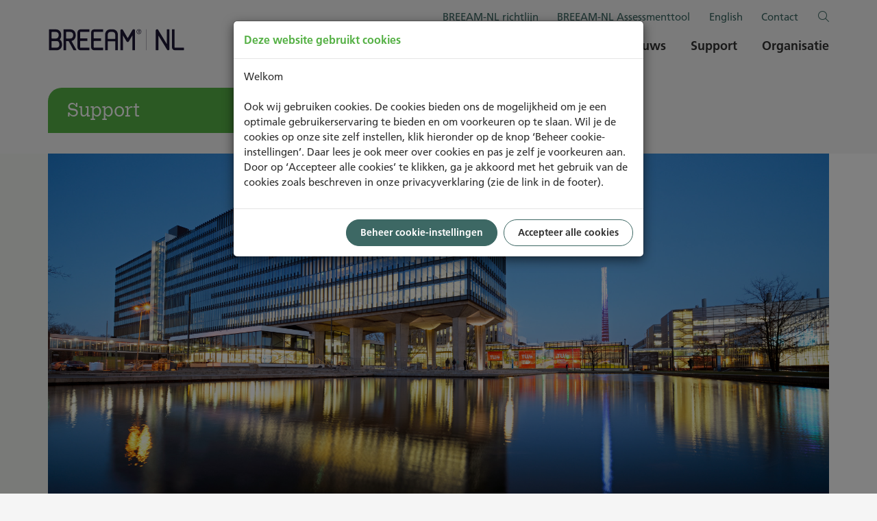

--- FILE ---
content_type: text/html; charset=UTF-8
request_url: https://www.breeam.nl/support/updates/breeam-nl-update-22-10-2019-7
body_size: 8480
content:

<!doctype html>
<html class="no-js" lang="nl">

    <head>
        <meta charset="utf-8">
        <meta http-equiv="X-UA-Compatible" content="IE=edge">
        <meta name="viewport" content="width=device-width, initial-scale=1">

        <link title="Nieuws" rel="alternate" type="application/rss+xml" href="https://www.breeam.nl/nieuws/feed" />        <link title="Kalender" rel="alternate" type="application/rss+xml" href="https://www.breeam.nl/trainingen/feed" />
        <meta property="og:image" name="image" content="/upload/images/Gebouwen/BvOF%202018_1213_BBT%20-%20gebouw%20Atlas.jpg" />
<meta property="og:url" name="url" content="/support/updates/breeam-nl-update-22-10-2019-7" />
<meta property="og:title" name="title" content="BREEAM-NL Update 22-10-2019" />
<meta property="og:description" name="description" content="Dien het assessment tijdig in vanwege de feestdagenHet kantoor van DGBC is gesloten van 23 december 2019 tot en met 1 januari 2020. Om die reden is DGBC in deze periode..." />
<link rel="stylesheet" type="text/css" href="/assets/8d2bfb8a/css/main.min.css?v=1766569536" />
<link rel="stylesheet" type="text/css" href="/assets/d77c485c/css/yiistrap.min.css" media="screen" />
<link rel="stylesheet" type="text/css" href="/assets/8d2bfb8a/js/bootstrap-datetimepicker.min.css" />
<script type="text/javascript" src="/assets/7859439d/jquery.min.js"></script>
<script type="text/javascript" src="/assets/8d2bfb8a/js/vendor/modernizr.min.js"></script>
<script type="text/javascript" src="/assets/8d2bfb8a/js/hover.js"></script>
<script type="text/javascript" src="/assets/8d2bfb8a/js/moment-with-locales.min.js"></script>
<script type="text/javascript" src="/assets/8d2bfb8a/js/bootstrap-datetimepicker.min.js"></script>
<script type="text/javascript" src="/assets/8d2bfb8a/js/popover.min.js"></script>
<script type="text/javascript" src="/assets/8d2bfb8a/js/vendor/jquery.matchHeight-min.js"></script>
<script type="text/javascript" src="https://www.googletagmanager.com/gtag/js?id=G-XTBRREDFHF" async="async"></script>
<script type="text/javascript" src="/assets/875901bd/wabbitapp.js"></script>
<script type="text/javascript">
/*<![CDATA[*/

          window.dataLayer = window.dataLayer || [];
          function gtag(){dataLayer.push(arguments);}
          gtag("js", new Date());
          gtag("config", "G-XTBRREDFHF");
        
;(function($){var ieVer=navigator.userAgent.match(/MSIE (\d+\.\d+);/);ieVer=ieVer&&ieVer[1]?new Number(ieVer):null;var cont=ieVer&&ieVer<7.1?document.createElement("div"):null,excludePattern=null,includePattern=null,mergeIfXhr=0,resMap2Request=function(url){if (!url.match(/\?/))url += "?";return url + "&nlsc_map=" + $.nlsc.smap();};;if(!$.nlsc)$.nlsc={resMap:{}};$.nlsc.normUrl=function(url){if(!url)return null;if(cont){cont.innerHTML='<a href="'+url+'"></a>';url=cont.firstChild.href}if(excludePattern&& url.match(excludePattern))return null;if(includePattern&&!url.match(includePattern))return null;return url.replace(/\?*&*(_=\d+)?&*$/g,"")};$.nlsc.h=function(s){var h=0,i;for(i=0;i<s.length;i++)h=(h<<5)-h+s.charCodeAt(i)&1073741823;return""+h};$.nlsc.fetchMap=function(){for(var url,i=0,res=$(document).find("script[src]");i<res.length;i++)if(url=this.normUrl(res[i].src?res[i].src:res[i].href))this.resMap[url]={h:$.nlsc.h(url),d:1}};$.nlsc.smap=function(){var s="[";for(var url in this.resMap)s+='"'+this.resMap[url].h+ '",';return s.replace(/,$/,"")+"]"};var c={global:true,beforeSend:function(xhr,opt){if(!$.nlsc.fetched){$.nlsc.fetched=1;$.nlsc.fetchMap()}if(opt.dataType!="script"){if(mergeIfXhr)opt.url=resMap2Request(opt.url);return true}var url=$.nlsc.normUrl(opt.url);if(!url)return true;if(opt.converters&&opt.converters["text script"]){var saveConv=opt.converters["text script"];opt.converters["text script"]=function(){if(!$.nlsc.resMap[url].d){$.nlsc.resMap[url].d=1;saveConv.apply(window,arguments)}}}var r=$.nlsc.resMap[url]; if(r){if(r.d)return false}else $.nlsc.resMap[url]={h:$.nlsc.h(url),d:0};return true}};if(ieVer)c.dataFilter=function(data,type){if(type&&(type!="html"&&type!="text"))return data;return data.replace(/(<script[^>]+)defer(=[^\s>]*)?/ig,"$1")};$.ajaxSetup(c)})(jQuery);
/*]]>*/
</script>
<title>BREEAM-NL Update 22-10-2019 - BREEAM-NL</title>

        <!-- favicons -->
        <link rel="apple-touch-icon" sizes="180x180" href="/assets/8d2bfb8a/img/favicons/apple-touch-icon.png">
        <link rel="icon" type="image/png" href="/assets/8d2bfb8a/img/favicons/favicon-32x32.png" sizes="32x32">
        <link rel="icon" type="image/png" href="/assets/8d2bfb8a/img/favicons/favicon-16x16.png" sizes="16x16">
        <link rel="manifest" href="/assets/8d2bfb8a/img/favicons/site.webmanifest">
        <link rel="mask-icon" href="/assets/8d2bfb8a/img/favicons/safari-pinned-tab.svg" color="#56af46">
        <meta name="msapplication-TileColor" content="#56af46">
        <meta name="theme-color" content="#ffffff">

        <!-- font awesome -->
        <link rel="stylesheet" href="https://kit.fontawesome.com/194c81c4f1.css" crossorigin="anonymous">
    </head>

    <body id="body-update-view">
    <div id="w-app-container" class="">
<!-- Start nav new -->
    <!-- open: container for application html -->
            <div id="searchForm" class="collapse search">
            <div class="innerWrapper">
                <div class="container">
                    <div class="row">
                        <form id="siteSearch" class="siteSearch" action="/search" role="search">
                            <button class="searchClose" type="button" data-toggle="collapse" data-target=".search.collapse" aria-expanded="false"
                                    aria-controls="searchForm"><i class="fal fa-times"></i></button>
                            <div class="input-group">
                                <input type="text" autofocus class="form-control searchField" placeholder="Zoeken naar..." name="q">
                                <span class="input-group-btn">
                                    <button class="btn searchSubmit" type="submit"><i class="fal fa-search"></i></button>
                               </span>
                            </div>
                        </form>
                    </div><!-- /row -->
                </div><!-- /container -->
            </div>
        </div><!-- /searchForm -->

        <div class="NavWrapper">
            <div class="container">
                <div class="row"></div>
            </div>

            <nav id="siteNav">
                <div class="navbar" role="navigation">
                    <div class="container">

                        <div class="navbar-header">
                            <button type="button" class="navbar-toggle" data-toggle="collapse" data-target=".navbar-collapse">
                                <span class="icon-bar-wrapper">
                                    <span class="icon-bar"></span>
                                    <span class="icon-bar"></span>
                                    <span class="icon-bar"></span>
                                </span>
                            </button>
                            <a class="navbar-brand" href="/"><img src="/assets/8d2bfb8a/img/Breeam-NL-logo.svg" alt="BREEAM-NL"></a>
                        </div><!-- /navbar-header -->
                        <div class="row">
                          <div class="collapse navbar-collapse">
                              <nav id="suppNav" class="navbar-right">
                                  <a href="https://richtlijn.breeam.nl" target="_blank">BREEAM-NL richtlijn</a>
                                  <a href="https://www.assessmenttool.nl/" target="_blank">BREEAM-NL Assessmenttool</a>
                                  <a href="/english-9">English</a>
                                  <a href="/contact">Contact</a>
                                  <button class="searchToggle" type="button" data-toggle="collapse" data-target="#searchForm" aria-expanded="false" aria-controls="searchForm"><i class="fal fa-search"></i></button>
                              </nav>
                              <ul class="nav navbar-nav navbar-right" id="mainNav">
<li><a href="/over-breeam-nl-4">Over BREEAM-NL</a><span class="underline"></span></li>
<li><a href="/trainingen">Trainingen</a><span class="underline"></span></li>
<li><a href="/projecten">Projecten</a><span class="underline"></span></li>
<li><a href="/nieuws">Nieuws</a><span class="underline"></span></li>
<li><a href="/support">Support</a><span class="underline"></span></li>
<li><a href="/organisatie-10">Organisatie</a><span class="underline"></span></li>
</ul>                          </div><!-- /navbar-collapse -->
                        </div>
                    </div>
                </div><!-- /navbar -->
            </nav>
        </div><!-- /suppNavWrapper -->

                <section id="pageMasthead">
            <div class="Header-caption container">
                <div class="row">
                    <div class="col-page-title">
                        <header>
                            <h1>Support</h1>                        </header>
                    </div>
                </div>
            </div>
        </section>
        <div id="site-content">
    <div class="container">
        <div class="row">
            <div class="entry-image mastHead">
				                <div class="innerWrapper" style="background-image:url('/upload/images/Gebouwen/BvOF%202018_1213_BBT%20-%20gebouw%20Atlas.jpg')">
                </div>
            </div>
            <div class="col-sm-12 backBtn-Wrapper">
                <div class="backBtn-InnerWrapper">
					<a class="backBtn" href="/support/updates">Updateoverzicht</a>                </div>
            </div>
            <div class="contentWrapper column">
                <article class="entry entry-news">
                    <div class="row">
                        <div class="column">
							                            <header>
                                <h1 class="entry-title" data-qe-attribute="title">BREEAM-NL Update 22-10-2019</h1>

								                            </header>
                            <div class="entry-content" data-qe-attribute="content" data-qe-preserve-widgets="true" data-qe-keep-html="true">
																<h2><strong>Dien het assessment tijdig in vanwege de feestdagen</strong></h2><p>Het kantoor van DGBC is gesloten van 23 december 2019 tot en met 1 januari 2020. Om die reden is DGBC in deze periode niet bereikbaar.<br /><br />Bij het indienen van Assessments in december dient rekening gehouden te worden met langere doorlooptijden in de Quality Assurance (QA). De QA kent een maximale doorlooptijd van vijftien werkdagen. In verband met de sluiting van het kantoor in de laatste week van december, worden deze dagen (23 tot en met 1 januari) niet gezien als werkdagen. Assessments die vanaf 2 december 2019 worden ingediend, worden mogelijk pas in januari 2020 behandeld. Assessments ingediend voor 2 december 2019 ingediend, zullen nog dit jaar een terugkoppeling van de QA ontvangen.</p><h2><strong>Aanbesteding externe trainers</strong></h2><p>Voor de periode 2020 tot en met 2022 besteden we de rol van externe trainer bij BREEAM-NL trainingen opnieuw aan. Het gaat om de volgende trainingen: </p><ul><li>Experttraining BREEAM-NL Nieuwbouw en Renovatie;</li><li>Experttraining BREEAM-NL In-Use;</li><li>Experttraining BREEAM-NL Gebied;</li><li>Assessortraining BREEAM-NL<br /><br /></li></ul><p>Voor de trainer geldt als minimale vereiste dat hij/zij een geldig Assessor licentie bezit voor het schema waar hij/zij de training voor zal geven. <br />Mocht je vragen hebben of ben je benieuwd of deze uitvraag bij jou en jouw organisatie past, aarzel dan niet om contact op te nemen via ons algemene nummer of per e-mail aan <a href="mailto:e.vannoort@dgbc.nl">e.vannoort@dgbc.nl</a> of <a href="mailto:academy@dgbc.nl">academy@dgbc.nl</a>. Inschrijven kan tot 1 november 2019.</p><h2>Update BREEAM-NL Nieuwbouw 2020</h2><p>Afgelopen zomer ging de herziene beoordelingsrichtlijn BREEAM-NL Nieuwbouw in consultatie. In september heeft DGBC alle feedback verwerkt. Wij willen graag alle inzenders en participanten bedanken die hebben meegedacht en meegeholpen aan het verbeteren van deze conceptversie. De nieuwe Nederlandse richtlijn is zoveel mogelijk afgestemd op BREEAM International New Construction 2016. Alle onderdelen waarop wordt afgeweken van BREEAM international – vooral waar het de scope betreft – hebben we ter goedkeuring voorgelegd aan de BRE in Groot-Brittannië. Onlangs hebben we samen met de BRE besloten woningbouw niet in de BRL Nieuwbouw op te nemen. Er wordt voor woningbouw een nieuw schema uitgebracht. Voor de herziening van de beoordelingsrichtlijn Renovatie komt begin volgend jaar een apart schema uit. De specifieke benadering voor monumenten en historische gebouwen wordt er onder andere in opgenomen.</p><h2>DGBC zoekt leden Adviesgroep BREEAM-NL Nieuwbouw en Renovatie</h2><p>Dutch Green Building Council treedt op als schema beheerder van het BREEAM-NL Nieuwbouw en Renovatie. Bij het sturen van de verdere ontwikkeling van dit keurmerk voor nieuwe gebouwen en grootschalige renovaties is een cruciale rol weggelegd voor de Adviesgroep BREEAM-NL Nieuwbouw en Renovatie. Binnen deze Adviesgroep zijn momenteel vijf vacatures. Met deze oproep nodigt DGBC iedereen die binnen een van de opgenomen profielen past uit zich te aan te melden als kandidaat voor het vervullen van één van de vrije plaatsen.<br /><br />Kijk<a href="https://www.dgbc.nl/adviesgroep-breeam-nl-nieuwbouw-en-renovatie-137" target="_blank" rel="noreferrer noopener"> hier</a> voor meer informatie over de vacatures</p><h2>Gepubliceerde interpretaties</h2><p>Er is een nieuw interpretatiedocument op <a href="https://www.breeam.nl/support/downloads">www.breeam.nl </a>gepubliceerd. Er zijn interpretaties opgenomen voor de credits <a href="https://richtlijn.breeam.nl/credit/vervoersplan-en-parkeerbeleid-42" rel="external noreferrer noopener" target="_blank">TRA</a><a href="https://richtlijn.breeam.nl/credit/vervoersplan-en-parkeerbeleid-42" rel="external noreferrer noopener" target="_blank"> 5</a> en <a href="https://richtlijn.breeam.nl/credit/planten-en-dieren-als-medegebruiker-van-het-plangebied-66" rel="external noreferrer noopener" target="_blank">LE 4</a>.</p><h2><strong>BREEAM-NL In-Use Top 100 gelanceerd</strong></h2><p>De lijst is op 9 oktober, net voor de dag van de duurzaamheid, gepubliceerd. Het is de eerste editie van de Top 100, die een jaarlijks vervolg zal krijgen. In de Top 100 zijn projecten gerangschikt op de hoogst behaalde score binnen Asset, Beheer of Gebruik. Alleen gebouwen met een geldig In-Use certificaat zijn opgenomen. <a href="https://nieuws.cbre.nl/heuvel-eindhoven-verstevigt-positie-als-duurzaamste-winkelcentrum-van-europa/" target="_blank" rel="noreferrer noopener">Winkelcentrum Heuvel</a> behaalde voor de passages en algemene delen met de beoordelingsrichtlijn van 2014 een score van 95% voor het onderdeel Beheer. De top 3 wordt gecompleteerd door Citymall Almere (Passages en algemene delen) en Scherpenhuizen, de Schakel 15 in Eindhoven. Zie voor het volledige bericht en voor het downloaden van <a href="https://www.dgbc.nl/nieuws/winkelcentrum-heuvel-aan-kop-in-eerste-top-100-breeam-nl-in-use-1709" target="_blank" rel="noreferrer noopener">de lijst</a>. </p><h2><strong>Jij vraagt, wij ontwikkelen: de verbetermodule</strong></h2><p>Sinds deze maand is de zogenoemde ‘Verbetermodule’ beschikbaar gesteld in de Assessmenttool. Deze verbetermodule genereert de huidige BREEAM-NL In-Use score van een assessment. Aan de hand hiervan kunnen diverse scenario’s worden opgesteld, die eenvoudig met elkaar vergeleken kunnen worden. De ontwikkeling van deze tool was een directe vraag uit de markt en is bedoeld om na certificering snel inzicht te krijgen in het verbeterpotentieel. Aansluitend op deze marktvraag is gekozen voor een onbeveiligd Excel-format, waardoor ieder het naar wens kan aanpassen. De verbetermodule is beschikbaar voor alle gekoppelde Experts aan het assessment, via de functie ‘Rapportages genereren’.<br /></p>                            </div>

							
							                            <div class="socialShare-buffer"></div>
                            <div class="socialShare entry-socialShare">
								<div class="share">
    <span>Deel deze pagina</span>&nbsp;
    <a href="http://www.linkedin.com/shareArticle?url=https%3A%2F%2Fwww.breeam.nl%2Fsupport%2Fupdates%2Fbreeam-nl-update-22-10-2019-7&amp;title=BREEAM-NL+Update+22-10-2019+-+BREEAM-NL" class="linkedin" target="_blank">
        <i class="fab fa-linkedin-in"></i>
    </a>&nbsp;&thinsp;<a href="https://twitter.com/intent/tweet?url=https%3A%2F%2Fwww.breeam.nl%2Fsupport%2Fupdates%2Fbreeam-nl-update-22-10-2019-7" class="twitter" target="_blank">
        <i class="fab fa-x-twitter"></i>
    </a>
    </div>
                            </div>
                        </div>
                        <aside class="entry-meta entry-meta-aside">
                            <div class="meta">
                                <div class="metaItem author">
                                    <strong>Bron</strong>
                                    <span class="author author-overview"> Dutch Green Building Council</span>
                                </div>
                                <div class="metaItem date">
                                    <strong>Datum</strong>
                                    <span class="date-day">22</span>
                                    <span class="date-month">oktober</span>
                                    <span class="date-year">2019</span>
                                </div>
                            </div>
                        </aside>
                    </div>
                </article>
            </div>
        </div>
    </div>
</div>
                <footer id="siteFooter">
            <div class="container">
                <div class="row">
                    <div class="col-logo">
                        <img src="/assets/8d2bfb8a/img/Breeam-NL-logo-wit.svg" alt="BREAAM-NL">
                    </div>
                    <div class="col-brand">
                        <div data-w-widget-id="35"><div data-qe-attribute="content" data-qe-keep-html="true"><p>BREEAM-NL is sinds 2009 de certificeringsmethode voor een duurzaam gebouwde omgeving. Dutch Green Building Council heeft de methode geschikt gemaakt voor Nederland.</p></div></div>                        <img src="/assets/8d2bfb8a/img/DGBC-logo.svg" alt="DGBC">
                    </div>
                    <div class="col-contact">
                        <div class="adr">
                            <span class="organisation">Dutch Green Building Council</span>
                            <div class="building">Van Bylandt Huis</div>
                            <div class="street-address">Benoordenhoutseweg 46-13</div>
                            <span class="postal-code">2596 BC</span>
                            <span class="locality">Den Haag</span>
                        </div>
                        <div><span class="tel">+31 (0)88 - 55 80 100</span></div>
                        <div class="social">
                            <a target="_blank" href="https://www.linkedin.com/showcase/breeam-nl/"><i class="fab fa-linkedin-in"></i></a>
                        </div>
                    </div>
                    <div class="col-newsletter">
                        <h4>BREEAM-NL Nieuwsbrief</h4>
                        <div data-w-widget-id="36"><span data-qe-attribute="content" data-qe-keep-html="false">Wil je de BREEAM-NL Update en Nieuwsbrief ontvangen?</span></div>                        <a class="btn btn-primary" data-toggle="modal" data-target="#subscribe" href="#subscribe" target="_blank">Meld je direct aan</a>

                        <!-- Modal -->
                        <div class="modal fade" id="subscribe" tabindex="-1" role="dialog" aria-labelledby="subscribeLabel" aria-hidden="true">
                            <div class="modal-dialog">
                                <div class="modal-content">
                                    <div class="modal-header">
                                        <button type="button" class="close" data-dismiss="modal"><span aria-hidden="true">&times;</span><span class="sr-only">Close</span></button>
                                        <h2 class="modal-title" id="subscribeLabel">Ontvang onze nieuwsbrief</h2>
                                    </div>
                                    <div class="modal-body">
					                    <div id="subscriptionFormWrapper">
    <iframe id="subscriptionForm" src="https://dgbc.us3.list-manage.com/subscribe?u=24b980bd237f5051847333d15&id=bcd977d3b9"></iframe>
</div>
                                    </div>
                                </div>
                            </div>
                        </div><!-- /modal -->
                    </div>
                </div>
                <div class="row">
                  <div class="nav">
                    <div class="nav-wrapper">
                      <a href="/sitemap">Sitemap</a>
                      <a href="/privacy-statement-28">Privacy Statement</a>
                       <p>© 2026&nbsp;Dutch Green Building Council&nbsp;-&nbsp;Ontwikkeld door <a target="_blank" title="Tremani" href="https://www.tremani.nl">Tremani</a></p>
                    </div>
                  </div>
                </div>
            </div>
        </footer>
        
    </div><!-- /WAppContainer -->

<script type="text/javascript">
    $('#searchForm').on('shown.bs.collapse', function() { $('.searchField').focus();});
</script>

<!-- // script for bug on collapse -->
<!-- https://github.com/twbs/bootstrap/issues/12254 -->
<script type="text/javascript">
    $('document').ready(function(e) {
      $('.collapse').collapse({toggle: false});
    });
</script>

<script type="text/javascript">
//$("[data-toggle=popover]").popover();
</script>


<div id="cookie-consent-wrapper" class="modal" tabindex="-1" role="dialog">
    <div class="modal-dialog" role="document">
        <div class="modal-content">
            <div id="cookie-intro">
                <div class="modal-header">
                    <h5 class="modal-title">Deze website gebruikt cookies</h5>
                </div>
                <div class="modal-body">
                    <p>Welkom<br />
<br />
Ook wij gebruiken cookies. De cookies bieden ons de mogelijkheid om je een optimale gebruikerservaring te bieden en om voorkeuren op te slaan. Wil je de cookies op onze site zelf instellen, klik hieronder op de knop ‘Beheer cookie-instellingen’. Daar lees je ook meer over cookies en pas je zelf je voorkeuren aan. Door op ‘Accepteer alle cookies’ te klikken, ga je akkoord met het gebruik van de cookies zoals beschreven in onze privacyverklaring (zie de link in de footer).</p>
                </div>
                <div class="modal-footer">
                    <button type="button" class="btn btn-secondary manage-cookies">Beheer cookie-instellingen</button>
                    <button type="button" class="btn btn-default" data-dismiss="modal" id="cookie-accept-all">Accepteer alle cookies</button>
                </div>
            </div>
            <div id="cookie-manage" class="inactive">
                <div class="modal-header">
                    <h5 class="modal-title">Beheer cookie-instellingen</h5>
                </div>
                <div class="modal-body">
                    <p>We gebruiken cookies om onze website optimaal te laten functioneren, je cookievoorkeuren te onthouden, verkeer te analyseren, inhoud te optimaliseren en de navigatie-ervaring op onze website te verbeteren.<br />
We gebruiken de cookies alleen als je toestemming geeft om informatie te verzamelen over hoe bezoekers onze website gebruiken, en zodat je geen foutmeldingen van webpagina’s krijgt. Je hebt altijd het recht om je toestemming in te trekken door naar de pagina privacyverklaring te gaan. Onderaan die pagina kan je jouw cookie-instellingen wijzigen.<br />
Neem contact op via <a href="https://dgbc.nl" rel="external noreferrer noopener" target="_blank">secretariaat@dgbc.n</a>l om je te beroepen op je recht tot gegevensbescherming. Denk daarbij aan rectificatie, wissen van gegevens en het beperken van gebruik.<br />
Raadpleeg voor meer informatie de privacypagina (zie de link in de footer).</p>
                    <ul class="list-group">
                        <form>
                                                            <li class="list-group-item">
                                    <label>
                                        <input type="checkbox" name="necessary" value="1"
                                             checked="checked"                                             disabled="disabled" />
                                        <span>Noodzakelijk</span>
                                    </label>
                                    <p class="explanation">Noodzakelijke cookies helpen een website bruikbaar te maken door basisfuncties zoals paginanavigatie en toegang tot beveiligde delen van de website mogelijk te maken. Zonder deze cookies kan de website niet goed functioneren.</p>
                                </li>
                                                            <li class="list-group-item">
                                    <label>
                                        <input type="checkbox" name="statistics" value="1"
                                                                                         />
                                        <span>Statistieken</span>
                                    </label>
                                    <p class="explanation">Statistische cookies helpen website-eigenaren te begrijpen hoe bezoekers omgaan met websites door anoniem informatie te verzamelen en te rapporteren.</p>
                                </li>
                                                            <li class="list-group-item">
                                    <label>
                                        <input type="checkbox" name="advertising" value="1"
                                                                                         />
                                        <span>Reclame</span>
                                    </label>
                                    <p class="explanation">Advertentiecookies worden gebruikt om bezoekers op websites te volgen. Het is de bedoeling om advertenties weer te geven die relevant en boeiend zijn voor de individuele gebruiker en daardoor waardevoller voor uitgevers en externe adverteerders.</p>
                                </li>
                                                    </form>
                    </ul>
                </div>
                <div class="modal-footer">
                    <button type="button" class="btn btn-default CookiesOK" data-dismiss="modal" id="cookie-accept-selection" data-tracking="ACCEPT_REQUIRED_COOKIES">Akkoord</button>
                </div>
            </div>
        </div>
    </div>
    <div id="showHideMarker" class="show"></div>
</div>
<script type="text/javascript" src="/assets/53ecd321/js/bootstrap.min.js"></script>
<script type="text/javascript">
/*<![CDATA[*/
jQuery('body').popover({'selector':'a\x5Brel\x3Dpopover\x5D'});
jQuery('body').tooltip({'selector':'a\x5Brel\x3Dtooltip\x5D'});
wabbitapp.initialize();
jQuery(function($) {

            $("#subscribe-form").submit(function () {
                $(this).find(":submit").attr("disabled", true);
            });
        
if(window.location.hash == '#inschrijven-nieuwsbrief'){
    $('#subscribe').modal('show');
}
cookieConsent = {
    initialize: function() {
        $('#cookie-consent-wrapper .btn.manage-cookies').click(function() {
            cookieConsent.manageCookieSettings();
        });
        $('#cookie-accept-all').click(function() {
            var postData = {consent : 'all'};
            $.post('\x2Fsite\x2FcookieConsent', postData, cookieConsent.consentSuccess);
        });
        $('#cookie-accept-selection').click(function() {
            var postData = {consent: {}};
            $('#cookie-consent-wrapper form input').each(function() {
                postData.consent[this.name] = this.checked ? 1 : 0;
            });
            $.post('\x2Fsite\x2FcookieConsent', postData, cookieConsent.consentSuccess);
        });
    },
    consentSuccess: function() {
        $('#cookie-consent-wrapper').modal('hide');
        location.reload();
    },
    updateCookieSettings: function() {
        $('#cookie-consent-wrapper').modal('show');
        cookieConsent.manageCookieSettings();
    },
    manageCookieSettings: function() {
        $('#cookie-intro').addClass('inactive');
        $('#cookie-manage').removeClass('inactive');
    }
}
cookieConsent.initialize();
var modalCommand = $('#showHideMarker').attr('class');
    $('#cookie-consent-wrapper').modal(modalCommand);
});
/*]]>*/
</script>
</body>
</html>


--- FILE ---
content_type: text/css
request_url: https://www.breeam.nl/assets/8d2bfb8a/css/main.min.css?v=1766569536
body_size: 38646
content:
#body-calendar-index .alert{display:none;position:fixed;bottom:3vh;right:30px;max-width:380px}#body-calendar-index .alert-dismissible .close{right:-10px;top:-10px}#body-calendar-index .alert-warning{font-size:17px;padding:25px;color:#333;background-color:#fff;border:0px solid;border-color:#e5eae2;box-shadow:2px 2px 25px #c1c1c1}.panel-group .panel .panel-heading .panel-title .fa-ul,#search-results ul,.col-content .col-content-wrapper ul,.col-content .col-content-wrapper ol,#homeWhyBreeam .col-facts .facts-wrapper ul,#overview .listView-items,#overview .list-items,#site-content .sideBar .side-menu .ul-wrapper ul{margin:0;padding:0}.panel-group .panel .panel-heading .panel-title .fa-ul li,#search-results ul li,.col-content .col-content-wrapper ul li,.col-content .col-content-wrapper ol li,#homeWhyBreeam .col-facts .facts-wrapper ul li,#overview .listView-items li,#overview .list-items li,#site-content .sideBar .side-menu .ul-wrapper ul li{list-style:none}.panel-group .panel .panel-heading .panel-title .fa-ul a,#siteSearch .searchClose,.content-hover .col-text .entry-title,.content-hover .col-text .entry-subtitle,#overview .overviewItem .content-hover,a.btn,#content-filter-results .col-filter-selected a.filter-badge,button.btn,#content-filter-results .col-filter-selected button.filter-badge,button,.socialShare .share a,#site-content .sideBar .side-menu .ul-wrapper ul li a,#site-content .sideBar .side-menu .ul-wrapper ul li.menu-item-with-children.active a:after,#site-content .sideBar .side-menu .ul-wrapper ul li.menu-item-with-children ul li a,#site-content .sideBar .side-menu .ul-wrapper ul li.menu-item-with-children a:hover,#site-content .sideBar .side-menu .ul-wrapper ul li.menu-item-with-children a:after,#site-content .sideBar .side-menu .ul-wrapper ul li.menu-item-with-children a,#siteNav .navbar-nav li a,#suppNav a,.entry-content .follow-through-link-block a{transition:all .2s ease}.btn-secondary.click-toggle,.btn-secondary.dropdown-toggle,.btn-default.map-toggle,.btn-default.click-toggle,.btn-default.dropdown-toggle,a.btn,#content-filter-results .col-filter-selected a.filter-badge,button.btn,#content-filter-results .col-filter-selected button.filter-badge,button{border-radius:100px}.row-narrow-gutter,#content-filter .col-filter-selection .btn-group-wrapper{margin-left:-5px;margin-right:-5px}.row-narrow-gutter [class*=col-],#content-filter .col-filter-selection .btn-group-wrapper [class*=col-]{padding-left:5px !important;padding-right:5px !important}.row-no-padding [class*=col-]{padding-left:0 !important;padding-right:0 !important}.a-tag:hover,#overview .overviewItem .content-hover:hover{text-decoration:none;color:#333}.a-tag:active,#overview .overviewItem .content-hover:active,.a-tag:focus,#overview .overviewItem .content-hover:focus{text-decoration:none}#overview .col-results-output .results{font-size:12px;color:#74908e}.newsDisplay .newsWrapper .wrapper .entry-image .entry-label,#overview .overviewItem.project .col-image .entry-label,.projectsWrapper .wrapper .entry-image .entry-label,.newsWrapper .wrapper .entry-image .entry-label,.supportWrapper .wrapper .entry-image .entry-label,.qualityMarkWrapper .wrapper .entry-image .entry-label,.projectImage .entry-image .entry-label,.mastHead .innerWrapper .entry-label{font-size:11px;background-color:#73c966;color:#fff;border-color:#fff;position:absolute;top:25px;margin-left:15px;padding:10px}#contactmap,.cta-sideBar,#pageMasthead .col-page-title header,.Header-caption .Header-captionText,#homeHeader .Header-caption-wrapper,.col-content .col-content-wrapper ul li .training-block .training-label .date,#overview .overviewItem.course .col-image .entry-label .date{border-radius:20px 0 20px 0}.projectImage #minimap,.newsDisplay .newsWrapper .wrapper .entry-image .entry-label,#overview .overviewItem.project .col-image .entry-label,.projectsWrapper .wrapper .entry-image .entry-label,.newsWrapper .wrapper .entry-image .entry-label,.supportWrapper .wrapper .entry-image .entry-label,.qualityMarkWrapper .wrapper .entry-image .entry-label,.projectImage .entry-image .entry-label,.mastHead .innerWrapper .entry-label{border-radius:15px 0 15px 0}#overview .overviewItem .content-hover .col-text .showcase-label span,.projectsWrapper .col-text .text-wrapper .showcase-label span,.newsWrapper .col-text .text-wrapper .showcase-label span,.supportWrapper .col-text .text-wrapper .showcase-label span,.qualityMarkWrapper .col-text .text-wrapper .showcase-label span{border-radius:10px 0 10px 0}.text-truncate{overflow:hidden;text-overflow:ellipsis;white-space:nowrap}.col-content .col-content-wrapper ul li .training-block .training-label .date,#overview .overviewItem.course .col-image .entry-label .date{background-color:#9ab599;display:block;text-align:center;color:#fff;width:57px;height:57px}.col-content .col-content-wrapper ul li .training-block .training-label .date .date-day,#overview .overviewItem.course .col-image .entry-label .date .date-day{font-size:24px;display:block;line-height:1;padding-top:8px}.col-content .col-content-wrapper ul li .training-block .training-label .date .date-month,#overview .overviewItem.course .col-image .entry-label .date .date-month{display:block;line-height:1;text-transform:none}#body-project-map .map-toggle,#overview .col-map .map-toggle,#overview .col-sort .btn-default.dropdown-toggle,#content-filter .col-filter-selection .btn-group-wrapper .col-btn-group .btn-secondary.click-toggle,#content-filter .col-filter-selection .btn-group-wrapper .col-btn-group .btn-secondary.dropdown-toggle{padding:6px 20px;font-size:15px}img{image-rendering:-webkit-optimize-contrast}@font-face{font-family:"Calvert MT W01 Light1488602";src:url("../fonts/accb034c-1a9c-48f6-bf38-40ae205e80c9.woff2") format("woff2"),url("../fonts/0e2bd249-49a7-497a-8c09-4c399eac0012.woff") format("woff")}@font-face{font-family:"Calvert MT W01 Regular";src:url("../fonts/672b344b-3d84-4220-9478-085a087b3339.woff2") format("woff2"),url("../fonts/11102bd0-38c8-4d60-a5f9-d422573f08dc.woff") format("woff")}@font-face{font-family:"Calvert MT W01 Bold1488614";src:url("../fonts/98052579-0648-4e02-953f-ba7b46d13355.woff2") format("woff2"),url("../fonts/2bc28ff1-0120-47a3-8c4e-5864479e1a55.woff") format("woff")}@font-face{font-family:"Frutiger LT W01_55 Roma1475738";src:url("../fonts/0811514e-6660-4043-92c1-23d0b8caaa2f.woff2") format("woff2"),url("../fonts/aeae8cac-ba4d-40d2-bbcf-936f2c7dcfe6.woff") format("woff")}@font-face{font-family:"Frutiger LT W01_65 Bold1475746";src:url("../fonts/8c92eb68-ce37-4962-a9f4-5b47d336bd1c.woff2") format("woff2"),url("../fonts/9bdfdcac-bbd4-46a9-9280-056c9a4438a2.woff") format("woff")}@font-face{font-family:"Frutiger LT W01_75 Blac1475754";src:url("../fonts/221b3252-186e-4a32-a90b-cc0c3a4817d7.woff2") format("woff2"),url("../fonts/a061c7a6-3b14-451e-883c-0f1661ac3d76.woff") format("woff")}body{-webkit-font-smoothing:antialiased;-moz-osx-font-smoothing:grayscale}#site-content .sideBar .side-menu .ul-wrapper ul li ul li a,#homeHeader .Direct-nav .Direct-nav-wrapper .readmore .info{font-family:"Frutiger LT W01_55 Roma1475738";font-weight:normal}.faq-subCategory-title,.download-subCategory-title,.newsDisplay .cta .readmore,#overview .overviewItem .content-hover .col-text .date .author-overview,#cookie-consent-wrapper h5,.btn-arrowLeft,.backBtn-InnerWrapper .backBtn,.readmore,a.btn,#content-filter-results .col-filter-selected a.filter-badge,button.btn,#content-filter-results .col-filter-selected button.filter-badge,button,.cta .readmore,.socialShare .share span,.metaItem .label,.contactPerson-wrapper .innerWrapper .contactPerson .column-contactData h3,#site-content .sideBar .side-menu .ul-wrapper ul li a,.nav-tabs li a,#siteNav .navbar-nav li a,.entry-content .follow-through-link-block a,.entry-content .download-link a,.entry-content .follow-through-link a,.entry-content .back-up-link a,b,strong{font-family:"Frutiger LT W01_65 Bold1475746";font-weight:normal}.projectDisplay .projectsCounter-wrapper .col-projectsCounter .counter-text,#homeWhyBreeam .col-facts .facts-wrapper ul li .fact-block .fact-text .fact-text-title,.rating .rating-label,.entry-scores .label,#content-filter-results .col-filter-selected .filter-badge,#overview .col-results-output .results,.newsDisplay .newsWrapper .wrapper .entry-image .entry-label,#overview .overviewItem.project .col-image .entry-label,.projectsWrapper .wrapper .entry-image .entry-label,.newsWrapper .wrapper .entry-image .entry-label,.supportWrapper .wrapper .entry-image .entry-label,.qualityMarkWrapper .wrapper .entry-image .entry-label,.projectImage .entry-image .entry-label,.mastHead .innerWrapper .entry-label{font-family:"Frutiger LT W01_75 Blac1475754";font-weight:normal}.projectDisplay .projectsCounter-wrapper .col-projectsCounter .count-number,.Header-caption .Header-captionText,#siteFooter .col-brand,.entry-content h2 strong,.entry-description h2 strong,.col-content .col-content-wrapper ul li .training-block .training-label .date .date-month,#overview .overviewItem.course .col-image .entry-label .date .date-month{font-family:"Calvert MT W01 Light1488602";font-weight:normal}.panel-group .panel .panel-heading .panel-title .fa-ul a,.col-content .col-content-wrapper ol li .step,#overview .overviewItem .content-hover .col-text .entry-subtitle,.metaItem strong,.cta-sideBar strong{font-family:"Calvert MT W01 Regular";font-weight:normal}table th,#body-project-map #map #overview .col-text .footer-meta .register h5,#body-project-map #map #overview .col-text .footer-meta .status h5,#body-project-map #map #overview .col-text .footer-meta .function h5,#body-project-map #map #overview .col-text .footer-meta .buildingCount h5,.newsDisplay .newsWrapper .col-text .text-wrapper .entry-title,.col-content .col-content-wrapper ul li .training-block .training-text .readmore,.col-content .col-content-wrapper ol li:before,#overview .overviewItem.project .col-text .footer-meta .register h5,#overview .overviewItem.project .col-text .footer-meta .status h5,#overview .overviewItem.project .col-text .footer-meta .function h5,#overview .overviewItem.course .col-text .footer-meta .register h5,#overview .overviewItem.course .col-text .footer-meta .status h5,#overview .overviewItem.course .col-text .footer-meta .function h5,#overview .overviewItem .content-hover .col-text .entry-title,#overview .overviewItem .content-hover .col-text .showcase-label span,.projectsWrapper .col-text .text-wrapper .showcase-label span,.newsWrapper .col-text .text-wrapper .showcase-label span,.supportWrapper .col-text .text-wrapper .showcase-label span,.qualityMarkWrapper .col-text .text-wrapper .showcase-label span,.projectsWrapper .col-text .text-wrapper .entry-title,.newsWrapper .col-text .text-wrapper .entry-title,.supportWrapper .col-text .text-wrapper .entry-title,.qualityMarkWrapper .col-text .text-wrapper .entry-title,.rating .rating-label-percentage,.rating .rating-label-score,#homeHeader .Header-captionText .pay-off span,.entry-content table th,.entry-description table th,.col-content .col-content-wrapper ul li .training-block .training-label .date,#overview .overviewItem.course .col-image .entry-label .date{font-family:"Calvert MT W01 Bold1488614";font-weight:normal}.projectDisplay .projectsCounter-wrapper .col-projectsCounter .counter-text,.rating .rating-label-percentage,.rating .rating-label-score,.rating .rating-label,#content-filter-results .col-filter-selected .filter-badge,#overview .col-results-output .results,.newsDisplay .newsWrapper .wrapper .entry-image .entry-label,#overview .overviewItem.project .col-image .entry-label,.projectsWrapper .wrapper .entry-image .entry-label,.newsWrapper .wrapper .entry-image .entry-label,.supportWrapper .wrapper .entry-image .entry-label,.qualityMarkWrapper .wrapper .entry-image .entry-label,.projectImage .entry-image .entry-label,.mastHead .innerWrapper .entry-label{text-transform:uppercase}.projectDisplay .projectsCounter-wrapper .col-projectsCounter .counter-text,#overview .overviewItem .content-hover .col-text .showcase-label span,.projectsWrapper .col-text .text-wrapper .showcase-label span,.newsWrapper .col-text .text-wrapper .showcase-label span,.supportWrapper .col-text .text-wrapper .showcase-label span,.qualityMarkWrapper .col-text .text-wrapper .showcase-label span,.rating .rating-label-percentage,.rating .rating-label-score,.rating .rating-label,#content-filter-results .col-filter-selected .filter-badge,#overview .col-results-output .results,.newsDisplay .newsWrapper .wrapper .entry-image .entry-label,#overview .overviewItem.project .col-image .entry-label,.projectsWrapper .wrapper .entry-image .entry-label,.newsWrapper .wrapper .entry-image .entry-label,.supportWrapper .wrapper .entry-image .entry-label,.qualityMarkWrapper .wrapper .entry-image .entry-label,.projectImage .entry-image .entry-label,.mastHead .innerWrapper .entry-label{letter-spacing:1px}b,strong{font-weight:normal}/*! normalize.css v3.0.3 | MIT License | github.com/necolas/normalize.css */html{font-family:sans-serif;-ms-text-size-adjust:100%;-webkit-text-size-adjust:100%}body{margin:0}article,aside,details,figcaption,figure,footer,header,hgroup,main,menu,nav,section,summary{display:block}audio,canvas,progress,video{display:inline-block;vertical-align:baseline}audio:not([controls]){display:none;height:0}[hidden],template{display:none}a{background-color:rgba(0,0,0,0)}a:active,a:hover{outline:0}abbr[title]{border-bottom:none;text-decoration:underline;text-decoration:underline dotted}b,strong{font-weight:bold}dfn{font-style:italic}h1{font-size:2em;margin:.67em 0}mark{background:#ff0;color:#000}small{font-size:80%}sub,sup{font-size:75%;line-height:0;position:relative;vertical-align:baseline}sup{top:-0.5em}sub{bottom:-0.25em}img{border:0}svg:not(:root){overflow:hidden}figure{margin:1em 40px}hr{box-sizing:content-box;height:0}pre{overflow:auto}code,kbd,pre,samp{font-family:monospace,monospace;font-size:1em}button,input,optgroup,select,textarea{color:inherit;font:inherit;margin:0}button{overflow:visible}button,select{text-transform:none}button,html input[type=button],input[type=reset],input[type=submit]{-webkit-appearance:button;cursor:pointer}button[disabled],html input[disabled]{cursor:default}button::-moz-focus-inner,input::-moz-focus-inner{border:0;padding:0}input{line-height:normal}input[type=checkbox],input[type=radio]{box-sizing:border-box;padding:0}input[type=number]::-webkit-inner-spin-button,input[type=number]::-webkit-outer-spin-button{height:auto}input[type=search]{-webkit-appearance:textfield;box-sizing:content-box}input[type=search]::-webkit-search-cancel-button,input[type=search]::-webkit-search-decoration{-webkit-appearance:none}fieldset{border:1px solid silver;margin:0 2px;padding:.35em .625em .75em}legend{border:0;padding:0}textarea{overflow:auto}optgroup{font-weight:bold}table{border-collapse:collapse;border-spacing:0}td,th{padding:0}/*! Source: https://github.com/h5bp/html5-boilerplate/blob/master/src/css/main.css */@media print{*,*:before,*:after{color:#000 !important;text-shadow:none !important;background:rgba(0,0,0,0) !important;box-shadow:none !important}a,a:visited{text-decoration:underline}a[href]:after{content:" (" attr(href) ")"}abbr[title]:after{content:" (" attr(title) ")"}a[href^="#"]:after,a[href^="javascript:"]:after{content:""}pre,blockquote{border:1px solid #999;page-break-inside:avoid}thead{display:table-header-group}tr,img{page-break-inside:avoid}img{max-width:100% !important}p,h2,h3{orphans:3;widows:3}h2,h3{page-break-after:avoid}.navbar{display:none}.btn>.caret,#content-filter-results .col-filter-selected .filter-badge>.caret,.dropup>.btn>.caret{border-top-color:#000 !important}.label{border:1px solid #000}.table{border-collapse:collapse !important}.table td,.table th{background-color:#fff !important}.table-bordered th,.table-bordered td{border:1px solid #ddd !important}}@font-face{font-family:"Glyphicons Halflings";src:url("../fonts/bootstrap/glyphicons-halflings-regular.eot");src:url("../fonts/bootstrap/glyphicons-halflings-regular.eot?#iefix") format("embedded-opentype"),url("../fonts/bootstrap/glyphicons-halflings-regular.woff2") format("woff2"),url("../fonts/bootstrap/glyphicons-halflings-regular.woff") format("woff"),url("../fonts/bootstrap/glyphicons-halflings-regular.ttf") format("truetype"),url("../fonts/bootstrap/glyphicons-halflings-regular.svg#glyphicons_halflingsregular") format("svg")}.glyphicon{position:relative;top:1px;display:inline-block;font-family:"Glyphicons Halflings";font-style:normal;font-weight:400;line-height:1;-webkit-font-smoothing:antialiased;-moz-osx-font-smoothing:grayscale}.glyphicon-asterisk:before{content:"*"}.glyphicon-plus:before{content:"+"}.glyphicon-euro:before,.glyphicon-eur:before{content:"€"}.glyphicon-minus:before{content:"−"}.glyphicon-cloud:before{content:"☁"}.glyphicon-envelope:before{content:"✉"}.glyphicon-pencil:before{content:"✏"}.glyphicon-glass:before{content:""}.glyphicon-music:before{content:""}.glyphicon-search:before{content:""}.glyphicon-heart:before{content:""}.glyphicon-star:before{content:""}.glyphicon-star-empty:before{content:""}.glyphicon-user:before{content:""}.glyphicon-film:before{content:""}.glyphicon-th-large:before{content:""}.glyphicon-th:before{content:""}.glyphicon-th-list:before{content:""}.glyphicon-ok:before{content:""}.glyphicon-remove:before{content:""}.glyphicon-zoom-in:before{content:""}.glyphicon-zoom-out:before{content:""}.glyphicon-off:before{content:""}.glyphicon-signal:before{content:""}.glyphicon-cog:before{content:""}.glyphicon-trash:before{content:""}.glyphicon-home:before{content:""}.glyphicon-file:before{content:""}.glyphicon-time:before{content:""}.glyphicon-road:before{content:""}.glyphicon-download-alt:before{content:""}.glyphicon-download:before{content:""}.glyphicon-upload:before{content:""}.glyphicon-inbox:before{content:""}.glyphicon-play-circle:before{content:""}.glyphicon-repeat:before{content:""}.glyphicon-refresh:before{content:""}.glyphicon-list-alt:before{content:""}.glyphicon-lock:before{content:""}.glyphicon-flag:before{content:""}.glyphicon-headphones:before{content:""}.glyphicon-volume-off:before{content:""}.glyphicon-volume-down:before{content:""}.glyphicon-volume-up:before{content:""}.glyphicon-qrcode:before{content:""}.glyphicon-barcode:before{content:""}.glyphicon-tag:before{content:""}.glyphicon-tags:before{content:""}.glyphicon-book:before{content:""}.glyphicon-bookmark:before{content:""}.glyphicon-print:before{content:""}.glyphicon-camera:before{content:""}.glyphicon-font:before{content:""}.glyphicon-bold:before{content:""}.glyphicon-italic:before{content:""}.glyphicon-text-height:before{content:""}.glyphicon-text-width:before{content:""}.glyphicon-align-left:before{content:""}.glyphicon-align-center:before{content:""}.glyphicon-align-right:before{content:""}.glyphicon-align-justify:before{content:""}.glyphicon-list:before{content:""}.glyphicon-indent-left:before{content:""}.glyphicon-indent-right:before{content:""}.glyphicon-facetime-video:before{content:""}.glyphicon-picture:before{content:""}.glyphicon-map-marker:before{content:""}.glyphicon-adjust:before{content:""}.glyphicon-tint:before{content:""}.glyphicon-edit:before{content:""}.glyphicon-share:before{content:""}.glyphicon-check:before{content:""}.glyphicon-move:before{content:""}.glyphicon-step-backward:before{content:""}.glyphicon-fast-backward:before{content:""}.glyphicon-backward:before{content:""}.glyphicon-play:before{content:""}.glyphicon-pause:before{content:""}.glyphicon-stop:before{content:""}.glyphicon-forward:before{content:""}.glyphicon-fast-forward:before{content:""}.glyphicon-step-forward:before{content:""}.glyphicon-eject:before{content:""}.glyphicon-chevron-left:before{content:""}.glyphicon-chevron-right:before{content:""}.glyphicon-plus-sign:before{content:""}.glyphicon-minus-sign:before{content:""}.glyphicon-remove-sign:before{content:""}.glyphicon-ok-sign:before{content:""}.glyphicon-question-sign:before{content:""}.glyphicon-info-sign:before{content:""}.glyphicon-screenshot:before{content:""}.glyphicon-remove-circle:before{content:""}.glyphicon-ok-circle:before{content:""}.glyphicon-ban-circle:before{content:""}.glyphicon-arrow-left:before{content:""}.glyphicon-arrow-right:before{content:""}.glyphicon-arrow-up:before{content:""}.glyphicon-arrow-down:before{content:""}.glyphicon-share-alt:before{content:""}.glyphicon-resize-full:before{content:""}.glyphicon-resize-small:before{content:""}.glyphicon-exclamation-sign:before{content:""}.glyphicon-gift:before{content:""}.glyphicon-leaf:before{content:""}.glyphicon-fire:before{content:""}.glyphicon-eye-open:before{content:""}.glyphicon-eye-close:before{content:""}.glyphicon-warning-sign:before{content:""}.glyphicon-plane:before{content:""}.glyphicon-calendar:before{content:""}.glyphicon-random:before{content:""}.glyphicon-comment:before{content:""}.glyphicon-magnet:before{content:""}.glyphicon-chevron-up:before{content:""}.glyphicon-chevron-down:before{content:""}.glyphicon-retweet:before{content:""}.glyphicon-shopping-cart:before{content:""}.glyphicon-folder-close:before{content:""}.glyphicon-folder-open:before{content:""}.glyphicon-resize-vertical:before{content:""}.glyphicon-resize-horizontal:before{content:""}.glyphicon-hdd:before{content:""}.glyphicon-bullhorn:before{content:""}.glyphicon-bell:before{content:""}.glyphicon-certificate:before{content:""}.glyphicon-thumbs-up:before{content:""}.glyphicon-thumbs-down:before{content:""}.glyphicon-hand-right:before{content:""}.glyphicon-hand-left:before{content:""}.glyphicon-hand-up:before{content:""}.glyphicon-hand-down:before{content:""}.glyphicon-circle-arrow-right:before{content:""}.glyphicon-circle-arrow-left:before{content:""}.glyphicon-circle-arrow-up:before{content:""}.glyphicon-circle-arrow-down:before{content:""}.glyphicon-globe:before{content:""}.glyphicon-wrench:before{content:""}.glyphicon-tasks:before{content:""}.glyphicon-filter:before{content:""}.glyphicon-briefcase:before{content:""}.glyphicon-fullscreen:before{content:""}.glyphicon-dashboard:before{content:""}.glyphicon-paperclip:before{content:""}.glyphicon-heart-empty:before{content:""}.glyphicon-link:before{content:""}.glyphicon-phone:before{content:""}.glyphicon-pushpin:before{content:""}.glyphicon-usd:before{content:""}.glyphicon-gbp:before{content:""}.glyphicon-sort:before{content:""}.glyphicon-sort-by-alphabet:before{content:""}.glyphicon-sort-by-alphabet-alt:before{content:""}.glyphicon-sort-by-order:before{content:""}.glyphicon-sort-by-order-alt:before{content:""}.glyphicon-sort-by-attributes:before{content:""}.glyphicon-sort-by-attributes-alt:before{content:""}.glyphicon-unchecked:before{content:""}.glyphicon-expand:before{content:""}.glyphicon-collapse-down:before{content:""}.glyphicon-collapse-up:before{content:""}.glyphicon-log-in:before{content:""}.glyphicon-flash:before{content:""}.glyphicon-log-out:before{content:""}.glyphicon-new-window:before{content:""}.glyphicon-record:before{content:""}.glyphicon-save:before{content:""}.glyphicon-open:before{content:""}.glyphicon-saved:before{content:""}.glyphicon-import:before{content:""}.glyphicon-export:before{content:""}.glyphicon-send:before{content:""}.glyphicon-floppy-disk:before{content:""}.glyphicon-floppy-saved:before{content:""}.glyphicon-floppy-remove:before{content:""}.glyphicon-floppy-save:before{content:""}.glyphicon-floppy-open:before{content:""}.glyphicon-credit-card:before{content:""}.glyphicon-transfer:before{content:""}.glyphicon-cutlery:before{content:""}.glyphicon-header:before{content:""}.glyphicon-compressed:before{content:""}.glyphicon-earphone:before{content:""}.glyphicon-phone-alt:before{content:""}.glyphicon-tower:before{content:""}.glyphicon-stats:before{content:""}.glyphicon-sd-video:before{content:""}.glyphicon-hd-video:before{content:""}.glyphicon-subtitles:before{content:""}.glyphicon-sound-stereo:before{content:""}.glyphicon-sound-dolby:before{content:""}.glyphicon-sound-5-1:before{content:""}.glyphicon-sound-6-1:before{content:""}.glyphicon-sound-7-1:before{content:""}.glyphicon-copyright-mark:before{content:""}.glyphicon-registration-mark:before{content:""}.glyphicon-cloud-download:before{content:""}.glyphicon-cloud-upload:before{content:""}.glyphicon-tree-conifer:before{content:""}.glyphicon-tree-deciduous:before{content:""}.glyphicon-cd:before{content:""}.glyphicon-save-file:before{content:""}.glyphicon-open-file:before{content:""}.glyphicon-level-up:before{content:""}.glyphicon-copy:before{content:""}.glyphicon-paste:before{content:""}.glyphicon-alert:before{content:""}.glyphicon-equalizer:before{content:""}.glyphicon-king:before{content:""}.glyphicon-queen:before{content:""}.glyphicon-pawn:before{content:""}.glyphicon-bishop:before{content:""}.glyphicon-knight:before{content:""}.glyphicon-baby-formula:before{content:""}.glyphicon-tent:before{content:"⛺"}.glyphicon-blackboard:before{content:""}.glyphicon-bed:before{content:""}.glyphicon-apple:before{content:""}.glyphicon-erase:before{content:""}.glyphicon-hourglass:before{content:"⌛"}.glyphicon-lamp:before{content:""}.glyphicon-duplicate:before{content:""}.glyphicon-piggy-bank:before{content:""}.glyphicon-scissors:before{content:""}.glyphicon-bitcoin:before{content:""}.glyphicon-btc:before{content:""}.glyphicon-xbt:before{content:""}.glyphicon-yen:before{content:"¥"}.glyphicon-jpy:before{content:"¥"}.glyphicon-ruble:before{content:"₽"}.glyphicon-rub:before{content:"₽"}.glyphicon-scale:before{content:""}.glyphicon-ice-lolly:before{content:""}.glyphicon-ice-lolly-tasted:before{content:""}.glyphicon-education:before{content:""}.glyphicon-option-horizontal:before{content:""}.glyphicon-option-vertical:before{content:""}.glyphicon-menu-hamburger:before{content:""}.glyphicon-modal-window:before{content:""}.glyphicon-oil:before{content:""}.glyphicon-grain:before{content:""}.glyphicon-sunglasses:before{content:""}.glyphicon-text-size:before{content:""}.glyphicon-text-color:before{content:""}.glyphicon-text-background:before{content:""}.glyphicon-object-align-top:before{content:""}.glyphicon-object-align-bottom:before{content:""}.glyphicon-object-align-horizontal:before{content:""}.glyphicon-object-align-left:before{content:""}.glyphicon-object-align-vertical:before{content:""}.glyphicon-object-align-right:before{content:""}.glyphicon-triangle-right:before{content:""}.glyphicon-triangle-left:before{content:""}.glyphicon-triangle-bottom:before{content:""}.glyphicon-triangle-top:before{content:""}.glyphicon-console:before{content:""}.glyphicon-superscript:before{content:""}.glyphicon-subscript:before{content:""}.glyphicon-menu-left:before{content:""}.glyphicon-menu-right:before{content:""}.glyphicon-menu-down:before{content:""}.glyphicon-menu-up:before{content:""}*{-webkit-box-sizing:border-box;-moz-box-sizing:border-box;box-sizing:border-box}*:before,*:after{-webkit-box-sizing:border-box;-moz-box-sizing:border-box;box-sizing:border-box}html{font-size:10px;-webkit-tap-highlight-color:rgba(0,0,0,0)}body{font-family:"Frutiger LT W01_55 Roma1475738",Helvetica,Arial,sans-serif;font-size:16px;line-height:1.5;color:#333;background-color:#f5f5f5}input,button,select,textarea{font-family:inherit;font-size:inherit;line-height:inherit}a{color:#333;text-decoration:none}a:hover,a:focus{color:#56b146;text-decoration:underline}a:focus{outline:5px auto -webkit-focus-ring-color;outline-offset:-2px}figure{margin:0}img{vertical-align:middle}.img-responsive{display:block;max-width:100%;height:auto}.img-rounded{border-radius:6px}.img-thumbnail{padding:4px;line-height:1.5;background-color:#f5f5f5;border:1px solid #ddd;border-radius:4px;-webkit-transition:all .2s ease-in-out;-o-transition:all .2s ease-in-out;transition:all .2s ease-in-out;display:inline-block;max-width:100%;height:auto}.img-circle{border-radius:50%}hr{margin-top:24px;margin-bottom:24px;border:0;border-top:1px solid #eee}.sr-only{position:absolute;width:1px;height:1px;padding:0;margin:-1px;overflow:hidden;clip:rect(0, 0, 0, 0);border:0}.sr-only-focusable:active,.sr-only-focusable:focus{position:static;width:auto;height:auto;margin:0;overflow:visible;clip:auto}[role=button]{cursor:pointer}h1,h2,h3,h4,h5,h6,.h1,.h2,.h3,.h4,.h5,.h6{font-family:"Calvert MT W01 Light1488602";font-weight:500;line-height:1.1;color:#56b146}h1 small,h1 .small,h2 small,h2 .small,h3 small,h3 .small,h4 small,h4 .small,h5 small,h5 .small,h6 small,h6 .small,.h1 small,.h1 .small,.h2 small,.h2 .small,.h3 small,.h3 .small,.h4 small,.h4 .small,.h5 small,.h5 .small,.h6 small,.h6 .small{font-weight:400;line-height:1;color:#777}h1,.h1,h2,.h2,h3,.h3{margin-top:24px;margin-bottom:12px}h1 small,h1 .small,.h1 small,.h1 .small,h2 small,h2 .small,.h2 small,.h2 .small,h3 small,h3 .small,.h3 small,.h3 .small{font-size:65%}h4,.h4,h5,.h5,h6,.h6{margin-top:12px;margin-bottom:12px}h4 small,h4 .small,.h4 small,.h4 .small,h5 small,h5 .small,.h5 small,.h5 .small,h6 small,h6 .small,.h6 small,.h6 .small{font-size:75%}h1,.h1{font-size:33px}h2,.h2{font-size:34px}h3,.h3{font-size:28px}h4,.h4{font-size:20px}h5,.h5{font-size:16px}h6,.h6{font-size:14px}p{margin:0 0 12px}.lead{margin-bottom:24px;font-size:18px;font-weight:300;line-height:1.4}@media(min-width: 768px){.lead{font-size:24px}}small,.small{font-size:87%}mark,.mark{padding:.2em;background-color:#fcf8e3}.text-left{text-align:left}.text-right{text-align:right}.text-center{text-align:center}.text-justify{text-align:justify}.text-nowrap{white-space:nowrap}.text-lowercase{text-transform:lowercase}.text-uppercase,.initialism{text-transform:uppercase}.text-capitalize{text-transform:capitalize}.text-muted{color:#777}.text-primary{color:#56b146}a.text-primary:hover,a.text-primary:focus{color:#448c38}.text-success{color:#3c763d}a.text-success:hover,a.text-success:focus{color:#2b542c}.text-info{color:#31708f}a.text-info:hover,a.text-info:focus{color:#245269}.text-warning{color:#8a6d3b}a.text-warning:hover,a.text-warning:focus{color:#66512c}.text-danger{color:#a94442}a.text-danger:hover,a.text-danger:focus{color:#843534}.bg-primary{color:#fff}.bg-primary{background-color:#56b146}a.bg-primary:hover,a.bg-primary:focus{background-color:#448c38}.bg-success{background-color:#dff0d8}a.bg-success:hover,a.bg-success:focus{background-color:#c1e2b3}.bg-info{background-color:#d9edf7}a.bg-info:hover,a.bg-info:focus{background-color:#afd9ee}.bg-warning{background-color:#fcf8e3}a.bg-warning:hover,a.bg-warning:focus{background-color:#f7ecb5}.bg-danger{background-color:#f2dede}a.bg-danger:hover,a.bg-danger:focus{background-color:#e4b9b9}.page-header{padding-bottom:11px;margin:48px 0 24px;border-bottom:1px solid #eee}ul,ol{margin-top:0;margin-bottom:12px}ul ul,ul ol,ol ul,ol ol{margin-bottom:0}.list-unstyled{padding-left:0;list-style:none}.list-inline{padding-left:0;list-style:none;margin-left:-5px}.list-inline>li{display:inline-block;padding-right:5px;padding-left:5px}dl{margin-top:0;margin-bottom:24px}dt,dd{line-height:1.5}dt{font-weight:700}dd{margin-left:0}.dl-horizontal dd:before,.dl-horizontal dd:after{display:table;content:" "}.dl-horizontal dd:after{clear:both}@media(min-width: 992px){.dl-horizontal dt{float:left;width:160px;clear:left;text-align:right;overflow:hidden;text-overflow:ellipsis;white-space:nowrap}.dl-horizontal dd{margin-left:180px}}abbr[title],abbr[data-original-title]{cursor:help}.initialism{font-size:90%}blockquote{padding:12px 24px;margin:0 0 24px;font-size:20px;border-left:5px solid #eee}blockquote p:last-child,blockquote ul:last-child,blockquote ol:last-child{margin-bottom:0}blockquote footer,blockquote small,blockquote .small{display:block;font-size:80%;line-height:1.5;color:#777}blockquote footer:before,blockquote small:before,blockquote .small:before{content:"— "}.blockquote-reverse,blockquote.pull-right,#overview blockquote.col-map{padding-right:15px;padding-left:0;text-align:right;border-right:5px solid #eee;border-left:0}.blockquote-reverse footer:before,.blockquote-reverse small:before,.blockquote-reverse .small:before,blockquote.pull-right footer:before,#overview blockquote.col-map footer:before,blockquote.pull-right small:before,#overview blockquote.col-map small:before,blockquote.pull-right .small:before,#overview blockquote.col-map .small:before{content:""}.blockquote-reverse footer:after,.blockquote-reverse small:after,.blockquote-reverse .small:after,blockquote.pull-right footer:after,#overview blockquote.col-map footer:after,blockquote.pull-right small:after,#overview blockquote.col-map small:after,blockquote.pull-right .small:after,#overview blockquote.col-map .small:after{content:" —"}address{margin-bottom:24px;font-style:normal;line-height:1.5}code,kbd,pre,samp{font-family:Menlo,Monaco,Consolas,"Courier New",monospace}code{padding:2px 4px;font-size:90%;color:#c7254e;background-color:#f9f2f4;border-radius:4px}kbd{padding:2px 4px;font-size:90%;color:#fff;background-color:#333;border-radius:3px;box-shadow:inset 0 -1px 0 rgba(0,0,0,.25)}kbd kbd{padding:0;font-size:100%;font-weight:700;box-shadow:none}pre{display:block;padding:11.5px;margin:0 0 12px;font-size:15px;line-height:1.5;color:#333;word-break:break-all;word-wrap:break-word;background-color:#f5f5f5;border:1px solid #ccc;border-radius:4px}pre code{padding:0;font-size:inherit;color:inherit;white-space:pre-wrap;background-color:rgba(0,0,0,0);border-radius:0}.pre-scrollable{max-height:340px;overflow-y:scroll}.container{padding-right:15px;padding-left:15px;margin-right:auto;margin-left:auto}.container:before,.container:after{display:table;content:" "}.container:after{clear:both}@media(min-width: 768px){.container{width:750px}}@media(min-width: 992px){.container{width:970px}}@media(min-width: 1200px){.container{width:1170px}}.container-fluid{padding-right:15px;padding-left:15px;margin-right:auto;margin-left:auto}.container-fluid:before,.container-fluid:after{display:table;content:" "}.container-fluid:after{clear:both}.row{margin-right:-15px;margin-left:-15px}.row:before,.row:after{display:table;content:" "}.row:after{clear:both}.row-no-gutters{margin-right:0;margin-left:0}.row-no-gutters [class*=col-]{padding-right:0;padding-left:0}.col-xs-1,.col-sm-1,.col-md-1,.col-lg-1,.col-xs-2,.col-sm-2,.col-md-2,.col-lg-2,.col-xs-3,.col-sm-3,.col-md-3,.col-lg-3,.col-xs-4,.col-sm-4,.col-md-4,.col-lg-4,.col-xs-5,.col-sm-5,.col-md-5,.col-lg-5,.col-xs-6,.col-sm-6,.col-md-6,.col-lg-6,.col-xs-7,.col-sm-7,.col-md-7,.col-lg-7,.col-xs-8,.col-sm-8,.col-md-8,.col-lg-8,.col-xs-9,.col-sm-9,.col-md-9,.col-lg-9,.col-xs-10,.col-sm-10,.col-md-10,.col-lg-10,.col-xs-11,.col-sm-11,.col-md-11,.col-lg-11,.col-xs-12,.col-sm-12,.col-md-12,.col-lg-12{position:relative;min-height:1px;padding-right:15px;padding-left:15px}.col-xs-1,.col-xs-2,.col-xs-3,.col-xs-4,.col-xs-5,.col-xs-6,.col-xs-7,.col-xs-8,.col-xs-9,.col-xs-10,.col-xs-11,.col-xs-12{float:left}.col-xs-1{width:8.3333333333%}.col-xs-2{width:16.6666666667%}.col-xs-3{width:25%}.col-xs-4{width:33.3333333333%}.col-xs-5{width:41.6666666667%}.col-xs-6{width:50%}.col-xs-7{width:58.3333333333%}.col-xs-8{width:66.6666666667%}.col-xs-9{width:75%}.col-xs-10{width:83.3333333333%}.col-xs-11{width:91.6666666667%}.col-xs-12{width:100%}.col-xs-pull-0{right:auto}.col-xs-pull-1{right:8.3333333333%}.col-xs-pull-2{right:16.6666666667%}.col-xs-pull-3{right:25%}.col-xs-pull-4{right:33.3333333333%}.col-xs-pull-5{right:41.6666666667%}.col-xs-pull-6{right:50%}.col-xs-pull-7{right:58.3333333333%}.col-xs-pull-8{right:66.6666666667%}.col-xs-pull-9{right:75%}.col-xs-pull-10{right:83.3333333333%}.col-xs-pull-11{right:91.6666666667%}.col-xs-pull-12{right:100%}.col-xs-push-0{left:auto}.col-xs-push-1{left:8.3333333333%}.col-xs-push-2{left:16.6666666667%}.col-xs-push-3{left:25%}.col-xs-push-4{left:33.3333333333%}.col-xs-push-5{left:41.6666666667%}.col-xs-push-6{left:50%}.col-xs-push-7{left:58.3333333333%}.col-xs-push-8{left:66.6666666667%}.col-xs-push-9{left:75%}.col-xs-push-10{left:83.3333333333%}.col-xs-push-11{left:91.6666666667%}.col-xs-push-12{left:100%}.col-xs-offset-0{margin-left:0%}.col-xs-offset-1{margin-left:8.3333333333%}.col-xs-offset-2{margin-left:16.6666666667%}.col-xs-offset-3{margin-left:25%}.col-xs-offset-4{margin-left:33.3333333333%}.col-xs-offset-5{margin-left:41.6666666667%}.col-xs-offset-6{margin-left:50%}.col-xs-offset-7{margin-left:58.3333333333%}.col-xs-offset-8{margin-left:66.6666666667%}.col-xs-offset-9{margin-left:75%}.col-xs-offset-10{margin-left:83.3333333333%}.col-xs-offset-11{margin-left:91.6666666667%}.col-xs-offset-12{margin-left:100%}@media(min-width: 768px){.col-sm-1,.col-sm-2,.col-sm-3,.col-sm-4,.col-sm-5,.col-sm-6,.col-sm-7,.col-sm-8,.col-sm-9,.col-sm-10,.col-sm-11,.col-sm-12{float:left}.col-sm-1{width:8.3333333333%}.col-sm-2{width:16.6666666667%}.col-sm-3{width:25%}.col-sm-4{width:33.3333333333%}.col-sm-5{width:41.6666666667%}.col-sm-6{width:50%}.col-sm-7{width:58.3333333333%}.col-sm-8{width:66.6666666667%}.col-sm-9{width:75%}.col-sm-10{width:83.3333333333%}.col-sm-11{width:91.6666666667%}.col-sm-12{width:100%}.col-sm-pull-0{right:auto}.col-sm-pull-1{right:8.3333333333%}.col-sm-pull-2{right:16.6666666667%}.col-sm-pull-3{right:25%}.col-sm-pull-4{right:33.3333333333%}.col-sm-pull-5{right:41.6666666667%}.col-sm-pull-6{right:50%}.col-sm-pull-7{right:58.3333333333%}.col-sm-pull-8{right:66.6666666667%}.col-sm-pull-9{right:75%}.col-sm-pull-10{right:83.3333333333%}.col-sm-pull-11{right:91.6666666667%}.col-sm-pull-12{right:100%}.col-sm-push-0{left:auto}.col-sm-push-1{left:8.3333333333%}.col-sm-push-2{left:16.6666666667%}.col-sm-push-3{left:25%}.col-sm-push-4{left:33.3333333333%}.col-sm-push-5{left:41.6666666667%}.col-sm-push-6{left:50%}.col-sm-push-7{left:58.3333333333%}.col-sm-push-8{left:66.6666666667%}.col-sm-push-9{left:75%}.col-sm-push-10{left:83.3333333333%}.col-sm-push-11{left:91.6666666667%}.col-sm-push-12{left:100%}.col-sm-offset-0{margin-left:0%}.col-sm-offset-1{margin-left:8.3333333333%}.col-sm-offset-2{margin-left:16.6666666667%}.col-sm-offset-3{margin-left:25%}.col-sm-offset-4{margin-left:33.3333333333%}.col-sm-offset-5{margin-left:41.6666666667%}.col-sm-offset-6{margin-left:50%}.col-sm-offset-7{margin-left:58.3333333333%}.col-sm-offset-8{margin-left:66.6666666667%}.col-sm-offset-9{margin-left:75%}.col-sm-offset-10{margin-left:83.3333333333%}.col-sm-offset-11{margin-left:91.6666666667%}.col-sm-offset-12{margin-left:100%}}@media(min-width: 992px){.col-md-1,.col-md-2,.col-md-3,.col-md-4,.col-md-5,.col-md-6,.col-md-7,.col-md-8,.col-md-9,.col-md-10,.col-md-11,.col-md-12{float:left}.col-md-1{width:8.3333333333%}.col-md-2{width:16.6666666667%}.col-md-3{width:25%}.col-md-4{width:33.3333333333%}.col-md-5{width:41.6666666667%}.col-md-6{width:50%}.col-md-7{width:58.3333333333%}.col-md-8{width:66.6666666667%}.col-md-9{width:75%}.col-md-10{width:83.3333333333%}.col-md-11{width:91.6666666667%}.col-md-12{width:100%}.col-md-pull-0{right:auto}.col-md-pull-1{right:8.3333333333%}.col-md-pull-2{right:16.6666666667%}.col-md-pull-3{right:25%}.col-md-pull-4{right:33.3333333333%}.col-md-pull-5{right:41.6666666667%}.col-md-pull-6{right:50%}.col-md-pull-7{right:58.3333333333%}.col-md-pull-8{right:66.6666666667%}.col-md-pull-9{right:75%}.col-md-pull-10{right:83.3333333333%}.col-md-pull-11{right:91.6666666667%}.col-md-pull-12{right:100%}.col-md-push-0{left:auto}.col-md-push-1{left:8.3333333333%}.col-md-push-2{left:16.6666666667%}.col-md-push-3{left:25%}.col-md-push-4{left:33.3333333333%}.col-md-push-5{left:41.6666666667%}.col-md-push-6{left:50%}.col-md-push-7{left:58.3333333333%}.col-md-push-8{left:66.6666666667%}.col-md-push-9{left:75%}.col-md-push-10{left:83.3333333333%}.col-md-push-11{left:91.6666666667%}.col-md-push-12{left:100%}.col-md-offset-0{margin-left:0%}.col-md-offset-1{margin-left:8.3333333333%}.col-md-offset-2{margin-left:16.6666666667%}.col-md-offset-3{margin-left:25%}.col-md-offset-4{margin-left:33.3333333333%}.col-md-offset-5{margin-left:41.6666666667%}.col-md-offset-6{margin-left:50%}.col-md-offset-7{margin-left:58.3333333333%}.col-md-offset-8{margin-left:66.6666666667%}.col-md-offset-9{margin-left:75%}.col-md-offset-10{margin-left:83.3333333333%}.col-md-offset-11{margin-left:91.6666666667%}.col-md-offset-12{margin-left:100%}}@media(min-width: 1200px){.col-lg-1,.col-lg-2,.col-lg-3,.col-lg-4,.col-lg-5,.col-lg-6,.col-lg-7,.col-lg-8,.col-lg-9,.col-lg-10,.col-lg-11,.col-lg-12{float:left}.col-lg-1{width:8.3333333333%}.col-lg-2{width:16.6666666667%}.col-lg-3{width:25%}.col-lg-4{width:33.3333333333%}.col-lg-5{width:41.6666666667%}.col-lg-6{width:50%}.col-lg-7{width:58.3333333333%}.col-lg-8{width:66.6666666667%}.col-lg-9{width:75%}.col-lg-10{width:83.3333333333%}.col-lg-11{width:91.6666666667%}.col-lg-12{width:100%}.col-lg-pull-0{right:auto}.col-lg-pull-1{right:8.3333333333%}.col-lg-pull-2{right:16.6666666667%}.col-lg-pull-3{right:25%}.col-lg-pull-4{right:33.3333333333%}.col-lg-pull-5{right:41.6666666667%}.col-lg-pull-6{right:50%}.col-lg-pull-7{right:58.3333333333%}.col-lg-pull-8{right:66.6666666667%}.col-lg-pull-9{right:75%}.col-lg-pull-10{right:83.3333333333%}.col-lg-pull-11{right:91.6666666667%}.col-lg-pull-12{right:100%}.col-lg-push-0{left:auto}.col-lg-push-1{left:8.3333333333%}.col-lg-push-2{left:16.6666666667%}.col-lg-push-3{left:25%}.col-lg-push-4{left:33.3333333333%}.col-lg-push-5{left:41.6666666667%}.col-lg-push-6{left:50%}.col-lg-push-7{left:58.3333333333%}.col-lg-push-8{left:66.6666666667%}.col-lg-push-9{left:75%}.col-lg-push-10{left:83.3333333333%}.col-lg-push-11{left:91.6666666667%}.col-lg-push-12{left:100%}.col-lg-offset-0{margin-left:0%}.col-lg-offset-1{margin-left:8.3333333333%}.col-lg-offset-2{margin-left:16.6666666667%}.col-lg-offset-3{margin-left:25%}.col-lg-offset-4{margin-left:33.3333333333%}.col-lg-offset-5{margin-left:41.6666666667%}.col-lg-offset-6{margin-left:50%}.col-lg-offset-7{margin-left:58.3333333333%}.col-lg-offset-8{margin-left:66.6666666667%}.col-lg-offset-9{margin-left:75%}.col-lg-offset-10{margin-left:83.3333333333%}.col-lg-offset-11{margin-left:91.6666666667%}.col-lg-offset-12{margin-left:100%}}table{background-color:rgba(0,0,0,0)}table col[class*=col-]{position:static;display:table-column;float:none}table td[class*=col-],table th[class*=col-]{position:static;display:table-cell;float:none}caption{padding-top:8px;padding-bottom:8px;color:#777;text-align:left}th{text-align:left}.table{width:100%;max-width:100%;margin-bottom:24px}.table>thead>tr>th,.table>thead>tr>td,.table>tbody>tr>th,.table>tbody>tr>td,.table>tfoot>tr>th,.table>tfoot>tr>td{padding:8px;line-height:1.5;vertical-align:top;border-top:1px solid #ddd}.table>thead>tr>th{vertical-align:bottom;border-bottom:2px solid #ddd}.table>caption+thead>tr:first-child>th,.table>caption+thead>tr:first-child>td,.table>colgroup+thead>tr:first-child>th,.table>colgroup+thead>tr:first-child>td,.table>thead:first-child>tr:first-child>th,.table>thead:first-child>tr:first-child>td{border-top:0}.table>tbody+tbody{border-top:2px solid #ddd}.table .table{background-color:#f5f5f5}.table-condensed>thead>tr>th,.table-condensed>thead>tr>td,.table-condensed>tbody>tr>th,.table-condensed>tbody>tr>td,.table-condensed>tfoot>tr>th,.table-condensed>tfoot>tr>td{padding:5px}.table-bordered{border:1px solid #ddd}.table-bordered>thead>tr>th,.table-bordered>thead>tr>td,.table-bordered>tbody>tr>th,.table-bordered>tbody>tr>td,.table-bordered>tfoot>tr>th,.table-bordered>tfoot>tr>td{border:1px solid #ddd}.table-bordered>thead>tr>th,.table-bordered>thead>tr>td{border-bottom-width:2px}.table-striped>tbody>tr:nth-of-type(odd){background-color:#f9f9f9}.table-hover>tbody>tr:hover{background-color:#f5f5f5}.table>thead>tr>td.active,.table>thead>tr>th.active,.table>thead>tr.active>td,.table>thead>tr.active>th,.table>tbody>tr>td.active,.table>tbody>tr>th.active,.table>tbody>tr.active>td,.table>tbody>tr.active>th,.table>tfoot>tr>td.active,.table>tfoot>tr>th.active,.table>tfoot>tr.active>td,.table>tfoot>tr.active>th{background-color:#f5f5f5}.table-hover>tbody>tr>td.active:hover,.table-hover>tbody>tr>th.active:hover,.table-hover>tbody>tr.active:hover>td,.table-hover>tbody>tr:hover>.active,.table-hover>tbody>tr.active:hover>th{background-color:#e8e8e8}.table>thead>tr>td.success,.table>thead>tr>th.success,.table>thead>tr.success>td,.table>thead>tr.success>th,.table>tbody>tr>td.success,.table>tbody>tr>th.success,.table>tbody>tr.success>td,.table>tbody>tr.success>th,.table>tfoot>tr>td.success,.table>tfoot>tr>th.success,.table>tfoot>tr.success>td,.table>tfoot>tr.success>th{background-color:#dff0d8}.table-hover>tbody>tr>td.success:hover,.table-hover>tbody>tr>th.success:hover,.table-hover>tbody>tr.success:hover>td,.table-hover>tbody>tr:hover>.success,.table-hover>tbody>tr.success:hover>th{background-color:#d0e9c6}.table>thead>tr>td.info,.table>thead>tr>th.info,.table>thead>tr.info>td,.table>thead>tr.info>th,.table>tbody>tr>td.info,.table>tbody>tr>th.info,.table>tbody>tr.info>td,.table>tbody>tr.info>th,.table>tfoot>tr>td.info,.table>tfoot>tr>th.info,.table>tfoot>tr.info>td,.table>tfoot>tr.info>th{background-color:#d9edf7}.table-hover>tbody>tr>td.info:hover,.table-hover>tbody>tr>th.info:hover,.table-hover>tbody>tr.info:hover>td,.table-hover>tbody>tr:hover>.info,.table-hover>tbody>tr.info:hover>th{background-color:#c4e3f3}.table>thead>tr>td.warning,.table>thead>tr>th.warning,.table>thead>tr.warning>td,.table>thead>tr.warning>th,.table>tbody>tr>td.warning,.table>tbody>tr>th.warning,.table>tbody>tr.warning>td,.table>tbody>tr.warning>th,.table>tfoot>tr>td.warning,.table>tfoot>tr>th.warning,.table>tfoot>tr.warning>td,.table>tfoot>tr.warning>th{background-color:#fcf8e3}.table-hover>tbody>tr>td.warning:hover,.table-hover>tbody>tr>th.warning:hover,.table-hover>tbody>tr.warning:hover>td,.table-hover>tbody>tr:hover>.warning,.table-hover>tbody>tr.warning:hover>th{background-color:#faf2cc}.table>thead>tr>td.danger,.table>thead>tr>th.danger,.table>thead>tr.danger>td,.table>thead>tr.danger>th,.table>tbody>tr>td.danger,.table>tbody>tr>th.danger,.table>tbody>tr.danger>td,.table>tbody>tr.danger>th,.table>tfoot>tr>td.danger,.table>tfoot>tr>th.danger,.table>tfoot>tr.danger>td,.table>tfoot>tr.danger>th{background-color:#f2dede}.table-hover>tbody>tr>td.danger:hover,.table-hover>tbody>tr>th.danger:hover,.table-hover>tbody>tr.danger:hover>td,.table-hover>tbody>tr:hover>.danger,.table-hover>tbody>tr.danger:hover>th{background-color:#ebcccc}.table-responsive{min-height:.01%;overflow-x:auto}@media screen and (max-width: 767px){.table-responsive{width:100%;margin-bottom:18px;overflow-y:hidden;-ms-overflow-style:-ms-autohiding-scrollbar;border:1px solid #ddd}.table-responsive>.table{margin-bottom:0}.table-responsive>.table>thead>tr>th,.table-responsive>.table>thead>tr>td,.table-responsive>.table>tbody>tr>th,.table-responsive>.table>tbody>tr>td,.table-responsive>.table>tfoot>tr>th,.table-responsive>.table>tfoot>tr>td{white-space:nowrap}.table-responsive>.table-bordered{border:0}.table-responsive>.table-bordered>thead>tr>th:first-child,.table-responsive>.table-bordered>thead>tr>td:first-child,.table-responsive>.table-bordered>tbody>tr>th:first-child,.table-responsive>.table-bordered>tbody>tr>td:first-child,.table-responsive>.table-bordered>tfoot>tr>th:first-child,.table-responsive>.table-bordered>tfoot>tr>td:first-child{border-left:0}.table-responsive>.table-bordered>thead>tr>th:last-child,.table-responsive>.table-bordered>thead>tr>td:last-child,.table-responsive>.table-bordered>tbody>tr>th:last-child,.table-responsive>.table-bordered>tbody>tr>td:last-child,.table-responsive>.table-bordered>tfoot>tr>th:last-child,.table-responsive>.table-bordered>tfoot>tr>td:last-child{border-right:0}.table-responsive>.table-bordered>tbody>tr:last-child>th,.table-responsive>.table-bordered>tbody>tr:last-child>td,.table-responsive>.table-bordered>tfoot>tr:last-child>th,.table-responsive>.table-bordered>tfoot>tr:last-child>td{border-bottom:0}}fieldset{min-width:0;padding:0;margin:0;border:0}legend{display:block;width:100%;padding:0;margin-bottom:24px;font-size:24px;line-height:inherit;color:#333;border:0;border-bottom:1px solid #e5e5e5}label{display:inline-block;max-width:100%;margin-bottom:5px;font-weight:700}input[type=search]{-webkit-box-sizing:border-box;-moz-box-sizing:border-box;box-sizing:border-box;-webkit-appearance:none;appearance:none}input[type=radio],input[type=checkbox]{margin:4px 0 0;margin-top:1px \9 ;line-height:normal}input[type=radio][disabled],input[type=radio].disabled,fieldset[disabled] input[type=radio],input[type=checkbox][disabled],input[type=checkbox].disabled,fieldset[disabled] input[type=checkbox]{cursor:not-allowed}input[type=file]{display:block}input[type=range]{display:block;width:100%}select[multiple],select[size]{height:auto}input[type=file]:focus,input[type=radio]:focus,input[type=checkbox]:focus{outline:5px auto -webkit-focus-ring-color;outline-offset:-2px}output{display:block;padding-top:12px;font-size:16px;line-height:1.5;color:#555}.form-control{display:block;width:100%;height:48px;padding:11px 24px;font-size:16px;line-height:1.5;color:#555;background-color:#fff;background-image:none;border:1px solid #ccc;border-radius:4px;-webkit-box-shadow:inset 0 1px 1px rgba(0,0,0,.075);box-shadow:inset 0 1px 1px rgba(0,0,0,.075);-webkit-transition:border-color ease-in-out .15s,box-shadow ease-in-out .15s;-o-transition:border-color ease-in-out .15s,box-shadow ease-in-out .15s;transition:border-color ease-in-out .15s,box-shadow ease-in-out .15s}.form-control:focus{border-color:#66afe9;outline:0;-webkit-box-shadow:inset 0 1px 1px rgba(0,0,0,.075),0 0 8px rgba(102,175,233,.6);box-shadow:inset 0 1px 1px rgba(0,0,0,.075),0 0 8px rgba(102,175,233,.6)}.form-control::-moz-placeholder{color:#999;opacity:1}.form-control:-ms-input-placeholder{color:#999}.form-control::-webkit-input-placeholder{color:#999}.form-control::-ms-expand{background-color:rgba(0,0,0,0);border:0}.form-control[disabled],.form-control[readonly],fieldset[disabled] .form-control{background-color:#eee;opacity:1}.form-control[disabled],fieldset[disabled] .form-control{cursor:not-allowed}textarea.form-control{height:auto}@media screen and (-webkit-min-device-pixel-ratio: 0){input[type=date].form-control,input[type=time].form-control,input[type=datetime-local].form-control,input[type=month].form-control{line-height:48px}input[type=date].input-sm,.input-group-sm>.input-group-btn>input[type=date].btn,#content-filter-results .col-filter-selected .input-group-sm>.input-group-btn>input[type=date].filter-badge,.input-group-sm input[type=date],input[type=time].input-sm,.input-group-sm>.input-group-btn>input[type=time].btn,#content-filter-results .col-filter-selected .input-group-sm>.input-group-btn>input[type=time].filter-badge,.input-group-sm input[type=time],input[type=datetime-local].input-sm,.input-group-sm>.input-group-btn>input[type=datetime-local].btn,#content-filter-results .col-filter-selected .input-group-sm>.input-group-btn>input[type=datetime-local].filter-badge,.input-group-sm input[type=datetime-local],input[type=month].input-sm,.input-group-sm>.input-group-btn>input[type=month].btn,#content-filter-results .col-filter-selected .input-group-sm>.input-group-btn>input[type=month].filter-badge,.input-group-sm input[type=month]{line-height:33px}input[type=date].input-lg,.input-group-lg>.input-group-btn>input[type=date].btn,#content-filter-results .col-filter-selected .input-group-lg>.input-group-btn>input[type=date].filter-badge,.input-group-lg input[type=date],input[type=time].input-lg,.input-group-lg>.input-group-btn>input[type=time].btn,#content-filter-results .col-filter-selected .input-group-lg>.input-group-btn>input[type=time].filter-badge,.input-group-lg input[type=time],input[type=datetime-local].input-lg,.input-group-lg>.input-group-btn>input[type=datetime-local].btn,#content-filter-results .col-filter-selected .input-group-lg>.input-group-btn>input[type=datetime-local].filter-badge,.input-group-lg input[type=datetime-local],input[type=month].input-lg,.input-group-lg>.input-group-btn>input[type=month].btn,#content-filter-results .col-filter-selected .input-group-lg>.input-group-btn>input[type=month].filter-badge,.input-group-lg input[type=month]{line-height:49px}}.form-group{margin-bottom:15px}.radio,.checkbox{position:relative;display:block;margin-top:10px;margin-bottom:10px}.radio.disabled label,fieldset[disabled] .radio label,.checkbox.disabled label,fieldset[disabled] .checkbox label{cursor:not-allowed}.radio label,.checkbox label{min-height:24px;padding-left:20px;margin-bottom:0;font-weight:400;cursor:pointer}.radio input[type=radio],.radio-inline input[type=radio],.checkbox input[type=checkbox],.checkbox-inline input[type=checkbox]{position:absolute;margin-top:4px \9 ;margin-left:-20px}.radio+.radio,.checkbox+.checkbox{margin-top:-5px}.radio-inline,.checkbox-inline{position:relative;display:inline-block;padding-left:20px;margin-bottom:0;font-weight:400;vertical-align:middle;cursor:pointer}.radio-inline.disabled,fieldset[disabled] .radio-inline,.checkbox-inline.disabled,fieldset[disabled] .checkbox-inline{cursor:not-allowed}.radio-inline+.radio-inline,.checkbox-inline+.checkbox-inline{margin-top:0;margin-left:10px}.form-control-static{min-height:40px;padding-top:12px;padding-bottom:12px;margin-bottom:0}.form-control-static.input-lg,.input-group-lg>.form-control-static.form-control,.input-group-lg>.form-control-static.input-group-addon,.input-group-lg>.input-group-btn>.form-control-static.btn,#content-filter-results .col-filter-selected .input-group-lg>.input-group-btn>.form-control-static.filter-badge,.form-control-static.input-sm,.input-group-sm>.form-control-static.form-control,.input-group-sm>.form-control-static.input-group-addon,.input-group-sm>.input-group-btn>.form-control-static.btn,#content-filter-results .col-filter-selected .input-group-sm>.input-group-btn>.form-control-static.filter-badge{padding-right:0;padding-left:0}.input-sm,.input-group-sm>.form-control,.input-group-sm>.input-group-addon,.input-group-sm>.input-group-btn>.btn,#content-filter-results .col-filter-selected .input-group-sm>.input-group-btn>.filter-badge{height:33px;padding:5px 10px;font-size:14px;line-height:1.5;border-radius:3px}select.input-sm,.input-group-sm>select.form-control,.input-group-sm>select.input-group-addon,.input-group-sm>.input-group-btn>select.btn,#content-filter-results .col-filter-selected .input-group-sm>.input-group-btn>select.filter-badge{height:33px;line-height:33px}textarea.input-sm,.input-group-sm>textarea.form-control,.input-group-sm>textarea.input-group-addon,.input-group-sm>.input-group-btn>textarea.btn,#content-filter-results .col-filter-selected .input-group-sm>.input-group-btn>textarea.filter-badge,select[multiple].input-sm,.input-group-sm>select[multiple].form-control,.input-group-sm>select[multiple].input-group-addon,.input-group-sm>.input-group-btn>select[multiple].btn,#content-filter-results .col-filter-selected .input-group-sm>.input-group-btn>select[multiple].filter-badge{height:auto}.form-group-sm .form-control{height:33px;padding:5px 10px;font-size:14px;line-height:1.5;border-radius:3px}.form-group-sm select.form-control{height:33px;line-height:33px}.form-group-sm textarea.form-control,.form-group-sm select[multiple].form-control{height:auto}.form-group-sm .form-control-static{height:33px;min-height:38px;padding:6px 10px;font-size:14px;line-height:1.5}.input-lg,.input-group-lg>.form-control,.input-group-lg>.input-group-addon,.input-group-lg>.input-group-btn>.btn,#content-filter-results .col-filter-selected .input-group-lg>.input-group-btn>.filter-badge{height:49px;padding:10px 16px;font-size:20px;line-height:1.3333333;border-radius:6px}select.input-lg,.input-group-lg>select.form-control,.input-group-lg>select.input-group-addon,.input-group-lg>.input-group-btn>select.btn,#content-filter-results .col-filter-selected .input-group-lg>.input-group-btn>select.filter-badge{height:49px;line-height:49px}textarea.input-lg,.input-group-lg>textarea.form-control,.input-group-lg>textarea.input-group-addon,.input-group-lg>.input-group-btn>textarea.btn,#content-filter-results .col-filter-selected .input-group-lg>.input-group-btn>textarea.filter-badge,select[multiple].input-lg,.input-group-lg>select[multiple].form-control,.input-group-lg>select[multiple].input-group-addon,.input-group-lg>.input-group-btn>select[multiple].btn,#content-filter-results .col-filter-selected .input-group-lg>.input-group-btn>select[multiple].filter-badge{height:auto}.form-group-lg .form-control{height:49px;padding:10px 16px;font-size:20px;line-height:1.3333333;border-radius:6px}.form-group-lg select.form-control{height:49px;line-height:49px}.form-group-lg textarea.form-control,.form-group-lg select[multiple].form-control{height:auto}.form-group-lg .form-control-static{height:49px;min-height:44px;padding:11px 16px;font-size:20px;line-height:1.3333333}.has-feedback{position:relative}.has-feedback .form-control{padding-right:60px}.form-control-feedback{position:absolute;top:0;right:0;z-index:2;display:block;width:48px;height:48px;line-height:48px;text-align:center;pointer-events:none}.input-lg+.form-control-feedback,.input-group-lg>.form-control+.form-control-feedback,.input-group-lg>.input-group-addon+.form-control-feedback,.input-group-lg>.input-group-btn>.btn+.form-control-feedback,#content-filter-results .col-filter-selected .input-group-lg>.input-group-btn>.filter-badge+.form-control-feedback,.input-group-lg+.form-control-feedback,.form-group-lg .form-control+.form-control-feedback{width:49px;height:49px;line-height:49px}.input-sm+.form-control-feedback,.input-group-sm>.form-control+.form-control-feedback,.input-group-sm>.input-group-addon+.form-control-feedback,.input-group-sm>.input-group-btn>.btn+.form-control-feedback,#content-filter-results .col-filter-selected .input-group-sm>.input-group-btn>.filter-badge+.form-control-feedback,.input-group-sm+.form-control-feedback,.form-group-sm .form-control+.form-control-feedback{width:33px;height:33px;line-height:33px}.has-success .help-block,.has-success .control-label,.has-success .radio,.has-success .checkbox,.has-success .radio-inline,.has-success .checkbox-inline,.has-success.radio label,.has-success.checkbox label,.has-success.radio-inline label,.has-success.checkbox-inline label{color:#3c763d}.has-success .form-control{border-color:#3c763d;-webkit-box-shadow:inset 0 1px 1px rgba(0,0,0,.075);box-shadow:inset 0 1px 1px rgba(0,0,0,.075)}.has-success .form-control:focus{border-color:#2b542c;-webkit-box-shadow:inset 0 1px 1px rgba(0,0,0,.075),0 0 6px #67b168;box-shadow:inset 0 1px 1px rgba(0,0,0,.075),0 0 6px #67b168}.has-success .input-group-addon{color:#3c763d;background-color:#dff0d8;border-color:#3c763d}.has-success .form-control-feedback{color:#3c763d}.has-warning .help-block,.has-warning .control-label,.has-warning .radio,.has-warning .checkbox,.has-warning .radio-inline,.has-warning .checkbox-inline,.has-warning.radio label,.has-warning.checkbox label,.has-warning.radio-inline label,.has-warning.checkbox-inline label{color:#8a6d3b}.has-warning .form-control{border-color:#8a6d3b;-webkit-box-shadow:inset 0 1px 1px rgba(0,0,0,.075);box-shadow:inset 0 1px 1px rgba(0,0,0,.075)}.has-warning .form-control:focus{border-color:#66512c;-webkit-box-shadow:inset 0 1px 1px rgba(0,0,0,.075),0 0 6px #c0a16b;box-shadow:inset 0 1px 1px rgba(0,0,0,.075),0 0 6px #c0a16b}.has-warning .input-group-addon{color:#8a6d3b;background-color:#fcf8e3;border-color:#8a6d3b}.has-warning .form-control-feedback{color:#8a6d3b}.has-error .help-block,.has-error .control-label,.has-error .radio,.has-error .checkbox,.has-error .radio-inline,.has-error .checkbox-inline,.has-error.radio label,.has-error.checkbox label,.has-error.radio-inline label,.has-error.checkbox-inline label{color:#a94442}.has-error .form-control{border-color:#a94442;-webkit-box-shadow:inset 0 1px 1px rgba(0,0,0,.075);box-shadow:inset 0 1px 1px rgba(0,0,0,.075)}.has-error .form-control:focus{border-color:#843534;-webkit-box-shadow:inset 0 1px 1px rgba(0,0,0,.075),0 0 6px #ce8483;box-shadow:inset 0 1px 1px rgba(0,0,0,.075),0 0 6px #ce8483}.has-error .input-group-addon{color:#a94442;background-color:#f2dede;border-color:#a94442}.has-error .form-control-feedback{color:#a94442}.has-feedback label~.form-control-feedback{top:29px}.has-feedback label.sr-only~.form-control-feedback{top:0}.help-block{display:block;margin-top:5px;margin-bottom:10px;color:#737373}@media(min-width: 768px){.form-inline .form-group{display:inline-block;margin-bottom:0;vertical-align:middle}.form-inline .form-control{display:inline-block;width:auto;vertical-align:middle}.form-inline .form-control-static{display:inline-block}.form-inline .input-group{display:inline-table;vertical-align:middle}.form-inline .input-group .input-group-addon,.form-inline .input-group .input-group-btn,.form-inline .input-group .form-control{width:auto}.form-inline .input-group>.form-control{width:100%}.form-inline .control-label{margin-bottom:0;vertical-align:middle}.form-inline .radio,.form-inline .checkbox{display:inline-block;margin-top:0;margin-bottom:0;vertical-align:middle}.form-inline .radio label,.form-inline .checkbox label{padding-left:0}.form-inline .radio input[type=radio],.form-inline .checkbox input[type=checkbox]{position:relative;margin-left:0}.form-inline .has-feedback .form-control-feedback{top:0}}.form-horizontal .radio,.form-horizontal .checkbox,.form-horizontal .radio-inline,.form-horizontal .checkbox-inline{padding-top:12px;margin-top:0;margin-bottom:0}.form-horizontal .radio,.form-horizontal .checkbox{min-height:36px}.form-horizontal .form-group{margin-right:-15px;margin-left:-15px}.form-horizontal .form-group:before,.form-horizontal .form-group:after{display:table;content:" "}.form-horizontal .form-group:after{clear:both}@media(min-width: 768px){.form-horizontal .control-label{padding-top:12px;margin-bottom:0;text-align:right}}.form-horizontal .has-feedback .form-control-feedback{right:15px}@media(min-width: 768px){.form-horizontal .form-group-lg .control-label{padding-top:11px;font-size:20px}}@media(min-width: 768px){.form-horizontal .form-group-sm .control-label{padding-top:6px;font-size:14px}}.btn,#content-filter-results .col-filter-selected .filter-badge{display:inline-block;margin-bottom:0;font-weight:normal;text-align:center;white-space:nowrap;vertical-align:middle;touch-action:manipulation;cursor:pointer;background-image:none;border:1px solid rgba(0,0,0,0);padding:11px 24px;font-size:16px;line-height:1.5;border-radius:4px;-webkit-user-select:none;-moz-user-select:none;-ms-user-select:none;user-select:none}.btn:focus,#content-filter-results .col-filter-selected .filter-badge:focus,.btn.focus,#content-filter-results .col-filter-selected .focus.filter-badge,.btn:active:focus,.btn:active.focus,.btn.active:focus,.btn.active.focus{outline:5px auto -webkit-focus-ring-color;outline-offset:-2px}.btn:hover,#content-filter-results .col-filter-selected .filter-badge:hover,.btn:focus,#content-filter-results .col-filter-selected .filter-badge:focus,.btn.focus,#content-filter-results .col-filter-selected .focus.filter-badge{color:#333;text-decoration:none}.btn:active,#content-filter-results .col-filter-selected .filter-badge:active,.btn.active,#content-filter-results .col-filter-selected .active.filter-badge{background-image:none;outline:0;-webkit-box-shadow:inset 0 3px 5px rgba(0,0,0,.125);box-shadow:inset 0 3px 5px rgba(0,0,0,.125)}.btn.disabled,#content-filter-results .col-filter-selected .disabled.filter-badge,.btn[disabled],#content-filter-results .col-filter-selected [disabled].filter-badge,fieldset[disabled] .btn,fieldset[disabled] #content-filter-results .col-filter-selected .filter-badge,#content-filter-results .col-filter-selected fieldset[disabled] .filter-badge{cursor:not-allowed;filter:alpha(opacity=65);opacity:.65;-webkit-box-shadow:none;box-shadow:none}a.btn.disabled,#content-filter-results .col-filter-selected a.disabled.filter-badge,fieldset[disabled] a.btn,fieldset[disabled] #content-filter-results .col-filter-selected a.filter-badge,#content-filter-results .col-filter-selected fieldset[disabled] a.filter-badge{pointer-events:none}.btn-default{color:#333;background-color:#fff;border-color:#ccc}.btn-default:focus,.btn-default.focus{color:#333;background-color:#e6e6e6;border-color:#8c8c8c}.btn-default:hover{color:#333;background-color:#e6e6e6;border-color:#adadad}.btn-default:active,.btn-default.active,.open>.btn-default.dropdown-toggle{color:#333;background-color:#e6e6e6;background-image:none;border-color:#adadad}.btn-default:active:hover,.btn-default:active:focus,.btn-default:active.focus,.btn-default.active:hover,.btn-default.active:focus,.btn-default.active.focus,.open>.btn-default.dropdown-toggle:hover,.open>.btn-default.dropdown-toggle:focus,.open>.btn-default.dropdown-toggle.focus{color:#333;background-color:#d4d4d4;border-color:#8c8c8c}.btn-default.disabled:hover,.btn-default.disabled:focus,.btn-default.disabled.focus,.btn-default[disabled]:hover,.btn-default[disabled]:focus,.btn-default[disabled].focus,fieldset[disabled] .btn-default:hover,fieldset[disabled] .btn-default:focus,fieldset[disabled] .btn-default.focus{background-color:#fff;border-color:#ccc}.btn-default .badge{color:#fff;background-color:#333}.btn-primary{color:#fff;background-color:rgba(0,0,0,0);border-color:#fff}.btn-primary:focus,.btn-primary.focus{color:#fff;background-color:rgba(0,0,0,0);border-color:#bfbfbf}.btn-primary:hover{color:#fff;background-color:rgba(0,0,0,0);border-color:#e0e0e0}.btn-primary:active,.btn-primary.active,.open>.btn-primary.dropdown-toggle{color:#fff;background-color:rgba(0,0,0,0);background-image:none;border-color:#e0e0e0}.btn-primary:active:hover,.btn-primary:active:focus,.btn-primary:active.focus,.btn-primary.active:hover,.btn-primary.active:focus,.btn-primary.active.focus,.open>.btn-primary.dropdown-toggle:hover,.open>.btn-primary.dropdown-toggle:focus,.open>.btn-primary.dropdown-toggle.focus{color:#fff;background-color:rgba(0,0,0,0);border-color:#bfbfbf}.btn-primary.disabled:hover,.btn-primary.disabled:focus,.btn-primary.disabled.focus,.btn-primary[disabled]:hover,.btn-primary[disabled]:focus,.btn-primary[disabled].focus,fieldset[disabled] .btn-primary:hover,fieldset[disabled] .btn-primary:focus,fieldset[disabled] .btn-primary.focus{background-color:rgba(0,0,0,0);border-color:#fff}.btn-primary .badge{color:rgba(0,0,0,0);background-color:#fff}.btn-success{color:#fff;background-color:#5cb85c;border-color:#4cae4c}.btn-success:focus,.btn-success.focus{color:#fff;background-color:#449d44;border-color:#255625}.btn-success:hover{color:#fff;background-color:#449d44;border-color:#398439}.btn-success:active,.btn-success.active,.open>.btn-success.dropdown-toggle{color:#fff;background-color:#449d44;background-image:none;border-color:#398439}.btn-success:active:hover,.btn-success:active:focus,.btn-success:active.focus,.btn-success.active:hover,.btn-success.active:focus,.btn-success.active.focus,.open>.btn-success.dropdown-toggle:hover,.open>.btn-success.dropdown-toggle:focus,.open>.btn-success.dropdown-toggle.focus{color:#fff;background-color:#398439;border-color:#255625}.btn-success.disabled:hover,.btn-success.disabled:focus,.btn-success.disabled.focus,.btn-success[disabled]:hover,.btn-success[disabled]:focus,.btn-success[disabled].focus,fieldset[disabled] .btn-success:hover,fieldset[disabled] .btn-success:focus,fieldset[disabled] .btn-success.focus{background-color:#5cb85c;border-color:#4cae4c}.btn-success .badge{color:#5cb85c;background-color:#fff}.btn-info{color:#fff;background-color:#5bc0de;border-color:#46b8da}.btn-info:focus,.btn-info.focus{color:#fff;background-color:#31b0d5;border-color:#1b6d85}.btn-info:hover{color:#fff;background-color:#31b0d5;border-color:#269abc}.btn-info:active,.btn-info.active,.open>.btn-info.dropdown-toggle{color:#fff;background-color:#31b0d5;background-image:none;border-color:#269abc}.btn-info:active:hover,.btn-info:active:focus,.btn-info:active.focus,.btn-info.active:hover,.btn-info.active:focus,.btn-info.active.focus,.open>.btn-info.dropdown-toggle:hover,.open>.btn-info.dropdown-toggle:focus,.open>.btn-info.dropdown-toggle.focus{color:#fff;background-color:#269abc;border-color:#1b6d85}.btn-info.disabled:hover,.btn-info.disabled:focus,.btn-info.disabled.focus,.btn-info[disabled]:hover,.btn-info[disabled]:focus,.btn-info[disabled].focus,fieldset[disabled] .btn-info:hover,fieldset[disabled] .btn-info:focus,fieldset[disabled] .btn-info.focus{background-color:#5bc0de;border-color:#46b8da}.btn-info .badge{color:#5bc0de;background-color:#fff}.btn-warning{color:#fff;background-color:#f0ad4e;border-color:#eea236}.btn-warning:focus,.btn-warning.focus{color:#fff;background-color:#ec971f;border-color:#985f0d}.btn-warning:hover{color:#fff;background-color:#ec971f;border-color:#d58512}.btn-warning:active,.btn-warning.active,.open>.btn-warning.dropdown-toggle{color:#fff;background-color:#ec971f;background-image:none;border-color:#d58512}.btn-warning:active:hover,.btn-warning:active:focus,.btn-warning:active.focus,.btn-warning.active:hover,.btn-warning.active:focus,.btn-warning.active.focus,.open>.btn-warning.dropdown-toggle:hover,.open>.btn-warning.dropdown-toggle:focus,.open>.btn-warning.dropdown-toggle.focus{color:#fff;background-color:#d58512;border-color:#985f0d}.btn-warning.disabled:hover,.btn-warning.disabled:focus,.btn-warning.disabled.focus,.btn-warning[disabled]:hover,.btn-warning[disabled]:focus,.btn-warning[disabled].focus,fieldset[disabled] .btn-warning:hover,fieldset[disabled] .btn-warning:focus,fieldset[disabled] .btn-warning.focus{background-color:#f0ad4e;border-color:#eea236}.btn-warning .badge{color:#f0ad4e;background-color:#fff}.btn-danger{color:#fff;background-color:#d9534f;border-color:#d43f3a}.btn-danger:focus,.btn-danger.focus{color:#fff;background-color:#c9302c;border-color:#761c19}.btn-danger:hover{color:#fff;background-color:#c9302c;border-color:#ac2925}.btn-danger:active,.btn-danger.active,.open>.btn-danger.dropdown-toggle{color:#fff;background-color:#c9302c;background-image:none;border-color:#ac2925}.btn-danger:active:hover,.btn-danger:active:focus,.btn-danger:active.focus,.btn-danger.active:hover,.btn-danger.active:focus,.btn-danger.active.focus,.open>.btn-danger.dropdown-toggle:hover,.open>.btn-danger.dropdown-toggle:focus,.open>.btn-danger.dropdown-toggle.focus{color:#fff;background-color:#ac2925;border-color:#761c19}.btn-danger.disabled:hover,.btn-danger.disabled:focus,.btn-danger.disabled.focus,.btn-danger[disabled]:hover,.btn-danger[disabled]:focus,.btn-danger[disabled].focus,fieldset[disabled] .btn-danger:hover,fieldset[disabled] .btn-danger:focus,fieldset[disabled] .btn-danger.focus{background-color:#d9534f;border-color:#d43f3a}.btn-danger .badge{color:#d9534f;background-color:#fff}.btn-link{font-weight:400;color:#333;border-radius:0}.btn-link,.btn-link:active,.btn-link.active,.btn-link[disabled],fieldset[disabled] .btn-link{background-color:rgba(0,0,0,0);-webkit-box-shadow:none;box-shadow:none}.btn-link,.btn-link:hover,.btn-link:focus,.btn-link:active{border-color:rgba(0,0,0,0)}.btn-link:hover,.btn-link:focus{color:#56b146;text-decoration:underline;background-color:rgba(0,0,0,0)}.btn-link[disabled]:hover,.btn-link[disabled]:focus,fieldset[disabled] .btn-link:hover,fieldset[disabled] .btn-link:focus{color:#777;text-decoration:none}.btn-lg,.btn-group-lg>.btn,#content-filter-results .col-filter-selected .btn-group-lg>.filter-badge{padding:10px 16px;font-size:20px;line-height:1.3333333;border-radius:6px}.btn-sm,.btn-group-sm>.btn,#content-filter-results .col-filter-selected .btn-group-sm>.filter-badge{padding:5px 10px;font-size:14px;line-height:1.5;border-radius:3px}.btn-xs,.btn-group-xs>.btn,#content-filter-results .col-filter-selected .btn-group-xs>.filter-badge{padding:1px 5px;font-size:14px;line-height:1.5;border-radius:3px}.btn-block{display:block;width:100%}.btn-block+.btn-block{margin-top:5px}input[type=submit].btn-block,input[type=reset].btn-block,input[type=button].btn-block{width:100%}.fade{opacity:0;-webkit-transition:opacity .15s linear;-o-transition:opacity .15s linear;transition:opacity .15s linear}.fade.in{opacity:1}.collapse{display:none}.collapse.in{display:block}tr.collapse.in{display:table-row}tbody.collapse.in{display:table-row-group}.collapsing{position:relative;height:0;overflow:hidden;-webkit-transition-property:height,visibility;transition-property:height,visibility;-webkit-transition-duration:.35s;transition-duration:.35s;-webkit-transition-timing-function:ease;transition-timing-function:ease}.caret{display:inline-block;width:0;height:0;margin-left:2px;vertical-align:middle;border-top:4px dashed;border-top:4px solid \9 ;border-right:4px solid rgba(0,0,0,0);border-left:4px solid rgba(0,0,0,0)}.dropup,.dropdown{position:relative}.dropdown-toggle:focus{outline:0}.dropdown-menu{position:absolute;top:100%;left:0;z-index:1000;display:none;float:left;min-width:160px;padding:5px 0;margin:2px 0 0;font-size:16px;text-align:left;list-style:none;background-color:#fff;background-clip:padding-box;border:1px solid #ccc;border:1px solid rgba(0,0,0,.15);border-radius:4px;-webkit-box-shadow:0 6px 12px rgba(0,0,0,.175);box-shadow:0 6px 12px rgba(0,0,0,.175)}.dropdown-menu.pull-right,#overview .dropdown-menu.col-map{right:0;left:auto}.dropdown-menu .divider{height:1px;margin:11px 0;overflow:hidden;background-color:#e5e5e5}.dropdown-menu>li>a{display:block;padding:3px 20px;clear:both;font-weight:400;line-height:1.5;color:#333;white-space:nowrap}.dropdown-menu>li>a:hover,.dropdown-menu>li>a:focus{color:#262626;text-decoration:none;background-color:#f5f5f5}.dropdown-menu>.active>a,.dropdown-menu>.active>a:hover,.dropdown-menu>.active>a:focus{color:#fff;text-decoration:none;background-color:#56b146;outline:0}.dropdown-menu>.disabled>a,.dropdown-menu>.disabled>a:hover,.dropdown-menu>.disabled>a:focus{color:#777}.dropdown-menu>.disabled>a:hover,.dropdown-menu>.disabled>a:focus{text-decoration:none;cursor:not-allowed;background-color:rgba(0,0,0,0);background-image:none;filter:progid:DXImageTransform.Microsoft.gradient(enabled = false)}.open>.dropdown-menu{display:block}.open>a{outline:0}.dropdown-menu-right{right:0;left:auto}.dropdown-menu-left{right:auto;left:0}.dropdown-header{display:block;padding:3px 20px;font-size:14px;line-height:1.5;color:#777;white-space:nowrap}.dropdown-backdrop{position:fixed;top:0;right:0;bottom:0;left:0;z-index:990}.pull-right>.dropdown-menu,#overview .col-map>.dropdown-menu{right:0;left:auto}.dropup .caret,.navbar-fixed-bottom .dropdown .caret{content:"";border-top:0;border-bottom:4px dashed;border-bottom:4px solid \9 }.dropup .dropdown-menu,.navbar-fixed-bottom .dropdown .dropdown-menu{top:auto;bottom:100%;margin-bottom:2px}@media(min-width: 992px){.navbar-right .dropdown-menu{right:0;left:auto}.navbar-right .dropdown-menu-left{left:0;right:auto}}.btn-group,.btn-group-vertical{position:relative;display:inline-block;vertical-align:middle}.btn-group>.btn,#content-filter-results .col-filter-selected .btn-group>.filter-badge,.btn-group-vertical>.btn,#content-filter-results .col-filter-selected .btn-group-vertical>.filter-badge{position:relative;float:left}.btn-group>.btn:hover,#content-filter-results .col-filter-selected .btn-group>.filter-badge:hover,.btn-group>.btn:focus,#content-filter-results .col-filter-selected .btn-group>.filter-badge:focus,.btn-group>.btn:active,#content-filter-results .col-filter-selected .btn-group>.filter-badge:active,.btn-group>.btn.active,#content-filter-results .col-filter-selected .btn-group>.active.filter-badge,.btn-group-vertical>.btn:hover,#content-filter-results .col-filter-selected .btn-group-vertical>.filter-badge:hover,.btn-group-vertical>.btn:focus,#content-filter-results .col-filter-selected .btn-group-vertical>.filter-badge:focus,.btn-group-vertical>.btn:active,#content-filter-results .col-filter-selected .btn-group-vertical>.filter-badge:active,.btn-group-vertical>.btn.active,#content-filter-results .col-filter-selected .btn-group-vertical>.active.filter-badge{z-index:2}.btn-group .btn+.btn,.btn-group #content-filter-results .col-filter-selected .filter-badge+.btn,#content-filter-results .col-filter-selected .btn-group .filter-badge+.btn,.btn-group #content-filter-results .col-filter-selected .btn+.filter-badge,#content-filter-results .col-filter-selected .btn-group .btn+.filter-badge,.btn-group #content-filter-results .col-filter-selected .filter-badge+.filter-badge,#content-filter-results .col-filter-selected .btn-group .filter-badge+.filter-badge,.btn-group .btn+.btn-group,.btn-group #content-filter-results .col-filter-selected .filter-badge+.btn-group,#content-filter-results .col-filter-selected .btn-group .filter-badge+.btn-group,.btn-group .btn-group+.btn,.btn-group #content-filter-results .col-filter-selected .btn-group+.filter-badge,#content-filter-results .col-filter-selected .btn-group .btn-group+.filter-badge,.btn-group .btn-group+.btn-group{margin-left:-1px}.btn-toolbar{margin-left:-5px}.btn-toolbar:before,.btn-toolbar:after{display:table;content:" "}.btn-toolbar:after{clear:both}.btn-toolbar .btn,.btn-toolbar #content-filter-results .col-filter-selected .filter-badge,#content-filter-results .col-filter-selected .btn-toolbar .filter-badge,.btn-toolbar .btn-group,.btn-toolbar .input-group{float:left}.btn-toolbar>.btn,#content-filter-results .col-filter-selected .btn-toolbar>.filter-badge,.btn-toolbar>.btn-group,.btn-toolbar>.input-group{margin-left:5px}.btn-group>.btn:not(:first-child):not(:last-child):not(.dropdown-toggle),#content-filter-results .col-filter-selected .btn-group>.filter-badge:not(:first-child):not(:last-child):not(.dropdown-toggle){border-radius:0}.btn-group>.btn:first-child,#content-filter-results .col-filter-selected .btn-group>.filter-badge:first-child{margin-left:0}.btn-group>.btn:first-child:not(:last-child):not(.dropdown-toggle),#content-filter-results .col-filter-selected .btn-group>.filter-badge:first-child:not(:last-child):not(.dropdown-toggle){border-top-right-radius:0;border-bottom-right-radius:0}.btn-group>.btn:last-child:not(:first-child),#content-filter-results .col-filter-selected .btn-group>.filter-badge:last-child:not(:first-child),.btn-group>.dropdown-toggle:not(:first-child){border-top-left-radius:0;border-bottom-left-radius:0}.btn-group>.btn-group{float:left}.btn-group>.btn-group:not(:first-child):not(:last-child)>.btn,#content-filter-results .col-filter-selected .btn-group>.btn-group:not(:first-child):not(:last-child)>.filter-badge{border-radius:0}.btn-group>.btn-group:first-child:not(:last-child)>.btn:last-child,#content-filter-results .col-filter-selected .btn-group>.btn-group:first-child:not(:last-child)>.filter-badge:last-child,.btn-group>.btn-group:first-child:not(:last-child)>.dropdown-toggle{border-top-right-radius:0;border-bottom-right-radius:0}.btn-group>.btn-group:last-child:not(:first-child)>.btn:first-child,#content-filter-results .col-filter-selected .btn-group>.btn-group:last-child:not(:first-child)>.filter-badge:first-child{border-top-left-radius:0;border-bottom-left-radius:0}.btn-group .dropdown-toggle:active,.btn-group.open .dropdown-toggle{outline:0}.btn-group>.btn+.dropdown-toggle,#content-filter-results .col-filter-selected .btn-group>.filter-badge+.dropdown-toggle{padding-right:8px;padding-left:8px}.btn-group>.btn-lg+.dropdown-toggle,.btn-group-lg.btn-group>.btn+.dropdown-toggle,#content-filter-results .col-filter-selected .btn-group-lg.btn-group>.filter-badge+.dropdown-toggle{padding-right:12px;padding-left:12px}.btn-group.open .dropdown-toggle{-webkit-box-shadow:inset 0 3px 5px rgba(0,0,0,.125);box-shadow:inset 0 3px 5px rgba(0,0,0,.125)}.btn-group.open .dropdown-toggle.btn-link{-webkit-box-shadow:none;box-shadow:none}.btn .caret,#content-filter-results .col-filter-selected .filter-badge .caret{margin-left:0}.btn-lg .caret,.btn-group-lg>.btn .caret,#content-filter-results .col-filter-selected .btn-group-lg>.filter-badge .caret{border-width:5px 5px 0;border-bottom-width:0}.dropup .btn-lg .caret,.dropup .btn-group-lg>.btn .caret,.dropup #content-filter-results .col-filter-selected .btn-group-lg>.filter-badge .caret,#content-filter-results .col-filter-selected .dropup .btn-group-lg>.filter-badge .caret{border-width:0 5px 5px}.btn-group-vertical>.btn,#content-filter-results .col-filter-selected .btn-group-vertical>.filter-badge,.btn-group-vertical>.btn-group,.btn-group-vertical>.btn-group>.btn,#content-filter-results .col-filter-selected .btn-group-vertical>.btn-group>.filter-badge{display:block;float:none;width:100%;max-width:100%}.btn-group-vertical>.btn-group:before,.btn-group-vertical>.btn-group:after{display:table;content:" "}.btn-group-vertical>.btn-group:after{clear:both}.btn-group-vertical>.btn-group>.btn,#content-filter-results .col-filter-selected .btn-group-vertical>.btn-group>.filter-badge{float:none}.btn-group-vertical>.btn+.btn,#content-filter-results .col-filter-selected .btn-group-vertical>.filter-badge+.btn,#content-filter-results .col-filter-selected .btn-group-vertical>.btn+.filter-badge,#content-filter-results .col-filter-selected .btn-group-vertical>.filter-badge+.filter-badge,.btn-group-vertical>.btn+.btn-group,#content-filter-results .col-filter-selected .btn-group-vertical>.filter-badge+.btn-group,.btn-group-vertical>.btn-group+.btn,#content-filter-results .col-filter-selected .btn-group-vertical>.btn-group+.filter-badge,.btn-group-vertical>.btn-group+.btn-group{margin-top:-1px;margin-left:0}.btn-group-vertical>.btn:not(:first-child):not(:last-child),#content-filter-results .col-filter-selected .btn-group-vertical>.filter-badge:not(:first-child):not(:last-child){border-radius:0}.btn-group-vertical>.btn:first-child:not(:last-child),#content-filter-results .col-filter-selected .btn-group-vertical>.filter-badge:first-child:not(:last-child){border-top-left-radius:4px;border-top-right-radius:4px;border-bottom-right-radius:0;border-bottom-left-radius:0}.btn-group-vertical>.btn:last-child:not(:first-child),#content-filter-results .col-filter-selected .btn-group-vertical>.filter-badge:last-child:not(:first-child){border-top-left-radius:0;border-top-right-radius:0;border-bottom-right-radius:4px;border-bottom-left-radius:4px}.btn-group-vertical>.btn-group:not(:first-child):not(:last-child)>.btn,#content-filter-results .col-filter-selected .btn-group-vertical>.btn-group:not(:first-child):not(:last-child)>.filter-badge{border-radius:0}.btn-group-vertical>.btn-group:first-child:not(:last-child)>.btn:last-child,#content-filter-results .col-filter-selected .btn-group-vertical>.btn-group:first-child:not(:last-child)>.filter-badge:last-child,.btn-group-vertical>.btn-group:first-child:not(:last-child)>.dropdown-toggle{border-bottom-right-radius:0;border-bottom-left-radius:0}.btn-group-vertical>.btn-group:last-child:not(:first-child)>.btn:first-child,#content-filter-results .col-filter-selected .btn-group-vertical>.btn-group:last-child:not(:first-child)>.filter-badge:first-child{border-top-left-radius:0;border-top-right-radius:0}.btn-group-justified{display:table;width:100%;table-layout:fixed;border-collapse:separate}.btn-group-justified>.btn,#content-filter-results .col-filter-selected .btn-group-justified>.filter-badge,.btn-group-justified>.btn-group{display:table-cell;float:none;width:1%}.btn-group-justified>.btn-group .btn,.btn-group-justified>.btn-group #content-filter-results .col-filter-selected .filter-badge,#content-filter-results .col-filter-selected .btn-group-justified>.btn-group .filter-badge{width:100%}.btn-group-justified>.btn-group .dropdown-menu{left:auto}[data-toggle=buttons]>.btn input[type=radio],#content-filter-results .col-filter-selected [data-toggle=buttons]>.filter-badge input[type=radio],[data-toggle=buttons]>.btn input[type=checkbox],#content-filter-results .col-filter-selected [data-toggle=buttons]>.filter-badge input[type=checkbox],[data-toggle=buttons]>.btn-group>.btn input[type=radio],#content-filter-results .col-filter-selected [data-toggle=buttons]>.btn-group>.filter-badge input[type=radio],[data-toggle=buttons]>.btn-group>.btn input[type=checkbox],#content-filter-results .col-filter-selected [data-toggle=buttons]>.btn-group>.filter-badge input[type=checkbox]{position:absolute;clip:rect(0, 0, 0, 0);pointer-events:none}.input-group{position:relative;display:table;border-collapse:separate}.input-group[class*=col-]{float:none;padding-right:0;padding-left:0}.input-group .form-control{position:relative;z-index:2;float:left;width:100%;margin-bottom:0}.input-group .form-control:focus{z-index:3}.input-group-addon,.input-group-btn,.input-group .form-control{display:table-cell}.input-group-addon:not(:first-child):not(:last-child),.input-group-btn:not(:first-child):not(:last-child),.input-group .form-control:not(:first-child):not(:last-child){border-radius:0}.input-group-addon,.input-group-btn{width:1%;white-space:nowrap;vertical-align:middle}.input-group-addon{padding:11px 24px;font-size:16px;font-weight:400;line-height:1;color:#555;text-align:center;background-color:#eee;border:1px solid #ccc;border-radius:4px}.input-group-addon.input-sm,.input-group-sm>.input-group-addon,.input-group-sm>.input-group-btn>.input-group-addon.btn,#content-filter-results .col-filter-selected .input-group-sm>.input-group-btn>.input-group-addon.filter-badge{padding:5px 10px;font-size:14px;border-radius:3px}.input-group-addon.input-lg,.input-group-lg>.input-group-addon,.input-group-lg>.input-group-btn>.input-group-addon.btn,#content-filter-results .col-filter-selected .input-group-lg>.input-group-btn>.input-group-addon.filter-badge{padding:10px 16px;font-size:20px;border-radius:6px}.input-group-addon input[type=radio],.input-group-addon input[type=checkbox]{margin-top:0}.input-group .form-control:first-child,.input-group-addon:first-child,.input-group-btn:first-child>.btn,#content-filter-results .col-filter-selected .input-group-btn:first-child>.filter-badge,.input-group-btn:first-child>.btn-group>.btn,#content-filter-results .col-filter-selected .input-group-btn:first-child>.btn-group>.filter-badge,.input-group-btn:first-child>.dropdown-toggle,.input-group-btn:last-child>.btn:not(:last-child):not(.dropdown-toggle),#content-filter-results .col-filter-selected .input-group-btn:last-child>.filter-badge:not(:last-child):not(.dropdown-toggle),.input-group-btn:last-child>.btn-group:not(:last-child)>.btn,#content-filter-results .col-filter-selected .input-group-btn:last-child>.btn-group:not(:last-child)>.filter-badge{border-top-right-radius:0;border-bottom-right-radius:0}.input-group-addon:first-child{border-right:0}.input-group .form-control:last-child,.input-group-addon:last-child,.input-group-btn:last-child>.btn,#content-filter-results .col-filter-selected .input-group-btn:last-child>.filter-badge,.input-group-btn:last-child>.btn-group>.btn,#content-filter-results .col-filter-selected .input-group-btn:last-child>.btn-group>.filter-badge,.input-group-btn:last-child>.dropdown-toggle,.input-group-btn:first-child>.btn:not(:first-child),#content-filter-results .col-filter-selected .input-group-btn:first-child>.filter-badge:not(:first-child),.input-group-btn:first-child>.btn-group:not(:first-child)>.btn,#content-filter-results .col-filter-selected .input-group-btn:first-child>.btn-group:not(:first-child)>.filter-badge{border-top-left-radius:0;border-bottom-left-radius:0}.input-group-addon:last-child{border-left:0}.input-group-btn{position:relative;font-size:0;white-space:nowrap}.input-group-btn>.btn,#content-filter-results .col-filter-selected .input-group-btn>.filter-badge{position:relative}.input-group-btn>.btn+.btn,#content-filter-results .col-filter-selected .input-group-btn>.filter-badge+.btn,#content-filter-results .col-filter-selected .input-group-btn>.btn+.filter-badge,#content-filter-results .col-filter-selected .input-group-btn>.filter-badge+.filter-badge{margin-left:-1px}.input-group-btn>.btn:hover,#content-filter-results .col-filter-selected .input-group-btn>.filter-badge:hover,.input-group-btn>.btn:focus,#content-filter-results .col-filter-selected .input-group-btn>.filter-badge:focus,.input-group-btn>.btn:active,#content-filter-results .col-filter-selected .input-group-btn>.filter-badge:active{z-index:2}.input-group-btn:first-child>.btn,#content-filter-results .col-filter-selected .input-group-btn:first-child>.filter-badge,.input-group-btn:first-child>.btn-group{margin-right:-1px}.input-group-btn:last-child>.btn,#content-filter-results .col-filter-selected .input-group-btn:last-child>.filter-badge,.input-group-btn:last-child>.btn-group{z-index:2;margin-left:-1px}.nav{padding-left:0;margin-bottom:0;list-style:none}.nav:before,.nav:after{display:table;content:" "}.nav:after{clear:both}.nav>li{position:relative;display:block}.nav>li>a{position:relative;display:block;padding:10px 15px}.nav>li>a:hover,.nav>li>a:focus{text-decoration:none;background-color:#eee}.nav>li.disabled>a{color:#777}.nav>li.disabled>a:hover,.nav>li.disabled>a:focus{color:#777;text-decoration:none;cursor:not-allowed;background-color:rgba(0,0,0,0)}.nav .open>a,.nav .open>a:hover,.nav .open>a:focus{background-color:#eee;border-color:#333}.nav .nav-divider{height:1px;margin:11px 0;overflow:hidden;background-color:#e5e5e5}.nav>li>a>img{max-width:none}.nav-tabs{border-bottom:1px solid #e5eae2}.nav-tabs>li{float:left;margin-bottom:-1px}.nav-tabs>li>a{margin-right:2px;line-height:1.5;border:1px solid rgba(0,0,0,0);border-radius:4px 4px 0 0}.nav-tabs>li>a:hover{border-color:#eee #eee #e5eae2}.nav-tabs>li.active>a,.nav-tabs>li.active>a:hover,.nav-tabs>li.active>a:focus{color:#555;cursor:default;background-color:#f5f5f5;border:1px solid #ddd;border-bottom-color:rgba(0,0,0,0)}.nav-pills>li{float:left}.nav-pills>li>a{border-radius:4px}.nav-pills>li+li{margin-left:2px}.nav-pills>li.active>a,.nav-pills>li.active>a:hover,.nav-pills>li.active>a:focus{color:#fff;background-color:#56b146}.nav-stacked>li{float:none}.nav-stacked>li+li{margin-top:2px;margin-left:0}.nav-justified,.nav-tabs.nav-justified{width:100%}.nav-justified>li,.nav-tabs.nav-justified>li{float:none}.nav-justified>li>a,.nav-tabs.nav-justified>li>a{margin-bottom:5px;text-align:center}.nav-justified>.dropdown .dropdown-menu{top:auto;left:auto}@media(min-width: 768px){.nav-justified>li,.nav-tabs.nav-justified>li{display:table-cell;width:1%}.nav-justified>li>a,.nav-tabs.nav-justified>li>a{margin-bottom:0}}.nav-tabs-justified,.nav-tabs.nav-justified{border-bottom:0}.nav-tabs-justified>li>a,.nav-tabs.nav-justified>li>a{margin-right:0;border-radius:4px}.nav-tabs-justified>.active>a,.nav-tabs.nav-justified>.active>a,.nav-tabs-justified>.active>a:hover,.nav-tabs-justified>.active>a:focus{border:1px solid #ddd}@media(min-width: 768px){.nav-tabs-justified>li>a,.nav-tabs.nav-justified>li>a{border-bottom:1px solid #ddd;border-radius:4px 4px 0 0}.nav-tabs-justified>.active>a,.nav-tabs.nav-justified>.active>a,.nav-tabs-justified>.active>a:hover,.nav-tabs-justified>.active>a:focus{border-bottom-color:#f5f5f5}}.tab-content>.tab-pane{display:none}.tab-content>.active{display:block}.nav-tabs .dropdown-menu{margin-top:-1px;border-top-left-radius:0;border-top-right-radius:0}.navbar{position:relative;min-height:50px;margin-bottom:24px;border:1px solid rgba(0,0,0,0)}.navbar:before,.navbar:after{display:table;content:" "}.navbar:after{clear:both}@media(min-width: 992px){.navbar{border-radius:4px}}.navbar-header:before,.navbar-header:after{display:table;content:" "}.navbar-header:after{clear:both}@media(min-width: 992px){.navbar-header{float:left}}.navbar-collapse{padding-right:15px;padding-left:15px;overflow-x:visible;border-top:1px solid rgba(0,0,0,0);box-shadow:inset 0 1px 0 rgba(255,255,255,.1);-webkit-overflow-scrolling:touch}.navbar-collapse:before,.navbar-collapse:after{display:table;content:" "}.navbar-collapse:after{clear:both}.navbar-collapse.in{overflow-y:auto}@media(min-width: 992px){.navbar-collapse{width:auto;border-top:0;box-shadow:none}.navbar-collapse.collapse{display:block !important;height:auto !important;padding-bottom:0;overflow:visible !important}.navbar-collapse.in{overflow-y:visible}.navbar-fixed-top .navbar-collapse,.navbar-static-top .navbar-collapse,.navbar-fixed-bottom .navbar-collapse{padding-right:0;padding-left:0}}.navbar-fixed-top,.navbar-fixed-bottom{position:fixed;right:0;left:0;z-index:1030}.navbar-fixed-top .navbar-collapse,.navbar-fixed-bottom .navbar-collapse{max-height:340px}@media(max-device-width: 480px)and (orientation: landscape){.navbar-fixed-top .navbar-collapse,.navbar-fixed-bottom .navbar-collapse{max-height:200px}}@media(min-width: 992px){.navbar-fixed-top,.navbar-fixed-bottom{border-radius:0}}.navbar-fixed-top{top:0;border-width:0 0 1px}.navbar-fixed-bottom{bottom:0;margin-bottom:0;border-width:1px 0 0}.container>.navbar-header,.container>.navbar-collapse,.container-fluid>.navbar-header,.container-fluid>.navbar-collapse{margin-right:-15px;margin-left:-15px}@media(min-width: 992px){.container>.navbar-header,.container>.navbar-collapse,.container-fluid>.navbar-header,.container-fluid>.navbar-collapse{margin-right:0;margin-left:0}}.navbar-static-top{z-index:1000;border-width:0 0 1px}@media(min-width: 992px){.navbar-static-top{border-radius:0}}.navbar-brand{float:left;height:50px;padding:13px 15px;font-size:20px;line-height:24px}.navbar-brand:hover,.navbar-brand:focus{text-decoration:none}.navbar-brand>img{display:block}@media(min-width: 992px){.navbar>.container .navbar-brand,.navbar>.container-fluid .navbar-brand{margin-left:-15px}}.navbar-toggle{position:relative;float:right;padding:9px 10px;margin-right:15px;margin-top:8px;margin-bottom:8px;background-color:rgba(0,0,0,0);background-image:none;border:1px solid rgba(0,0,0,0);border-radius:4px}.navbar-toggle:focus{outline:0}.navbar-toggle .icon-bar{display:block;width:22px;height:2px;border-radius:1px}.navbar-toggle .icon-bar+.icon-bar{margin-top:4px}@media(min-width: 992px){.navbar-toggle{display:none}}.navbar-nav{margin:6.5px -15px}.navbar-nav>li>a{padding-top:10px;padding-bottom:10px;line-height:24px}@media(max-width: 991px){.navbar-nav .open .dropdown-menu{position:static;float:none;width:auto;margin-top:0;background-color:rgba(0,0,0,0);border:0;box-shadow:none}.navbar-nav .open .dropdown-menu>li>a,.navbar-nav .open .dropdown-menu .dropdown-header{padding:5px 15px 5px 25px}.navbar-nav .open .dropdown-menu>li>a{line-height:24px}.navbar-nav .open .dropdown-menu>li>a:hover,.navbar-nav .open .dropdown-menu>li>a:focus{background-image:none}}@media(min-width: 992px){.navbar-nav{float:left;margin:0}.navbar-nav>li{float:left}.navbar-nav>li>a{padding-top:13px;padding-bottom:13px}}.navbar-form{padding:10px 15px;margin-right:-15px;margin-left:-15px;border-top:1px solid rgba(0,0,0,0);border-bottom:1px solid rgba(0,0,0,0);-webkit-box-shadow:inset 0 1px 0 rgba(255,255,255,.1),0 1px 0 rgba(255,255,255,.1);box-shadow:inset 0 1px 0 rgba(255,255,255,.1),0 1px 0 rgba(255,255,255,.1);margin-top:1px;margin-bottom:1px}@media(min-width: 768px){.navbar-form .form-group{display:inline-block;margin-bottom:0;vertical-align:middle}.navbar-form .form-control{display:inline-block;width:auto;vertical-align:middle}.navbar-form .form-control-static{display:inline-block}.navbar-form .input-group{display:inline-table;vertical-align:middle}.navbar-form .input-group .input-group-addon,.navbar-form .input-group .input-group-btn,.navbar-form .input-group .form-control{width:auto}.navbar-form .input-group>.form-control{width:100%}.navbar-form .control-label{margin-bottom:0;vertical-align:middle}.navbar-form .radio,.navbar-form .checkbox{display:inline-block;margin-top:0;margin-bottom:0;vertical-align:middle}.navbar-form .radio label,.navbar-form .checkbox label{padding-left:0}.navbar-form .radio input[type=radio],.navbar-form .checkbox input[type=checkbox]{position:relative;margin-left:0}.navbar-form .has-feedback .form-control-feedback{top:0}}@media(max-width: 991px){.navbar-form .form-group{margin-bottom:5px}.navbar-form .form-group:last-child{margin-bottom:0}}@media(min-width: 992px){.navbar-form{width:auto;padding-top:0;padding-bottom:0;margin-right:0;margin-left:0;border:0;-webkit-box-shadow:none;box-shadow:none}}.navbar-nav>li>.dropdown-menu{margin-top:0;border-top-left-radius:0;border-top-right-radius:0}.navbar-fixed-bottom .navbar-nav>li>.dropdown-menu{margin-bottom:0;border-top-left-radius:4px;border-top-right-radius:4px;border-bottom-right-radius:0;border-bottom-left-radius:0}.navbar-btn{margin-top:1px;margin-bottom:1px}.navbar-btn.btn-sm,.btn-group-sm>.navbar-btn.btn,#content-filter-results .col-filter-selected .btn-group-sm>.navbar-btn.filter-badge{margin-top:8.5px;margin-bottom:8.5px}.navbar-btn.btn-xs,.btn-group-xs>.navbar-btn.btn,#content-filter-results .col-filter-selected .btn-group-xs>.navbar-btn.filter-badge{margin-top:14px;margin-bottom:14px}.navbar-text{margin-top:13px;margin-bottom:13px}@media(min-width: 992px){.navbar-text{float:left;margin-right:15px;margin-left:15px}}@media(min-width: 992px){.navbar-left{float:left !important}.navbar-right{float:right !important;margin-right:-15px}.navbar-right~.navbar-right{margin-right:0}}.navbar-default{background-color:#f8f8f8;border-color:#e7e7e7}.navbar-default .navbar-brand{color:#777}.navbar-default .navbar-brand:hover,.navbar-default .navbar-brand:focus{color:#5e5e5e;background-color:rgba(0,0,0,0)}.navbar-default .navbar-text{color:#777}.navbar-default .navbar-nav>li>a{color:#777}.navbar-default .navbar-nav>li>a:hover,.navbar-default .navbar-nav>li>a:focus{color:#333;background-color:rgba(0,0,0,0)}.navbar-default .navbar-nav>.active>a,.navbar-default .navbar-nav>.active>a:hover,.navbar-default .navbar-nav>.active>a:focus{color:#555;background-color:#e7e7e7}.navbar-default .navbar-nav>.disabled>a,.navbar-default .navbar-nav>.disabled>a:hover,.navbar-default .navbar-nav>.disabled>a:focus{color:#ccc;background-color:rgba(0,0,0,0)}.navbar-default .navbar-nav>.open>a,.navbar-default .navbar-nav>.open>a:hover,.navbar-default .navbar-nav>.open>a:focus{color:#555;background-color:#e7e7e7}@media(max-width: 991px){.navbar-default .navbar-nav .open .dropdown-menu>li>a{color:#777}.navbar-default .navbar-nav .open .dropdown-menu>li>a:hover,.navbar-default .navbar-nav .open .dropdown-menu>li>a:focus{color:#333;background-color:rgba(0,0,0,0)}.navbar-default .navbar-nav .open .dropdown-menu>.active>a,.navbar-default .navbar-nav .open .dropdown-menu>.active>a:hover,.navbar-default .navbar-nav .open .dropdown-menu>.active>a:focus{color:#555;background-color:#e7e7e7}.navbar-default .navbar-nav .open .dropdown-menu>.disabled>a,.navbar-default .navbar-nav .open .dropdown-menu>.disabled>a:hover,.navbar-default .navbar-nav .open .dropdown-menu>.disabled>a:focus{color:#ccc;background-color:rgba(0,0,0,0)}}.navbar-default .navbar-toggle{border-color:#ddd}.navbar-default .navbar-toggle:hover,.navbar-default .navbar-toggle:focus{background-color:#ddd}.navbar-default .navbar-toggle .icon-bar{background-color:#888}.navbar-default .navbar-collapse,.navbar-default .navbar-form{border-color:#e7e7e7}.navbar-default .navbar-link{color:#777}.navbar-default .navbar-link:hover{color:#333}.navbar-default .btn-link{color:#777}.navbar-default .btn-link:hover,.navbar-default .btn-link:focus{color:#333}.navbar-default .btn-link[disabled]:hover,.navbar-default .btn-link[disabled]:focus,fieldset[disabled] .navbar-default .btn-link:hover,fieldset[disabled] .navbar-default .btn-link:focus{color:#ccc}.navbar-inverse{background-color:#222;border-color:#090909}.navbar-inverse .navbar-brand{color:#9d9d9d}.navbar-inverse .navbar-brand:hover,.navbar-inverse .navbar-brand:focus{color:#fff;background-color:rgba(0,0,0,0)}.navbar-inverse .navbar-text{color:#9d9d9d}.navbar-inverse .navbar-nav>li>a{color:#9d9d9d}.navbar-inverse .navbar-nav>li>a:hover,.navbar-inverse .navbar-nav>li>a:focus{color:#fff;background-color:rgba(0,0,0,0)}.navbar-inverse .navbar-nav>.active>a,.navbar-inverse .navbar-nav>.active>a:hover,.navbar-inverse .navbar-nav>.active>a:focus{color:#fff;background-color:#090909}.navbar-inverse .navbar-nav>.disabled>a,.navbar-inverse .navbar-nav>.disabled>a:hover,.navbar-inverse .navbar-nav>.disabled>a:focus{color:#444;background-color:rgba(0,0,0,0)}.navbar-inverse .navbar-nav>.open>a,.navbar-inverse .navbar-nav>.open>a:hover,.navbar-inverse .navbar-nav>.open>a:focus{color:#fff;background-color:#090909}@media(max-width: 991px){.navbar-inverse .navbar-nav .open .dropdown-menu>.dropdown-header{border-color:#090909}.navbar-inverse .navbar-nav .open .dropdown-menu .divider{background-color:#090909}.navbar-inverse .navbar-nav .open .dropdown-menu>li>a{color:#9d9d9d}.navbar-inverse .navbar-nav .open .dropdown-menu>li>a:hover,.navbar-inverse .navbar-nav .open .dropdown-menu>li>a:focus{color:#fff;background-color:rgba(0,0,0,0)}.navbar-inverse .navbar-nav .open .dropdown-menu>.active>a,.navbar-inverse .navbar-nav .open .dropdown-menu>.active>a:hover,.navbar-inverse .navbar-nav .open .dropdown-menu>.active>a:focus{color:#fff;background-color:#090909}.navbar-inverse .navbar-nav .open .dropdown-menu>.disabled>a,.navbar-inverse .navbar-nav .open .dropdown-menu>.disabled>a:hover,.navbar-inverse .navbar-nav .open .dropdown-menu>.disabled>a:focus{color:#444;background-color:rgba(0,0,0,0)}}.navbar-inverse .navbar-toggle{border-color:#333}.navbar-inverse .navbar-toggle:hover,.navbar-inverse .navbar-toggle:focus{background-color:#333}.navbar-inverse .navbar-toggle .icon-bar{background-color:#fff}.navbar-inverse .navbar-collapse,.navbar-inverse .navbar-form{border-color:#101010}.navbar-inverse .navbar-link{color:#9d9d9d}.navbar-inverse .navbar-link:hover{color:#fff}.navbar-inverse .btn-link{color:#9d9d9d}.navbar-inverse .btn-link:hover,.navbar-inverse .btn-link:focus{color:#fff}.navbar-inverse .btn-link[disabled]:hover,.navbar-inverse .btn-link[disabled]:focus,fieldset[disabled] .navbar-inverse .btn-link:hover,fieldset[disabled] .navbar-inverse .btn-link:focus{color:#444}.breadcrumb{padding:8px 15px;margin-bottom:24px;list-style:none;background-color:#f5f5f5;border-radius:4px}.breadcrumb>li{display:inline-block}.breadcrumb>li+li:before{padding:0 5px;color:#ccc;content:"/ "}.breadcrumb>.active{color:#777}.pagination{display:inline-block;padding-left:0;margin:24px 0;border-radius:4px}.pagination>li{display:inline}.pagination>li>a,.pagination>li>span{position:relative;float:left;padding:11px 24px;margin-left:-1px;line-height:1.5;color:#333;text-decoration:none;background-color:rgba(0,0,0,0);border:1px solid #c3cccc}.pagination>li>a:hover,.pagination>li>a:focus,.pagination>li>span:hover,.pagination>li>span:focus{z-index:2;color:#56b146;background-color:#d7e3c7;border-color:#ddd}.pagination>li:first-child>a,.pagination>li:first-child>span{margin-left:0;border-top-left-radius:4px;border-bottom-left-radius:4px}.pagination>li:last-child>a,.pagination>li:last-child>span{border-top-right-radius:4px;border-bottom-right-radius:4px}.pagination>.active>a,.pagination>.active>a:hover,.pagination>.active>a:focus,.pagination>.active>span,.pagination>.active>span:hover,.pagination>.active>span:focus{z-index:3;color:#fff;cursor:default;background-color:#56b146;border-color:#56b146}.pagination>.disabled>span,.pagination>.disabled>span:hover,.pagination>.disabled>span:focus,.pagination>.disabled>a,.pagination>.disabled>a:hover,.pagination>.disabled>a:focus{color:#777;cursor:not-allowed;background-color:rgba(0,0,0,0);border-color:#c3cccc}.pagination-lg>li>a,.pagination-lg>li>span{padding:10px 16px;font-size:20px;line-height:1.3333333}.pagination-lg>li:first-child>a,.pagination-lg>li:first-child>span{border-top-left-radius:6px;border-bottom-left-radius:6px}.pagination-lg>li:last-child>a,.pagination-lg>li:last-child>span{border-top-right-radius:6px;border-bottom-right-radius:6px}.pagination-sm>li>a,.pagination-sm>li>span{padding:5px 10px;font-size:14px;line-height:1.5}.pagination-sm>li:first-child>a,.pagination-sm>li:first-child>span{border-top-left-radius:3px;border-bottom-left-radius:3px}.pagination-sm>li:last-child>a,.pagination-sm>li:last-child>span{border-top-right-radius:3px;border-bottom-right-radius:3px}.pager{padding-left:0;margin:24px 0;text-align:center;list-style:none}.pager:before,.pager:after{display:table;content:" "}.pager:after{clear:both}.pager li{display:inline}.pager li>a,.pager li>span{display:inline-block;padding:5px 14px;background-color:rgba(0,0,0,0);border:1px solid #c3cccc;border-radius:15px}.pager li>a:hover,.pager li>a:focus{text-decoration:none;background-color:#d7e3c7}.pager .next>a,.pager .next>span{float:right}.pager .previous>a,.pager .previous>span{float:left}.pager .disabled>a,.pager .disabled>a:hover,.pager .disabled>a:focus,.pager .disabled>span{color:#777;cursor:not-allowed;background-color:rgba(0,0,0,0)}.label{display:inline;padding:.2em .6em .3em;font-size:75%;font-weight:700;line-height:1;color:#fff;text-align:center;white-space:nowrap;vertical-align:baseline;border-radius:.25em}.label:empty{display:none}.btn .label,#content-filter-results .col-filter-selected .filter-badge .label{position:relative;top:-1px}a.label:hover,a.label:focus{color:#fff;text-decoration:none;cursor:pointer}.label-default{background-color:#777}.label-default[href]:hover,.label-default[href]:focus{background-color:#5e5e5e}.label-primary{background-color:#56b146}.label-primary[href]:hover,.label-primary[href]:focus{background-color:#448c38}.label-success{background-color:#5cb85c}.label-success[href]:hover,.label-success[href]:focus{background-color:#449d44}.label-info{background-color:#5bc0de}.label-info[href]:hover,.label-info[href]:focus{background-color:#31b0d5}.label-warning{background-color:#f0ad4e}.label-warning[href]:hover,.label-warning[href]:focus{background-color:#ec971f}.label-danger{background-color:#d9534f}.label-danger[href]:hover,.label-danger[href]:focus{background-color:#c9302c}.badge{display:inline-block;min-width:10px;padding:3px 7px;font-size:14px;font-weight:bold;line-height:1;color:#fff;text-align:center;white-space:nowrap;vertical-align:middle;background-color:#777;border-radius:10px}.badge:empty{display:none}.btn .badge,#content-filter-results .col-filter-selected .filter-badge .badge{position:relative;top:-1px}.btn-xs .badge,.btn-group-xs>.btn .badge,#content-filter-results .col-filter-selected .btn-group-xs>.filter-badge .badge{top:0;padding:1px 5px}.list-group-item.active>.badge,.nav-pills>.active>a>.badge{color:#333;background-color:#fff}.list-group-item>.badge{float:right}.list-group-item>.badge+.badge{margin-right:5px}.nav-pills>li>a>.badge{margin-left:3px}a.badge:hover,a.badge:focus{color:#fff;text-decoration:none;cursor:pointer}.jumbotron{padding-top:30px;padding-bottom:30px;margin-bottom:30px;color:inherit;background-color:#eee}.jumbotron h1,.jumbotron .h1{color:inherit}.jumbotron p{margin-bottom:15px;font-size:24px;font-weight:200}.jumbotron>hr{border-top-color:#d5d5d5}.container .jumbotron,.container-fluid .jumbotron{padding-right:15px;padding-left:15px;border-radius:6px}.jumbotron .container{max-width:100%}@media screen and (min-width: 768px){.jumbotron{padding-top:48px;padding-bottom:48px}.container .jumbotron,.container-fluid .jumbotron{padding-right:60px;padding-left:60px}.jumbotron h1,.jumbotron .h1{font-size:72px}}.thumbnail{display:block;padding:4px;margin-bottom:24px;line-height:1.5;background-color:#f5f5f5;border:1px solid #ddd;border-radius:4px;-webkit-transition:border .2s ease-in-out;-o-transition:border .2s ease-in-out;transition:border .2s ease-in-out}.thumbnail>img,.thumbnail a>img{display:block;max-width:100%;height:auto;margin-right:auto;margin-left:auto}.thumbnail .caption{padding:9px;color:#333}a.thumbnail:hover,a.thumbnail:focus,a.thumbnail.active{border-color:#333}.alert{padding:15px;margin-bottom:24px;border:1px solid rgba(0,0,0,0);border-radius:4px}.alert h4{margin-top:0;color:inherit}.alert .alert-link{font-weight:bold}.alert>p,.alert>ul{margin-bottom:0}.alert>p+p{margin-top:5px}.alert-dismissable,.alert-dismissible{padding-right:35px}.alert-dismissable .close,.alert-dismissible .close{position:relative;top:-2px;right:-21px;color:inherit}.alert-success{color:#3c763d;background-color:#dff0d8;border-color:#d6e9c6}.alert-success hr{border-top-color:#c9e2b3}.alert-success .alert-link{color:#2b542c}.alert-info{color:#31708f;background-color:#d9edf7;border-color:#bce8f1}.alert-info hr{border-top-color:#a6e1ec}.alert-info .alert-link{color:#245269}.alert-warning{color:#8a6d3b;background-color:#fcf8e3;border-color:#faebcc}.alert-warning hr{border-top-color:#f7e1b5}.alert-warning .alert-link{color:#66512c}.alert-danger{color:#a94442;background-color:#f2dede;border-color:#ebccd1}.alert-danger hr{border-top-color:#e4b9c0}.alert-danger .alert-link{color:#843534}@-webkit-keyframes progress-bar-stripes{from{background-position:40px 0}to{background-position:0 0}}@keyframes progress-bar-stripes{from{background-position:40px 0}to{background-position:0 0}}.progress{height:24px;margin-bottom:24px;overflow:hidden;background-color:#f5f5f5;border-radius:4px;-webkit-box-shadow:inset 0 1px 2px rgba(0,0,0,.1);box-shadow:inset 0 1px 2px rgba(0,0,0,.1)}.progress-bar{float:left;width:0%;height:100%;font-size:14px;line-height:24px;color:#fff;text-align:center;background-color:#56b146;-webkit-box-shadow:inset 0 -1px 0 rgba(0,0,0,.15);box-shadow:inset 0 -1px 0 rgba(0,0,0,.15);-webkit-transition:width .6s ease;-o-transition:width .6s ease;transition:width .6s ease}.progress-striped .progress-bar,.progress-bar-striped{background-image:-webkit-linear-gradient(45deg, rgba(255, 255, 255, 0.15) 25%, transparent 25%, transparent 50%, rgba(255, 255, 255, 0.15) 50%, rgba(255, 255, 255, 0.15) 75%, transparent 75%, transparent);background-image:-o-linear-gradient(45deg, rgba(255, 255, 255, 0.15) 25%, transparent 25%, transparent 50%, rgba(255, 255, 255, 0.15) 50%, rgba(255, 255, 255, 0.15) 75%, transparent 75%, transparent);background-image:linear-gradient(45deg, rgba(255, 255, 255, 0.15) 25%, transparent 25%, transparent 50%, rgba(255, 255, 255, 0.15) 50%, rgba(255, 255, 255, 0.15) 75%, transparent 75%, transparent);background-size:40px 40px}.progress.active .progress-bar,.progress-bar.active{-webkit-animation:progress-bar-stripes 2s linear infinite;-o-animation:progress-bar-stripes 2s linear infinite;animation:progress-bar-stripes 2s linear infinite}.progress-bar-success{background-color:#5cb85c}.progress-striped .progress-bar-success{background-image:-webkit-linear-gradient(45deg, rgba(255, 255, 255, 0.15) 25%, transparent 25%, transparent 50%, rgba(255, 255, 255, 0.15) 50%, rgba(255, 255, 255, 0.15) 75%, transparent 75%, transparent);background-image:-o-linear-gradient(45deg, rgba(255, 255, 255, 0.15) 25%, transparent 25%, transparent 50%, rgba(255, 255, 255, 0.15) 50%, rgba(255, 255, 255, 0.15) 75%, transparent 75%, transparent);background-image:linear-gradient(45deg, rgba(255, 255, 255, 0.15) 25%, transparent 25%, transparent 50%, rgba(255, 255, 255, 0.15) 50%, rgba(255, 255, 255, 0.15) 75%, transparent 75%, transparent)}.progress-bar-info{background-color:#5bc0de}.progress-striped .progress-bar-info{background-image:-webkit-linear-gradient(45deg, rgba(255, 255, 255, 0.15) 25%, transparent 25%, transparent 50%, rgba(255, 255, 255, 0.15) 50%, rgba(255, 255, 255, 0.15) 75%, transparent 75%, transparent);background-image:-o-linear-gradient(45deg, rgba(255, 255, 255, 0.15) 25%, transparent 25%, transparent 50%, rgba(255, 255, 255, 0.15) 50%, rgba(255, 255, 255, 0.15) 75%, transparent 75%, transparent);background-image:linear-gradient(45deg, rgba(255, 255, 255, 0.15) 25%, transparent 25%, transparent 50%, rgba(255, 255, 255, 0.15) 50%, rgba(255, 255, 255, 0.15) 75%, transparent 75%, transparent)}.progress-bar-warning{background-color:#f0ad4e}.progress-striped .progress-bar-warning{background-image:-webkit-linear-gradient(45deg, rgba(255, 255, 255, 0.15) 25%, transparent 25%, transparent 50%, rgba(255, 255, 255, 0.15) 50%, rgba(255, 255, 255, 0.15) 75%, transparent 75%, transparent);background-image:-o-linear-gradient(45deg, rgba(255, 255, 255, 0.15) 25%, transparent 25%, transparent 50%, rgba(255, 255, 255, 0.15) 50%, rgba(255, 255, 255, 0.15) 75%, transparent 75%, transparent);background-image:linear-gradient(45deg, rgba(255, 255, 255, 0.15) 25%, transparent 25%, transparent 50%, rgba(255, 255, 255, 0.15) 50%, rgba(255, 255, 255, 0.15) 75%, transparent 75%, transparent)}.progress-bar-danger{background-color:#d9534f}.progress-striped .progress-bar-danger{background-image:-webkit-linear-gradient(45deg, rgba(255, 255, 255, 0.15) 25%, transparent 25%, transparent 50%, rgba(255, 255, 255, 0.15) 50%, rgba(255, 255, 255, 0.15) 75%, transparent 75%, transparent);background-image:-o-linear-gradient(45deg, rgba(255, 255, 255, 0.15) 25%, transparent 25%, transparent 50%, rgba(255, 255, 255, 0.15) 50%, rgba(255, 255, 255, 0.15) 75%, transparent 75%, transparent);background-image:linear-gradient(45deg, rgba(255, 255, 255, 0.15) 25%, transparent 25%, transparent 50%, rgba(255, 255, 255, 0.15) 50%, rgba(255, 255, 255, 0.15) 75%, transparent 75%, transparent)}.media{margin-top:15px}.media:first-child{margin-top:0}.media,.media-body{overflow:hidden;zoom:1}.media-body{width:10000px}.media-object{display:block}.media-object.img-thumbnail{max-width:none}.media-right,.media>.pull-right,#overview .media>.col-map{padding-left:10px}.media-left,.media>.pull-left{padding-right:10px}.media-left,.media-right,.media-body{display:table-cell;vertical-align:top}.media-middle{vertical-align:middle}.media-bottom{vertical-align:bottom}.media-heading{margin-top:0;margin-bottom:5px}.media-list{padding-left:0;list-style:none}.list-group{padding-left:0;margin-bottom:20px}.list-group-item{position:relative;display:block;padding:10px 15px;margin-bottom:-1px;background-color:#fff;border:1px solid #ddd}.list-group-item:first-child{border-top-left-radius:4px;border-top-right-radius:4px}.list-group-item:last-child{margin-bottom:0;border-bottom-right-radius:4px;border-bottom-left-radius:4px}.list-group-item.disabled,.list-group-item.disabled:hover,.list-group-item.disabled:focus{color:#777;cursor:not-allowed;background-color:#eee}.list-group-item.disabled .list-group-item-heading,.list-group-item.disabled:hover .list-group-item-heading,.list-group-item.disabled:focus .list-group-item-heading{color:inherit}.list-group-item.disabled .list-group-item-text,.list-group-item.disabled:hover .list-group-item-text,.list-group-item.disabled:focus .list-group-item-text{color:#777}.list-group-item.active,.list-group-item.active:hover,.list-group-item.active:focus{z-index:2;color:#fff;background-color:#56b146;border-color:#56b146}.list-group-item.active .list-group-item-heading,.list-group-item.active .list-group-item-heading>small,.list-group-item.active .list-group-item-heading>.small,.list-group-item.active:hover .list-group-item-heading,.list-group-item.active:hover .list-group-item-heading>small,.list-group-item.active:hover .list-group-item-heading>.small,.list-group-item.active:focus .list-group-item-heading,.list-group-item.active:focus .list-group-item-heading>small,.list-group-item.active:focus .list-group-item-heading>.small{color:inherit}.list-group-item.active .list-group-item-text,.list-group-item.active:hover .list-group-item-text,.list-group-item.active:focus .list-group-item-text{color:#d9eed5}a.list-group-item,button.list-group-item{color:#555}a.list-group-item .list-group-item-heading,button.list-group-item .list-group-item-heading{color:#333}a.list-group-item:hover,a.list-group-item:focus,button.list-group-item:hover,button.list-group-item:focus{color:#555;text-decoration:none;background-color:#f5f5f5}button.list-group-item{width:100%;text-align:left}.list-group-item-success{color:#3c763d;background-color:#dff0d8}a.list-group-item-success,button.list-group-item-success{color:#3c763d}a.list-group-item-success .list-group-item-heading,button.list-group-item-success .list-group-item-heading{color:inherit}a.list-group-item-success:hover,a.list-group-item-success:focus,button.list-group-item-success:hover,button.list-group-item-success:focus{color:#3c763d;background-color:#d0e9c6}a.list-group-item-success.active,a.list-group-item-success.active:hover,a.list-group-item-success.active:focus,button.list-group-item-success.active,button.list-group-item-success.active:hover,button.list-group-item-success.active:focus{color:#fff;background-color:#3c763d;border-color:#3c763d}.list-group-item-info{color:#31708f;background-color:#d9edf7}a.list-group-item-info,button.list-group-item-info{color:#31708f}a.list-group-item-info .list-group-item-heading,button.list-group-item-info .list-group-item-heading{color:inherit}a.list-group-item-info:hover,a.list-group-item-info:focus,button.list-group-item-info:hover,button.list-group-item-info:focus{color:#31708f;background-color:#c4e3f3}a.list-group-item-info.active,a.list-group-item-info.active:hover,a.list-group-item-info.active:focus,button.list-group-item-info.active,button.list-group-item-info.active:hover,button.list-group-item-info.active:focus{color:#fff;background-color:#31708f;border-color:#31708f}.list-group-item-warning{color:#8a6d3b;background-color:#fcf8e3}a.list-group-item-warning,button.list-group-item-warning{color:#8a6d3b}a.list-group-item-warning .list-group-item-heading,button.list-group-item-warning .list-group-item-heading{color:inherit}a.list-group-item-warning:hover,a.list-group-item-warning:focus,button.list-group-item-warning:hover,button.list-group-item-warning:focus{color:#8a6d3b;background-color:#faf2cc}a.list-group-item-warning.active,a.list-group-item-warning.active:hover,a.list-group-item-warning.active:focus,button.list-group-item-warning.active,button.list-group-item-warning.active:hover,button.list-group-item-warning.active:focus{color:#fff;background-color:#8a6d3b;border-color:#8a6d3b}.list-group-item-danger{color:#a94442;background-color:#f2dede}a.list-group-item-danger,button.list-group-item-danger{color:#a94442}a.list-group-item-danger .list-group-item-heading,button.list-group-item-danger .list-group-item-heading{color:inherit}a.list-group-item-danger:hover,a.list-group-item-danger:focus,button.list-group-item-danger:hover,button.list-group-item-danger:focus{color:#a94442;background-color:#ebcccc}a.list-group-item-danger.active,a.list-group-item-danger.active:hover,a.list-group-item-danger.active:focus,button.list-group-item-danger.active,button.list-group-item-danger.active:hover,button.list-group-item-danger.active:focus{color:#fff;background-color:#a94442;border-color:#a94442}.list-group-item-heading{margin-top:0;margin-bottom:5px}.list-group-item-text{margin-bottom:0;line-height:1.3}.panel{margin-bottom:24px;background-color:#fff;border:1px solid rgba(0,0,0,0);border-radius:4px;-webkit-box-shadow:0 1px 1px rgba(0,0,0,.05);box-shadow:0 1px 1px rgba(0,0,0,.05)}.panel-body{padding:15px}.panel-body:before,.panel-body:after{display:table;content:" "}.panel-body:after{clear:both}.panel-heading{padding:10px 15px;border-bottom:1px solid rgba(0,0,0,0);border-top-left-radius:3px;border-top-right-radius:3px}.panel-heading>.dropdown .dropdown-toggle{color:inherit}.panel-title{margin-top:0;margin-bottom:0;font-size:18px;color:inherit}.panel-title>a,.panel-title>small,.panel-title>.small,.panel-title>small>a,.panel-title>.small>a{color:inherit}.panel-footer{padding:10px 15px;background-color:#f5f5f5;border-top:1px solid #ddd;border-bottom-right-radius:3px;border-bottom-left-radius:3px}.panel>.list-group,.panel>.panel-collapse>.list-group{margin-bottom:0}.panel>.list-group .list-group-item,.panel>.panel-collapse>.list-group .list-group-item{border-width:1px 0;border-radius:0}.panel>.list-group:first-child .list-group-item:first-child,.panel>.panel-collapse>.list-group:first-child .list-group-item:first-child{border-top:0;border-top-left-radius:3px;border-top-right-radius:3px}.panel>.list-group:last-child .list-group-item:last-child,.panel>.panel-collapse>.list-group:last-child .list-group-item:last-child{border-bottom:0;border-bottom-right-radius:3px;border-bottom-left-radius:3px}.panel>.panel-heading+.panel-collapse>.list-group .list-group-item:first-child{border-top-left-radius:0;border-top-right-radius:0}.panel-heading+.list-group .list-group-item:first-child{border-top-width:0}.list-group+.panel-footer{border-top-width:0}.panel>.table,.panel>.table-responsive>.table,.panel>.panel-collapse>.table{margin-bottom:0}.panel>.table caption,.panel>.table-responsive>.table caption,.panel>.panel-collapse>.table caption{padding-right:15px;padding-left:15px}.panel>.table:first-child,.panel>.table-responsive:first-child>.table:first-child{border-top-left-radius:3px;border-top-right-radius:3px}.panel>.table:first-child>thead:first-child>tr:first-child,.panel>.table:first-child>tbody:first-child>tr:first-child,.panel>.table-responsive:first-child>.table:first-child>thead:first-child>tr:first-child,.panel>.table-responsive:first-child>.table:first-child>tbody:first-child>tr:first-child{border-top-left-radius:3px;border-top-right-radius:3px}.panel>.table:first-child>thead:first-child>tr:first-child td:first-child,.panel>.table:first-child>thead:first-child>tr:first-child th:first-child,.panel>.table:first-child>tbody:first-child>tr:first-child td:first-child,.panel>.table:first-child>tbody:first-child>tr:first-child th:first-child,.panel>.table-responsive:first-child>.table:first-child>thead:first-child>tr:first-child td:first-child,.panel>.table-responsive:first-child>.table:first-child>thead:first-child>tr:first-child th:first-child,.panel>.table-responsive:first-child>.table:first-child>tbody:first-child>tr:first-child td:first-child,.panel>.table-responsive:first-child>.table:first-child>tbody:first-child>tr:first-child th:first-child{border-top-left-radius:3px}.panel>.table:first-child>thead:first-child>tr:first-child td:last-child,.panel>.table:first-child>thead:first-child>tr:first-child th:last-child,.panel>.table:first-child>tbody:first-child>tr:first-child td:last-child,.panel>.table:first-child>tbody:first-child>tr:first-child th:last-child,.panel>.table-responsive:first-child>.table:first-child>thead:first-child>tr:first-child td:last-child,.panel>.table-responsive:first-child>.table:first-child>thead:first-child>tr:first-child th:last-child,.panel>.table-responsive:first-child>.table:first-child>tbody:first-child>tr:first-child td:last-child,.panel>.table-responsive:first-child>.table:first-child>tbody:first-child>tr:first-child th:last-child{border-top-right-radius:3px}.panel>.table:last-child,.panel>.table-responsive:last-child>.table:last-child{border-bottom-right-radius:3px;border-bottom-left-radius:3px}.panel>.table:last-child>tbody:last-child>tr:last-child,.panel>.table:last-child>tfoot:last-child>tr:last-child,.panel>.table-responsive:last-child>.table:last-child>tbody:last-child>tr:last-child,.panel>.table-responsive:last-child>.table:last-child>tfoot:last-child>tr:last-child{border-bottom-right-radius:3px;border-bottom-left-radius:3px}.panel>.table:last-child>tbody:last-child>tr:last-child td:first-child,.panel>.table:last-child>tbody:last-child>tr:last-child th:first-child,.panel>.table:last-child>tfoot:last-child>tr:last-child td:first-child,.panel>.table:last-child>tfoot:last-child>tr:last-child th:first-child,.panel>.table-responsive:last-child>.table:last-child>tbody:last-child>tr:last-child td:first-child,.panel>.table-responsive:last-child>.table:last-child>tbody:last-child>tr:last-child th:first-child,.panel>.table-responsive:last-child>.table:last-child>tfoot:last-child>tr:last-child td:first-child,.panel>.table-responsive:last-child>.table:last-child>tfoot:last-child>tr:last-child th:first-child{border-bottom-left-radius:3px}.panel>.table:last-child>tbody:last-child>tr:last-child td:last-child,.panel>.table:last-child>tbody:last-child>tr:last-child th:last-child,.panel>.table:last-child>tfoot:last-child>tr:last-child td:last-child,.panel>.table:last-child>tfoot:last-child>tr:last-child th:last-child,.panel>.table-responsive:last-child>.table:last-child>tbody:last-child>tr:last-child td:last-child,.panel>.table-responsive:last-child>.table:last-child>tbody:last-child>tr:last-child th:last-child,.panel>.table-responsive:last-child>.table:last-child>tfoot:last-child>tr:last-child td:last-child,.panel>.table-responsive:last-child>.table:last-child>tfoot:last-child>tr:last-child th:last-child{border-bottom-right-radius:3px}.panel>.panel-body+.table,.panel>.panel-body+.table-responsive,.panel>.table+.panel-body,.panel>.table-responsive+.panel-body{border-top:1px solid #ddd}.panel>.table>tbody:first-child>tr:first-child th,.panel>.table>tbody:first-child>tr:first-child td{border-top:0}.panel>.table-bordered,.panel>.table-responsive>.table-bordered{border:0}.panel>.table-bordered>thead>tr>th:first-child,.panel>.table-bordered>thead>tr>td:first-child,.panel>.table-bordered>tbody>tr>th:first-child,.panel>.table-bordered>tbody>tr>td:first-child,.panel>.table-bordered>tfoot>tr>th:first-child,.panel>.table-bordered>tfoot>tr>td:first-child,.panel>.table-responsive>.table-bordered>thead>tr>th:first-child,.panel>.table-responsive>.table-bordered>thead>tr>td:first-child,.panel>.table-responsive>.table-bordered>tbody>tr>th:first-child,.panel>.table-responsive>.table-bordered>tbody>tr>td:first-child,.panel>.table-responsive>.table-bordered>tfoot>tr>th:first-child,.panel>.table-responsive>.table-bordered>tfoot>tr>td:first-child{border-left:0}.panel>.table-bordered>thead>tr>th:last-child,.panel>.table-bordered>thead>tr>td:last-child,.panel>.table-bordered>tbody>tr>th:last-child,.panel>.table-bordered>tbody>tr>td:last-child,.panel>.table-bordered>tfoot>tr>th:last-child,.panel>.table-bordered>tfoot>tr>td:last-child,.panel>.table-responsive>.table-bordered>thead>tr>th:last-child,.panel>.table-responsive>.table-bordered>thead>tr>td:last-child,.panel>.table-responsive>.table-bordered>tbody>tr>th:last-child,.panel>.table-responsive>.table-bordered>tbody>tr>td:last-child,.panel>.table-responsive>.table-bordered>tfoot>tr>th:last-child,.panel>.table-responsive>.table-bordered>tfoot>tr>td:last-child{border-right:0}.panel>.table-bordered>thead>tr:first-child>td,.panel>.table-bordered>thead>tr:first-child>th,.panel>.table-bordered>tbody>tr:first-child>td,.panel>.table-bordered>tbody>tr:first-child>th,.panel>.table-responsive>.table-bordered>thead>tr:first-child>td,.panel>.table-responsive>.table-bordered>thead>tr:first-child>th,.panel>.table-responsive>.table-bordered>tbody>tr:first-child>td,.panel>.table-responsive>.table-bordered>tbody>tr:first-child>th{border-bottom:0}.panel>.table-bordered>tbody>tr:last-child>td,.panel>.table-bordered>tbody>tr:last-child>th,.panel>.table-bordered>tfoot>tr:last-child>td,.panel>.table-bordered>tfoot>tr:last-child>th,.panel>.table-responsive>.table-bordered>tbody>tr:last-child>td,.panel>.table-responsive>.table-bordered>tbody>tr:last-child>th,.panel>.table-responsive>.table-bordered>tfoot>tr:last-child>td,.panel>.table-responsive>.table-bordered>tfoot>tr:last-child>th{border-bottom:0}.panel>.table-responsive{margin-bottom:0;border:0}.panel-group{margin-bottom:24px}.panel-group .panel{margin-bottom:0;border-radius:4px}.panel-group .panel+.panel{margin-top:5px}.panel-group .panel-heading{border-bottom:0}.panel-group .panel-heading+.panel-collapse>.panel-body,.panel-group .panel-heading+.panel-collapse>.list-group{border-top:1px solid #ddd}.panel-group .panel-footer{border-top:0}.panel-group .panel-footer+.panel-collapse .panel-body{border-bottom:1px solid #ddd}.panel-default{border-color:#ddd}.panel-default>.panel-heading{color:#333;background-color:#f5f5f5;border-color:#ddd}.panel-default>.panel-heading+.panel-collapse>.panel-body{border-top-color:#ddd}.panel-default>.panel-heading .badge{color:#f5f5f5;background-color:#333}.panel-default>.panel-footer+.panel-collapse>.panel-body{border-bottom-color:#ddd}.panel-primary{border-color:#56b146}.panel-primary>.panel-heading{color:#fff;background-color:#56b146;border-color:#56b146}.panel-primary>.panel-heading+.panel-collapse>.panel-body{border-top-color:#56b146}.panel-primary>.panel-heading .badge{color:#56b146;background-color:#fff}.panel-primary>.panel-footer+.panel-collapse>.panel-body{border-bottom-color:#56b146}.panel-success{border-color:#d6e9c6}.panel-success>.panel-heading{color:#3c763d;background-color:#dff0d8;border-color:#d6e9c6}.panel-success>.panel-heading+.panel-collapse>.panel-body{border-top-color:#d6e9c6}.panel-success>.panel-heading .badge{color:#dff0d8;background-color:#3c763d}.panel-success>.panel-footer+.panel-collapse>.panel-body{border-bottom-color:#d6e9c6}.panel-info{border-color:#bce8f1}.panel-info>.panel-heading{color:#31708f;background-color:#d9edf7;border-color:#bce8f1}.panel-info>.panel-heading+.panel-collapse>.panel-body{border-top-color:#bce8f1}.panel-info>.panel-heading .badge{color:#d9edf7;background-color:#31708f}.panel-info>.panel-footer+.panel-collapse>.panel-body{border-bottom-color:#bce8f1}.panel-warning{border-color:#faebcc}.panel-warning>.panel-heading{color:#8a6d3b;background-color:#fcf8e3;border-color:#faebcc}.panel-warning>.panel-heading+.panel-collapse>.panel-body{border-top-color:#faebcc}.panel-warning>.panel-heading .badge{color:#fcf8e3;background-color:#8a6d3b}.panel-warning>.panel-footer+.panel-collapse>.panel-body{border-bottom-color:#faebcc}.panel-danger{border-color:#ebccd1}.panel-danger>.panel-heading{color:#a94442;background-color:#f2dede;border-color:#ebccd1}.panel-danger>.panel-heading+.panel-collapse>.panel-body{border-top-color:#ebccd1}.panel-danger>.panel-heading .badge{color:#f2dede;background-color:#a94442}.panel-danger>.panel-footer+.panel-collapse>.panel-body{border-bottom-color:#ebccd1}.embed-responsive{position:relative;display:block;height:0;padding:0;overflow:hidden}.embed-responsive .embed-responsive-item,.embed-responsive iframe,.embed-responsive embed,.embed-responsive object,.embed-responsive video{position:absolute;top:0;bottom:0;left:0;width:100%;height:100%;border:0}.embed-responsive-16by9{padding-bottom:56.25%}.embed-responsive-4by3{padding-bottom:75%}.well,#searchPage .search-form{min-height:20px;padding:19px;margin-bottom:20px;background-color:#f5f5f5;border:1px solid #e3e3e3;border-radius:4px;-webkit-box-shadow:inset 0 1px 1px rgba(0,0,0,.05);box-shadow:inset 0 1px 1px rgba(0,0,0,.05)}.well blockquote,#searchPage .search-form blockquote{border-color:#ddd;border-color:rgba(0,0,0,.15)}.well-lg{padding:24px;border-radius:6px}.well-sm{padding:9px;border-radius:3px}.close{float:right;font-size:24px;font-weight:bold;line-height:1;color:#000;text-shadow:0 1px 0 #fff;filter:alpha(opacity=20);opacity:.2}.close:hover,.close:focus{color:#000;text-decoration:none;cursor:pointer;filter:alpha(opacity=50);opacity:.5}button.close{padding:0;cursor:pointer;background:rgba(0,0,0,0);border:0;-webkit-appearance:none;appearance:none}.modal-open{overflow:hidden}.modal{position:fixed;top:0;right:0;bottom:0;left:0;z-index:1050;display:none;overflow:hidden;-webkit-overflow-scrolling:touch;outline:0}.modal.fade .modal-dialog{-webkit-transform:translate(0, -25%);-ms-transform:translate(0, -25%);-o-transform:translate(0, -25%);transform:translate(0, -25%);-webkit-transition:-webkit-transform .3s ease-out;-moz-transition:-moz-transform .3s ease-out;-o-transition:-o-transform .3s ease-out;transition:transform .3s ease-out}.modal.in .modal-dialog{-webkit-transform:translate(0, 0);-ms-transform:translate(0, 0);-o-transform:translate(0, 0);transform:translate(0, 0)}.modal-open .modal{overflow-x:hidden;overflow-y:auto}.modal-dialog{position:relative;width:auto;margin:10px}.modal-content{position:relative;background-color:#fff;background-clip:padding-box;border:1px solid #999;border:1px solid rgba(0,0,0,.2);border-radius:6px;-webkit-box-shadow:0 3px 9px rgba(0,0,0,.5);box-shadow:0 3px 9px rgba(0,0,0,.5);outline:0}.modal-backdrop{position:fixed;top:0;right:0;bottom:0;left:0;z-index:1040;background-color:#000}.modal-backdrop.fade{filter:alpha(opacity=0);opacity:0}.modal-backdrop.in{filter:alpha(opacity=50);opacity:.5}.modal-header{padding:15px;border-bottom:1px solid #e5e5e5}.modal-header:before,.modal-header:after{display:table;content:" "}.modal-header:after{clear:both}.modal-header .close{margin-top:-2px}.modal-title{margin:0;line-height:1.5}.modal-body{position:relative;padding:15px}.modal-footer{padding:15px;text-align:right;border-top:1px solid #e5e5e5}.modal-footer:before,.modal-footer:after{display:table;content:" "}.modal-footer:after{clear:both}.modal-footer .btn+.btn,.modal-footer #content-filter-results .col-filter-selected .filter-badge+.btn,#content-filter-results .col-filter-selected .modal-footer .filter-badge+.btn,.modal-footer #content-filter-results .col-filter-selected .btn+.filter-badge,#content-filter-results .col-filter-selected .modal-footer .btn+.filter-badge,.modal-footer #content-filter-results .col-filter-selected .filter-badge+.filter-badge,#content-filter-results .col-filter-selected .modal-footer .filter-badge+.filter-badge{margin-bottom:0;margin-left:5px}.modal-footer .btn-group .btn+.btn,.modal-footer .btn-group #content-filter-results .col-filter-selected .filter-badge+.btn,#content-filter-results .col-filter-selected .modal-footer .btn-group .filter-badge+.btn,.modal-footer .btn-group #content-filter-results .col-filter-selected .btn+.filter-badge,#content-filter-results .col-filter-selected .modal-footer .btn-group .btn+.filter-badge,.modal-footer .btn-group #content-filter-results .col-filter-selected .filter-badge+.filter-badge,#content-filter-results .col-filter-selected .modal-footer .btn-group .filter-badge+.filter-badge{margin-left:-1px}.modal-footer .btn-block+.btn-block{margin-left:0}.modal-scrollbar-measure{position:absolute;top:-9999px;width:50px;height:50px;overflow:scroll}@media(min-width: 768px){.modal-dialog{width:600px;margin:30px auto}.modal-content{-webkit-box-shadow:0 5px 15px rgba(0,0,0,.5);box-shadow:0 5px 15px rgba(0,0,0,.5)}.modal-sm{width:300px}}@media(min-width: 992px){.modal-lg{width:900px}}.tooltip{position:absolute;z-index:1070;display:block;font-family:"Frutiger LT W01_55 Roma1475738",Helvetica,Arial,sans-serif;font-style:normal;font-weight:400;line-height:1.5;line-break:auto;text-align:left;text-align:start;text-decoration:none;text-shadow:none;text-transform:none;letter-spacing:normal;word-break:normal;word-spacing:normal;word-wrap:normal;white-space:normal;font-size:14px;filter:alpha(opacity=0);opacity:0}.tooltip.in{filter:alpha(opacity=90);opacity:.9}.tooltip.top{padding:5px 0;margin-top:-3px}.tooltip.right{padding:0 5px;margin-left:3px}.tooltip.bottom{padding:5px 0;margin-top:3px}.tooltip.left{padding:0 5px;margin-left:-3px}.tooltip.top .tooltip-arrow{bottom:0;left:50%;margin-left:-5px;border-width:5px 5px 0;border-top-color:#000}.tooltip.top-left .tooltip-arrow{right:5px;bottom:0;margin-bottom:-5px;border-width:5px 5px 0;border-top-color:#000}.tooltip.top-right .tooltip-arrow{bottom:0;left:5px;margin-bottom:-5px;border-width:5px 5px 0;border-top-color:#000}.tooltip.right .tooltip-arrow{top:50%;left:0;margin-top:-5px;border-width:5px 5px 5px 0;border-right-color:#000}.tooltip.left .tooltip-arrow{top:50%;right:0;margin-top:-5px;border-width:5px 0 5px 5px;border-left-color:#000}.tooltip.bottom .tooltip-arrow{top:0;left:50%;margin-left:-5px;border-width:0 5px 5px;border-bottom-color:#000}.tooltip.bottom-left .tooltip-arrow{top:0;right:5px;margin-top:-5px;border-width:0 5px 5px;border-bottom-color:#000}.tooltip.bottom-right .tooltip-arrow{top:0;left:5px;margin-top:-5px;border-width:0 5px 5px;border-bottom-color:#000}.tooltip-inner{max-width:200px;padding:3px 8px;color:#fff;text-align:center;background-color:#000;border-radius:4px}.tooltip-arrow{position:absolute;width:0;height:0;border-color:rgba(0,0,0,0);border-style:solid}.popover{position:absolute;top:0;left:0;z-index:1060;display:none;max-width:276px;padding:1px;font-family:"Frutiger LT W01_55 Roma1475738",Helvetica,Arial,sans-serif;font-style:normal;font-weight:400;line-height:1.5;line-break:auto;text-align:left;text-align:start;text-decoration:none;text-shadow:none;text-transform:none;letter-spacing:normal;word-break:normal;word-spacing:normal;word-wrap:normal;white-space:normal;font-size:16px;background-color:#fff;background-clip:padding-box;border:1px solid #ccc;border:1px solid rgba(0,0,0,.2);border-radius:6px;-webkit-box-shadow:0 5px 10px rgba(0,0,0,.2);box-shadow:0 5px 10px rgba(0,0,0,.2)}.popover.top{margin-top:-10px}.popover.right{margin-left:10px}.popover.bottom{margin-top:10px}.popover.left{margin-left:-10px}.popover>.arrow{border-width:11px}.popover>.arrow,.popover>.arrow:after{position:absolute;display:block;width:0;height:0;border-color:rgba(0,0,0,0);border-style:solid}.popover>.arrow:after{content:"";border-width:10px}.popover.top>.arrow{bottom:-11px;left:50%;margin-left:-11px;border-top-color:#999;border-top-color:rgba(0,0,0,.25);border-bottom-width:0}.popover.top>.arrow:after{bottom:1px;margin-left:-10px;content:" ";border-top-color:#fff;border-bottom-width:0}.popover.right>.arrow{top:50%;left:-11px;margin-top:-11px;border-right-color:#999;border-right-color:rgba(0,0,0,.25);border-left-width:0}.popover.right>.arrow:after{bottom:-10px;left:1px;content:" ";border-right-color:#fff;border-left-width:0}.popover.bottom>.arrow{top:-11px;left:50%;margin-left:-11px;border-top-width:0;border-bottom-color:#999;border-bottom-color:rgba(0,0,0,.25)}.popover.bottom>.arrow:after{top:1px;margin-left:-10px;content:" ";border-top-width:0;border-bottom-color:#fff}.popover.left>.arrow{top:50%;right:-11px;margin-top:-11px;border-right-width:0;border-left-color:#999;border-left-color:rgba(0,0,0,.25)}.popover.left>.arrow:after{right:1px;bottom:-10px;content:" ";border-right-width:0;border-left-color:#fff}.popover-title{padding:8px 14px;margin:0;font-size:16px;background-color:#f7f7f7;border-bottom:1px solid #ebebeb;border-radius:5px 5px 0 0}.popover-content{padding:9px 14px}.carousel{position:relative}.carousel-inner{position:relative;width:100%;overflow:hidden}.carousel-inner>.item{position:relative;display:none;-webkit-transition:.6s ease-in-out left;-o-transition:.6s ease-in-out left;transition:.6s ease-in-out left}.carousel-inner>.item>img,.carousel-inner>.item>a>img{display:block;max-width:100%;height:auto;line-height:1}@media all and (transform-3d),(-webkit-transform-3d){.carousel-inner>.item{-webkit-transition:-webkit-transform .6s ease-in-out;-moz-transition:-moz-transform .6s ease-in-out;-o-transition:-o-transform .6s ease-in-out;transition:transform .6s ease-in-out;-webkit-backface-visibility:hidden;-moz-backface-visibility:hidden;backface-visibility:hidden;-webkit-perspective:1000px;-moz-perspective:1000px;perspective:1000px}.carousel-inner>.item.next,.carousel-inner>.item.active.right{-webkit-transform:translate3d(100%, 0, 0);transform:translate3d(100%, 0, 0);left:0}.carousel-inner>.item.prev,.carousel-inner>.item.active.left{-webkit-transform:translate3d(-100%, 0, 0);transform:translate3d(-100%, 0, 0);left:0}.carousel-inner>.item.next.left,.carousel-inner>.item.prev.right,.carousel-inner>.item.active{-webkit-transform:translate3d(0, 0, 0);transform:translate3d(0, 0, 0);left:0}}.carousel-inner>.active,.carousel-inner>.next,.carousel-inner>.prev{display:block}.carousel-inner>.active{left:0}.carousel-inner>.next,.carousel-inner>.prev{position:absolute;top:0;width:100%}.carousel-inner>.next{left:100%}.carousel-inner>.prev{left:-100%}.carousel-inner>.next.left,.carousel-inner>.prev.right{left:0}.carousel-inner>.active.left{left:-100%}.carousel-inner>.active.right{left:100%}.carousel-control{position:absolute;top:0;bottom:0;left:0;width:15%;font-size:20px;color:#fff;text-align:center;text-shadow:0 1px 2px rgba(0,0,0,.6);background-color:rgba(0,0,0,0);filter:alpha(opacity=50);opacity:.5}.carousel-control.left{background-image:-webkit-linear-gradient(left, rgba(0, 0, 0, 0.5) 0%, rgba(0, 0, 0, 0.0001) 100%);background-image:-o-linear-gradient(left, rgba(0, 0, 0, 0.5) 0%, rgba(0, 0, 0, 0.0001) 100%);background-image:linear-gradient(to right, rgba(0, 0, 0, 0.5) 0%, rgba(0, 0, 0, 0.0001) 100%);filter:progid:DXImageTransform.Microsoft.gradient(startColorstr="#80000000", endColorstr="#00000000", GradientType=1);background-repeat:repeat-x}.carousel-control.right{right:0;left:auto;background-image:-webkit-linear-gradient(left, rgba(0, 0, 0, 0.0001) 0%, rgba(0, 0, 0, 0.5) 100%);background-image:-o-linear-gradient(left, rgba(0, 0, 0, 0.0001) 0%, rgba(0, 0, 0, 0.5) 100%);background-image:linear-gradient(to right, rgba(0, 0, 0, 0.0001) 0%, rgba(0, 0, 0, 0.5) 100%);filter:progid:DXImageTransform.Microsoft.gradient(startColorstr="#00000000", endColorstr="#80000000", GradientType=1);background-repeat:repeat-x}.carousel-control:hover,.carousel-control:focus{color:#fff;text-decoration:none;outline:0;filter:alpha(opacity=90);opacity:.9}.carousel-control .icon-prev,.carousel-control .icon-next,.carousel-control .glyphicon-chevron-left,.carousel-control .glyphicon-chevron-right{position:absolute;top:50%;z-index:5;display:inline-block;margin-top:-10px}.carousel-control .icon-prev,.carousel-control .glyphicon-chevron-left{left:50%;margin-left:-10px}.carousel-control .icon-next,.carousel-control .glyphicon-chevron-right{right:50%;margin-right:-10px}.carousel-control .icon-prev,.carousel-control .icon-next{width:20px;height:20px;font-family:serif;line-height:1}.carousel-control .icon-prev:before{content:"‹"}.carousel-control .icon-next:before{content:"›"}.carousel-indicators{position:absolute;bottom:10px;left:50%;z-index:15;width:60%;padding-left:0;margin-left:-30%;text-align:center;list-style:none}.carousel-indicators li{display:inline-block;width:10px;height:10px;margin:1px;text-indent:-999px;cursor:pointer;background-color:#000 \9 ;background-color:rgba(0,0,0,0);border:1px solid #fff;border-radius:10px}.carousel-indicators .active{width:12px;height:12px;margin:0;background-color:#fff}.carousel-caption{position:absolute;right:15%;bottom:20px;left:15%;z-index:10;padding-top:20px;padding-bottom:20px;color:#fff;text-align:center;text-shadow:0 1px 2px rgba(0,0,0,.6)}.carousel-caption .btn,.carousel-caption #content-filter-results .col-filter-selected .filter-badge,#content-filter-results .col-filter-selected .carousel-caption .filter-badge{text-shadow:none}@media screen and (min-width: 768px){.carousel-control .glyphicon-chevron-left,.carousel-control .glyphicon-chevron-right,.carousel-control .icon-prev,.carousel-control .icon-next{width:30px;height:30px;margin-top:-10px;font-size:30px}.carousel-control .glyphicon-chevron-left,.carousel-control .icon-prev{margin-left:-10px}.carousel-control .glyphicon-chevron-right,.carousel-control .icon-next{margin-right:-10px}.carousel-caption{right:20%;left:20%;padding-bottom:30px}.carousel-indicators{bottom:20px}}.clearfix:before,.clearfix:after{display:table;content:" "}.clearfix:after{clear:both}.center-block{display:block;margin-right:auto;margin-left:auto}.pull-right,#overview .col-map{float:right !important}.pull-left{float:left !important}.hide{display:none !important}.show{display:block !important}.invisible{visibility:hidden}.text-hide{font:0/0 a;color:rgba(0,0,0,0);text-shadow:none;background-color:rgba(0,0,0,0);border:0}.hidden{display:none !important}.affix{position:fixed}@-ms-viewport{width:device-width}.visible-xs{display:none !important}.visible-sm{display:none !important}.visible-md{display:none !important}.visible-lg{display:none !important}.visible-xs-block,.visible-xs-inline,.visible-xs-inline-block,.visible-sm-block,.visible-sm-inline,.visible-sm-inline-block,.visible-md-block,.visible-md-inline,.visible-md-inline-block,.visible-lg-block,.visible-lg-inline,.visible-lg-inline-block{display:none !important}@media(max-width: 767px){.visible-xs{display:block !important}table.visible-xs{display:table !important}tr.visible-xs{display:table-row !important}th.visible-xs,td.visible-xs{display:table-cell !important}}@media(max-width: 767px){.visible-xs-block{display:block !important}}@media(max-width: 767px){.visible-xs-inline{display:inline !important}}@media(max-width: 767px){.visible-xs-inline-block{display:inline-block !important}}@media(min-width: 768px)and (max-width: 991px){.visible-sm{display:block !important}table.visible-sm{display:table !important}tr.visible-sm{display:table-row !important}th.visible-sm,td.visible-sm{display:table-cell !important}}@media(min-width: 768px)and (max-width: 991px){.visible-sm-block{display:block !important}}@media(min-width: 768px)and (max-width: 991px){.visible-sm-inline{display:inline !important}}@media(min-width: 768px)and (max-width: 991px){.visible-sm-inline-block{display:inline-block !important}}@media(min-width: 992px)and (max-width: 1199px){.visible-md{display:block !important}table.visible-md{display:table !important}tr.visible-md{display:table-row !important}th.visible-md,td.visible-md{display:table-cell !important}}@media(min-width: 992px)and (max-width: 1199px){.visible-md-block{display:block !important}}@media(min-width: 992px)and (max-width: 1199px){.visible-md-inline{display:inline !important}}@media(min-width: 992px)and (max-width: 1199px){.visible-md-inline-block{display:inline-block !important}}@media(min-width: 1200px){.visible-lg{display:block !important}table.visible-lg{display:table !important}tr.visible-lg{display:table-row !important}th.visible-lg,td.visible-lg{display:table-cell !important}}@media(min-width: 1200px){.visible-lg-block{display:block !important}}@media(min-width: 1200px){.visible-lg-inline{display:inline !important}}@media(min-width: 1200px){.visible-lg-inline-block{display:inline-block !important}}@media(max-width: 767px){.hidden-xs{display:none !important}}@media(min-width: 768px)and (max-width: 991px){.hidden-sm{display:none !important}}@media(min-width: 992px)and (max-width: 1199px){.hidden-md{display:none !important}}@media(min-width: 1200px){.hidden-lg{display:none !important}}.visible-print{display:none !important}@media print{.visible-print{display:block !important}table.visible-print{display:table !important}tr.visible-print{display:table-row !important}th.visible-print,td.visible-print{display:table-cell !important}}.visible-print-block{display:none !important}@media print{.visible-print-block{display:block !important}}.visible-print-inline{display:none !important}@media print{.visible-print-inline{display:inline !important}}.visible-print-inline-block{display:none !important}@media print{.visible-print-inline-block{display:inline-block !important}}@media print{.hidden-print{display:none !important}}img.alignMiddle,img.formatBig{margin:30px auto}img.formatSmall.alignLeft,img.formatMiddle.alignLeft{float:left;padding:0 15px 15px 0;margin-right:15px}img.formatSmall.alignRight,img.formatMiddle.alignRight{float:right;padding:0 0 15px 15px;margin-left:15px}img.alignRight,img.alignLeft,img.alignMiddle{display:block}img.formatBig{width:100%}img.formatMiddle{width:50%}@media(max-width: 767px){img.formatMiddle.alignLeft{padding-right:0;margin-right:0}}@media(max-width: 767px){img.formatMiddle.alignRight{padding-left:0;margin-left:0}}@media(max-width: 767px){img.formatMiddle{width:100%;margin:15px auto}}img.formatSmall{width:33.33%}.no-transition{transition:none !important}#content-filter{background-color:#e5eae2;padding-top:15px}#content-filter .col-filter-box{position:relative;min-height:1px;padding-right:15px;padding-left:15px}@media(min-width: 768px){#content-filter .col-filter-box{float:left;width:100%}}#content-filter .col-filter-box .col-filter-search{position:relative;min-height:1px;padding-right:15px;padding-left:15px}@media(min-width: 768px){#content-filter .col-filter-box .col-filter-search{float:left;width:50%}}@media(min-width: 768px){#content-filter .col-filter-box .col-filter-search{left:50%}}#content-filter .col-filter-box .col-filter-toggle{position:relative;min-height:1px;padding-right:15px;padding-left:15px}@media(min-width: 768px){#content-filter .col-filter-box .col-filter-toggle{float:left;width:50%}}@media(min-width: 768px){#content-filter .col-filter-box .col-filter-toggle{right:50%}}#content-filter .col-filter-selection{position:relative;min-height:1px;padding-right:15px;padding-left:15px}@media(min-width: 768px){#content-filter .col-filter-selection{float:left;width:100%}}#content-filter .col-filter-selection .btn-group-wrapper{padding-bottom:10px;padding-top:10px}#content-filter .col-filter-selection .btn-group-wrapper .col-btn-group{position:relative;float:left;width:50%;min-height:1px;padding-right:15px;padding-left:15px;position:relative;min-height:1px;padding-right:15px;padding-left:15px;position:relative;min-height:1px;padding-right:15px;padding-left:15px;position:relative;min-height:1px;padding-right:15px;padding-left:15px}@media(min-width: 768px){#content-filter .col-filter-selection .btn-group-wrapper .col-btn-group{float:left;width:25%}}@media(min-width: 992px){#content-filter .col-filter-selection .btn-group-wrapper .col-btn-group{float:left;width:25%}}@media(min-width: 1200px){#content-filter .col-filter-selection .btn-group-wrapper .col-btn-group{float:left;width:16.6666666667%}}#content-filter .col-filter-selection .btn-group-wrapper .col-btn-group.col-btn-group-extended{position:relative;min-height:1px;padding-right:15px;padding-left:15px;position:relative;min-height:1px;padding-right:15px;padding-left:15px;position:relative;min-height:1px;padding-right:15px;padding-left:15px}@media(min-width: 768px){#content-filter .col-filter-selection .btn-group-wrapper .col-btn-group.col-btn-group-extended{float:left;width:33.3333333333%}}@media(min-width: 992px){#content-filter .col-filter-selection .btn-group-wrapper .col-btn-group.col-btn-group-extended{float:left;width:33.3333333333%}}@media(min-width: 1200px){#content-filter .col-filter-selection .btn-group-wrapper .col-btn-group.col-btn-group-extended{float:left;width:25%}}#content-filter .col-filter-selection .btn-group-wrapper .col-btn-group .btn-group{margin-bottom:10px;position:relative;display:inline-block;vertical-align:middle;width:100%}#content-filter .col-filter-selection .btn-group-wrapper .col-btn-group .btn-secondary.dropdown-toggle{width:100%;text-align:left}#content-filter .col-filter-selection .btn-group-wrapper .col-btn-group .btn-secondary.dropdown-toggle:after{margin-left:0}@media(max-width: 767px){#content-filter .col-filter-selection .btn-group-wrapper .col-btn-group .btn-secondary.dropdown-toggle{font-size:14px}}#content-filter .col-filter-selection .btn-group-wrapper .col-btn-group .btn-secondary.click-toggle{width:100%;text-align:left}#content-filter .col-filter-selection .btn-group-wrapper .col-btn-group .btn-secondary.click-toggle:after{margin-left:0;display:none;visibility:hidden}@media(max-width: 767px){#content-filter .col-filter-selection .btn-group-wrapper .col-btn-group .btn-secondary.click-toggle{font-size:14px}}@media(max-width: 1199px){#content-filter .col-filter-selection .btn-group-wrapper .col-btn-group .btn-secondary.click-toggle{margin-bottom:15px}}#content-filter .col-filter-selection .btn-group-wrapper .scrollable-menu{height:auto;max-height:500px;overflow-x:hidden}#content-filter .col-filter-selection .btn-group-wrapper .col-filter-date,#content-filter .col-filter-selection .btn-group-wrapper .col-filter-text{position:relative;float:left;width:50%;min-height:1px;padding-right:15px;padding-left:15px;position:relative;min-height:1px;padding-right:15px;padding-left:15px;position:relative;min-height:1px;padding-right:15px;padding-left:15px;position:relative;min-height:1px;padding-right:15px;padding-left:15px}@media(min-width: 768px){#content-filter .col-filter-selection .btn-group-wrapper .col-filter-date,#content-filter .col-filter-selection .btn-group-wrapper .col-filter-text{float:left;width:25%}}@media(min-width: 992px){#content-filter .col-filter-selection .btn-group-wrapper .col-filter-date,#content-filter .col-filter-selection .btn-group-wrapper .col-filter-text{float:left;width:25%}}@media(min-width: 1200px){#content-filter .col-filter-selection .btn-group-wrapper .col-filter-date,#content-filter .col-filter-selection .btn-group-wrapper .col-filter-text{float:left;width:16.6666666667%}}#content-filter .col-filter-selection .btn-group-wrapper .col-filter-text,#content-filter .col-filter-selection .btn-group-wrapper .col-btn-group-ext{position:relative;float:left;width:50%;min-height:1px;padding-right:15px;padding-left:15px;position:relative;min-height:1px;padding-right:15px;padding-left:15px;position:relative;min-height:1px;padding-right:15px;padding-left:15px;position:relative;min-height:1px;padding-right:15px;padding-left:15px}@media(min-width: 768px){#content-filter .col-filter-selection .btn-group-wrapper .col-filter-text,#content-filter .col-filter-selection .btn-group-wrapper .col-btn-group-ext{float:left;width:25%}}@media(min-width: 992px){#content-filter .col-filter-selection .btn-group-wrapper .col-filter-text,#content-filter .col-filter-selection .btn-group-wrapper .col-btn-group-ext{float:left;width:25%}}@media(min-width: 1200px){#content-filter .col-filter-selection .btn-group-wrapper .col-filter-text,#content-filter .col-filter-selection .btn-group-wrapper .col-btn-group-ext{float:left;width:25%}}#content-filter .epxert-filter-fa{display:inline-block;float:right;position:relative;top:4px}#content-filter-results{background-color:#eff2ee;padding-top:15px;padding-bottom:7px}#content-filter-results .col-filter-selected{position:relative;min-height:1px;padding-right:15px;padding-left:15px;padding-top:20px;padding-bottom:9px}@media(min-width: 768px){#content-filter-results .col-filter-selected{float:left;width:100%}}#content-filter-results .col-filter-selected a{text-decoration:none}#content-filter-results .col-filter-selected .filter-label{color:#74908e}#content-filter-results .col-filter-selected .filter-badge{border-radius:50px;font-size:11px;color:#fff;background-color:#3d6864;margin-right:5px;margin-bottom:5px;touch-action:manipulation;cursor:pointer;background-image:none;border:1px solid rgba(0,0,0,0);padding:6px 14px 4px 14px;height:27px;-webkit-user-select:none;-moz-user-select:none;-ms-user-select:none;user-select:none}#content-filter-results .col-filter-selected .filter-badge:hover{background-color:#2a4845;color:#fff}#content-filter-results .col-filter-selected .filter-badge:after{content:"";font-family:"Font Awesome 5 Pro";line-height:3px;margin-left:10px}#content-filter-results .col-filter-selected .filter-badge.filter-badge-sdg{padding-left:4px;padding-right:38px}#content-filter-results .col-filter-selected .filter-badge img{max-height:126%;margin-top:-6px;margin-bottom:-4px}.overview .overview-projects{background-color:#eff2ee;padding-top:25px;padding-bottom:10px}.alert-success,.alert-info,.alert-warning,.alert-danger{padding:15px;margin:15px 0}#FaqSubCategory_faqCategoryId,#Faq_faqSubCategoryId,#DownloadSubCategory_downloadCategoryId,#Question_questionSubCategoryId,#QuestionSubCategory_questionCategoryId,#Question_questionSubCategoryId{clear:both;display:block;margin-top:8px}#FaqSubCategory_faqCategoryId input,#Faq_faqSubCategoryId input,#DownloadSubCategory_downloadCategoryId input,#Question_questionSubCategoryId input,#QuestionSubCategory_questionCategoryId input,#Question_questionSubCategoryId input{float:left;border:0;box-shadow:none;width:auto;display:block;margin-top:8px;margin-left:15px}#FaqSubCategory_faqCategoryId label,#Faq_faqSubCategoryId label,#DownloadSubCategory_downloadCategoryId label,#Question_questionSubCategoryId label,#QuestionSubCategory_questionCategoryId label,#Question_questionSubCategoryId label{font-weight:normal;width:92%}.entry-content a{color:#56b146}.entry-content .download-link a,.entry-content .follow-through-link a,.entry-content .back-up-link a{font-weight:normal;color:#333}.entry-content .download-link a:after,.entry-content .follow-through-link a:after,.entry-content .back-up-link a:after{font-family:"Font Awesome 5 Pro";margin-left:15px;content:""}.entry-content .download-link a:hover,.entry-content .follow-through-link a:hover,.entry-content .back-up-link a:hover{color:#56b146;text-decoration:none}.entry-content .follow-through-link a:after{content:""}.entry-content .follow-through-link-block a{font-weight:normal;color:#333;display:block;padding:10px 0px 10px 10px;border-radius:5px 5px 5px 5px;background-color:#f5f5f5;margin-bottom:8px}.entry-content .follow-through-link-block a:after{font-family:"Font Awesome 5 Pro";margin-left:15px;content:"";font-size:11px}.entry-content .follow-through-link-block a:hover{color:#56b146;text-decoration:none}.entry-content .back-up-link a:after{content:""}.entry-content .general-caption-right,.entry-content .general-caption-left{font-style:italic;font-size:13px;margin-top:15px}.entry-content .general-caption-left{text-align:left}.entry-content .general-caption-right{text-align:right}.fiveSteps-intro{margin-bottom:45px}@media(max-width: 991px){h2{font-size:26px}}.fiveSteps .col-content .col-content-wrapper{padding:0}.fiveSteps .col-content .col-content-wrapper ol{padding-left:0}.fiveSteps .col-content .col-content-wrapper ol li p{margin-bottom:12px}.fiveSteps .col-content .col-content-wrapper .step{margin-bottom:12px;font-size:21px}.fiveSteps .col-content .col-content-wrapper .step-text{margin-left:50px}.popover{max-width:75%}.table-responsive .table tbody tr td,.table tbody tr td{white-space:normal}#search-results .col-md-6{width:100% !important}sub,sup{font-size:65%}.entry-title.block-title,.entry-title{font-size:33px;margin-bottom:45px}@media(max-width: 767px){.entry-title.block-title,.entry-title{font-size:26px}}.entry-content h1,.entry-description h1{font-size:33px}@media(max-width: 767px){.entry-content h1,.entry-description h1{font-size:26px}}.entry-content h2,.entry-description h2{font-size:28px}.entry-content h3,.entry-description h3{font-size:24px}.entry-content h4,.entry-description h4{font-size:20px}.entry-content p,.entry-description p{margin:0 0 30px}.entry-content table,.entry-description table{width:100%}.entry-content table td,.entry-content table th,.entry-description table td,.entry-description table th{font-size:14px;padding:10px 15px}.entry-content table td,.entry-description table td{border:1px solid #ddd}.entry-content table td:first-child,.entry-description table td:first-child{border-left:0px}.entry-content table td:last-child,.entry-description table td:last-child{border-right:0px}.entry-content table td p,.entry-description table td p{margin:0}.entry-content table th,.entry-description table th{border-bottom:2px solid #9ab599}.entry-content table th p,.entry-description table th p{margin:0}.entry-content table th:first-child,.entry-description table th:first-child{border-bottom:1px solid #ddd;border-right:1px solid #ddd}.entry-content table tr:first-child th:first-child,.entry-description table tr:first-child th:first-child{border-right:0px solid #9ab599;border-bottom:2px solid #9ab599}.entry-content table tr:last-child th,.entry-content table tr:last-child td,.entry-description table tr:last-child th,.entry-description table tr:last-child td{border-bottom:0px}@-moz-document url-prefix(){.entry-content .table-responsive fieldset,.entry-description .table-responsive fieldset{display:table-cell}}.entry-content .table-responsive table>thead>tr>th,.entry-content .table-responsive .table>thead>tr>td,.entry-content .table-responsive .table>tbody>tr>th,.entry-content .table-responsive .table>tbody>tr>td,.entry-content .table-responsive .table>tfoot>tr>th,.entry-content .table-responsive .table>tfoot>tr>td,.entry-description .table-responsive table>thead>tr>th,.entry-description .table-responsive .table>thead>tr>td,.entry-description .table-responsive .table>tbody>tr>th,.entry-description .table-responsive .table>tbody>tr>td,.entry-description .table-responsive .table>tfoot>tr>th,.entry-description .table-responsive .table>tfoot>tr>td{border-top:0px}.download-content-wrapper h4,.faq-content-wrapper h4{color:#333;padding:4px 0 4px 0}.download-content-wrapper .download-anchors,.download-content-wrapper .faq-anchors,.faq-content-wrapper .download-anchors,.faq-content-wrapper .faq-anchors{margin-bottom:60px}.download-content-wrapper .download-anchors .download-anchors-wrapper,.download-content-wrapper .faq-anchors .download-anchors-wrapper,.faq-content-wrapper .download-anchors .download-anchors-wrapper,.faq-content-wrapper .faq-anchors .download-anchors-wrapper{margin-right:-15px;margin-left:-15px}.download-content-wrapper .download-anchors .download-anchors-wrapper:before,.download-content-wrapper .download-anchors .download-anchors-wrapper:after,.download-content-wrapper .faq-anchors .download-anchors-wrapper:before,.download-content-wrapper .faq-anchors .download-anchors-wrapper:after,.faq-content-wrapper .download-anchors .download-anchors-wrapper:before,.faq-content-wrapper .download-anchors .download-anchors-wrapper:after,.faq-content-wrapper .faq-anchors .download-anchors-wrapper:before,.faq-content-wrapper .faq-anchors .download-anchors-wrapper:after{display:table;content:" "}.download-content-wrapper .download-anchors .download-anchors-wrapper:after,.download-content-wrapper .faq-anchors .download-anchors-wrapper:after,.faq-content-wrapper .download-anchors .download-anchors-wrapper:after,.faq-content-wrapper .faq-anchors .download-anchors-wrapper:after{clear:both}.download-content-wrapper .download-anchors .anchors-left,.download-content-wrapper .download-anchors .anchors-right,.download-content-wrapper .faq-anchors .anchors-left,.download-content-wrapper .faq-anchors .anchors-right,.faq-content-wrapper .download-anchors .anchors-left,.faq-content-wrapper .download-anchors .anchors-right,.faq-content-wrapper .faq-anchors .anchors-left,.faq-content-wrapper .faq-anchors .anchors-right{position:relative;float:left;width:100%;min-height:1px;padding-right:15px;padding-left:15px;position:relative;min-height:1px;padding-right:15px;padding-left:15px}@media(min-width: 768px){.download-content-wrapper .download-anchors .anchors-left,.download-content-wrapper .download-anchors .anchors-right,.download-content-wrapper .faq-anchors .anchors-left,.download-content-wrapper .faq-anchors .anchors-right,.faq-content-wrapper .download-anchors .anchors-left,.faq-content-wrapper .download-anchors .anchors-right,.faq-content-wrapper .faq-anchors .anchors-left,.faq-content-wrapper .faq-anchors .anchors-right{float:left;width:50%}}.download-content-wrapper .table-responsive,.faq-content-wrapper .table-responsive{margin-bottom:30px}.download-content-wrapper .entry-content p,.faq-content-wrapper .entry-content p{text-align:right}.w-btn.w-btn-seo-dialog{text-indent:0;width:30px}.entry-news .entry-content img{max-width:100%;height:auto;margin-bottom:30px}#siteFooter{background-color:#56b146;color:#fff;overflow:hidden;clear:both}#siteFooter .col-logo{position:relative;min-height:1px;padding-right:15px;padding-left:15px}@media(min-width: 768px){#siteFooter .col-logo{float:left;width:100%}}#siteFooter .col-logo img{display:block;width:200px;height:auto;max-width:100%;padding:3.625em 0em 3.5em 0em}@media(max-width: 767px){#siteFooter .col-logo img{width:160px}}#siteFooter .col-brand{position:relative;min-height:1px;padding-right:15px;padding-left:15px;padding-right:30px}@media(min-width: 768px){#siteFooter .col-brand{float:left;width:33.3333333333%}}#siteFooter .col-brand img{display:block;width:155px;height:auto;max-width:100%;padding:1.25em 0em 0em 0em}@media(max-width: 767px){#siteFooter .col-brand img{padding:1.25em 0em 0em 0em}}#siteFooter .col-contact{position:relative;min-height:1px;padding-right:15px;padding-left:15px}@media(min-width: 768px){#siteFooter .col-contact{float:left;width:33.3333333333%}}#siteFooter .col-contact .adr{margin-bottom:1em;color:#fff}@media(max-width: 767px){#siteFooter .col-contact .adr{margin-top:2em}}#siteFooter .col-contact .email{color:#fff}#siteFooter .col-contact .social{margin-top:2.3125em}#siteFooter .col-contact .social a{display:inline-block;width:25px;height:25px;text-align:center;line-height:25px;font-size:18px;padding-left:1px;color:#fff}@media(max-width: 767px){#siteFooter .col-contact .social{margin-top:.9375em}}#siteFooter .col-newsletter{position:relative;min-height:1px;padding-right:15px;padding-left:15px}@media(min-width: 768px){#siteFooter .col-newsletter{float:left;width:33.3333333333%}}#siteFooter .col-newsletter h4{margin-top:0;margin-bottom:30px;color:#fff}@media(max-width: 767px){#siteFooter .col-newsletter h4{margin-top:1.875em}}#siteFooter .col-newsletter .modal{color:#333}#siteFooter .col-newsletter>div{padding-bottom:45px}#siteFooter .nav{position:relative;min-height:1px;padding-right:15px;padding-left:15px}@media(min-width: 768px){#siteFooter .nav{float:left;width:100%}}#siteFooter .nav .nav-wrapper{font-size:12px;padding-top:70px;padding-bottom:40px;text-align:center}@media(max-width: 767px){#siteFooter .nav .nav-wrapper{text-align:left}}#siteFooter .nav .nav-wrapper a,#siteFooter .nav .nav-wrapper p{color:#fff;display:inline-block;margin-right:18px}@media(max-width: 767px){#siteFooter .nav .nav-wrapper a,#siteFooter .nav .nav-wrapper p{margin-right:10px}}.Header-bg{position:absolute;width:100%}.Header-bg .Header-bgInner{padding-right:15px;padding-left:15px;margin-right:auto;margin-left:auto;background-image:url(../img/header-home.jpg);background-size:cover;background-repeat:no-repeat;background-position:bottom}.Header-bg .Header-bgInner:before,.Header-bg .Header-bgInner:after{display:table;content:" "}.Header-bg .Header-bgInner:after{clear:both}@media(max-width: 767px){.Header-bg .Header-bgInner{height:475px}}@media(min-width: 768px){.Header-bg .Header-bgInner{margin-left:calc((100% - 750px + 30px)/2 + (750px / 12 * 3));height:630px}}@media(min-width: 992px){.Header-bg .Header-bgInner{margin-left:calc((100% - 970px + 30px)/2 + (970px / 12 * 3));height:630px}}@media(min-width: 1200px){.Header-bg .Header-bgInner{margin-left:calc((100% - 1170px + 30px)/2 + (1170px / 12 * 3));height:630px}}#homeHeader .col-captionText{position:relative;float:left;width:100%;min-height:1px;padding-right:15px;padding-left:15px;position:relative;min-height:1px;padding-right:15px;padding-left:15px;position:relative;min-height:1px;padding-right:15px;padding-left:15px}@media(min-width: 768px){#homeHeader .col-captionText{float:left;width:100%}}@media(min-width: 992px){#homeHeader .col-captionText{float:left;width:66.6666666667%}}#homeHeader .Header-caption-wrapper{padding:30px 15px 37px 40px;margin-top:140px;background-color:#fff;display:flex}@media(min-width: 768px){#homeHeader .Header-caption-wrapper .row{display:flex}}@media(max-width: 767px){#homeHeader .Header-caption-wrapper{margin-top:70px}}#homeHeader .Header-captionText{position:relative;float:left;width:100%;min-height:1px;padding-right:15px;padding-left:15px;position:relative;min-height:1px;padding-right:15px;padding-left:15px;line-height:24px;padding:0px 15px 0px 0px;margin-top:0px;font-size:17px;border-right:1px solid #e5eae2;border-radius:0}@media(min-width: 768px){#homeHeader .Header-captionText{float:left;width:100%}}#homeHeader .Header-captionText .pay-off{font-size:46px;display:block;margin-bottom:40px;line-height:52px}@media(max-width: 767px){#homeHeader .Header-captionText{padding:0px 0px 15px 0px;line-height:21px;font-size:16px;border-right:0px solid #e5eae2;border-bottom:1px solid #e5eae2}#homeHeader .Header-captionText .pay-off{font-size:24px;line-height:24px;margin-bottom:10px}#homeHeader .Header-captionText .pay-off br{display:none}}#homeHeader .Direct-nav{position:relative;float:left;width:100%;min-height:1px;padding-right:15px;padding-left:15px;position:relative;min-height:1px;padding-right:15px;padding-left:15px;display:flex;align-self:center}@media(min-width: 768px){#homeHeader .Direct-nav{float:left;width:100%}}@media(max-width: 767px){#homeHeader .Direct-nav{padding:0px 0px 0px 0px}#homeHeader .Direct-nav h4{font-size:15px;margin:10px 0 0px 0}}#homeHeader .Direct-nav .Direct-nav-wrapper{width:100%}#homeHeader .Direct-nav .Direct-nav-wrapper .readmore{position:relative;display:flex;padding:15px 0 15px 0}#homeHeader .Direct-nav .Direct-nav-wrapper .readmore:first-of-type{border-bottom:1px solid #e5eae2}#homeHeader .Direct-nav .Direct-nav-wrapper .readmore img{width:50px;margin-right:10px}#homeHeader .Direct-nav .Direct-nav-wrapper .readmore .d-flex{display:flex;flex-wrap:wrap}#homeHeader .Direct-nav .Direct-nav-wrapper .readmore span{display:flex;flex-direction:row;width:100%}#homeHeader .Direct-nav .Direct-nav-wrapper .readmore .info{font-weight:normal;font-size:15px}#homeHeader .Direct-nav .Direct-nav-wrapper .readmore:after{margin-left:20px;display:inline-flex;align-items:center;align-self:center}@media(max-width: 767px){#homeHeader .Direct-nav .Direct-nav-wrapper .readmore{padding:10px 0 10px 0}#homeHeader .Direct-nav .Direct-nav-wrapper .readmore img{width:32px;margin-right:10px}}@media(max-width: 767px){#homeHeader .Direct-nav .Direct-nav-wrapper{line-height:20px}}.Header-caption .col-captionText{position:relative;float:left;width:75%;min-height:1px;padding-right:15px;padding-left:15px;position:relative;min-height:1px;padding-right:15px;padding-left:15px;position:relative;min-height:1px;padding-right:15px;padding-left:15px;position:relative;min-height:1px;padding-right:15px;padding-left:15px}@media(min-width: 768px){.Header-caption .col-captionText{float:left;width:58.3333333333%}}@media(min-width: 992px){.Header-caption .col-captionText{float:left;width:50%}}@media(min-width: 1200px){.Header-caption .col-captionText{float:left;width:41.6666666667%}}.Header-caption .Header-captionText{padding:32px 75px 37px 60px;margin-top:140px;background-color:#fff;color:#3d6864;font-size:28px;line-height:40px}@media(max-width: 767px){.Header-caption .Header-captionText{font-size:18px;padding:25px 45px 30px 30px;line-height:28px;margin-top:70px}}#homeHeader{position:relative;height:630px;background-color:#f5f5f5}@media(max-width: 767px){#homeHeader{height:475px}}#pageHeader{position:relative;height:34.8101265823vh;min-height:330px;max-height:496px;background-color:#f5f5f5}#pageHeader .Header-bgInner{height:34.8101265823vh;min-height:330px;max-height:496px;background-image:url(../img/header-pageheader.jpg);background-position:center;background-size:cover}@media(max-width: 767px){#pageHeader .Header-bgInner{height:330px}}#pageHeader .Header-bgInner.ORGANISATIE-Adviesgroepen-header{background-image:url(../img/header-ORGANISATIE-Adviesgroepen.jpg)}#pageHeader .Header-bgInner.ORGANISATIE-Breeam-nl_supporters-header{background-image:url(../img/header-ORGANISATIE-Breeam-nl_supporters.jpg)}#pageHeader .Header-bgInner.ORGANISATIE-College_van_Deskundigen-header{background-image:url(../img/header-ORGANISATIE-College_van_Deskundigen.jpg)}#pageHeader .Header-bgInner.ORGANISATIE-Organisatie_achter_Breeam-header{background-image:url(../img/header-ORGANISATIE-Organisatie_achter_Breeam.jpg)}#pageHeader .Header-bgInner.OVERBREEAM-BREEAM-NL_assessmenttool-header{background-image:url(../img/header-OVERBREEAM-BREEAM-NL_assessmenttool.jpg)}#pageHeader .Header-bgInner.OVERBREEAM-Controle_en_certificering-header{background-image:url(../img/header-OVERBREEAM-Controle_en_certificering.jpg)}#pageHeader .Header-bgInner.OVERBREEAM-Controle_en_certificering-QA_Statistieken-header{background-image:url(../img/header-OVERBREEAM-Controle_en_certificering-QA_Statistieken.jpg)}#pageHeader .Header-bgInner.OVERBREEAM-Experts_en_Assessoren-header{background-image:url(../img/header-OVERBREEAM-Experts_en_Assessoren.jpg)}#pageHeader .Header-bgInner.OVERBREEAM-Experts_en_Assessoren-Vind_expert_assessor-header{background-image:url(../img/header-OVERBREEAM-Experts_en_Assessoren-Vind_expert_assessor.jpg)}#pageHeader .Header-bgInner.OVERBREEAM-Tarieven-header{background-image:url(../img/header-OVERBREEAM-Tarieven.jpg)}#pageHeader .Header-bgInner.OVERBREEAM-Wat_is_Breeam-header{background-image:url(../img/header-OVERBREEAM-Wat_is_Breeam.jpg)}#pageHeader .Header-bgInner.header-OVERBREEAM-certificeren-in-5-stappen{background-image:url(../img/header-OVERBREEAM-certificeren-in-5-stappen.jpg)}#pageHeader .Header-bgInner.SUPPORT-Downloads-header{background-image:url(../img/header-SUPPORT-Downloads.jpg)}#pageHeader .Header-bgInner.SUPPORT-faq-header{background-image:url(../img/header-SUPPORT-faq.jpg)}#pageHeader .Header-bgInner.SUPPORT-Innovatiecredits-header{background-image:url(../img/header-SUPPORT-Innovatiecredits.jpg)}#pageHeader .Header-bgInner.SUPPORT-Richtlijnen_en_credits-header{background-image:url(../img/header-SUPPORT-Richtlijnen_en_credits.jpg)}#pageHeader .Header-bgInner.SUPPORT-Updates-header{background-image:url(../img/header-SUPPORT-Updates.jpg)}#pageHeader .Header-bgInner.Nieuwbouw-header{background-image:url(../img/header-nieuwbouw-renovatie.jpg)}#pageHeader .Header-bgInner.Sloop-header{background-image:url(../img/header-sloop.jpg)}#pageHeader .Header-bgInner.In-Use-header{background-image:url(../img/header-in-use.jpg)}#pageHeader .Header-bgInner.Gebied-header{background-image:url(../img/header-gebied.jpg)}@media(max-width: 767px){#pageHeader{height:330px}}#pageHeader .Header-captionText{background-color:#56b146;color:#fff}#pageMasthead{position:relative;background-color:#f5f5f5}#pageMasthead .col-page-title{position:relative;float:left;width:75%;min-height:1px;padding-right:15px;padding-left:15px;position:relative;min-height:1px;padding-right:15px;padding-left:15px;position:relative;min-height:1px;padding-right:15px;padding-left:15px;position:relative;min-height:1px;padding-right:15px;padding-left:15px}@media(min-width: 768px){#pageMasthead .col-page-title{float:left;width:58.3333333333%}}@media(min-width: 992px){#pageMasthead .col-page-title{float:left;width:50%}}@media(min-width: 1200px){#pageMasthead .col-page-title{float:left;width:41.6666666667%}}#pageMasthead .col-page-title header{background-color:#56b146;color:#fff;margin-top:20px;margin-bottom:30px;padding:18px 18px 18px 28px}#pageMasthead .col-page-title header h1{font-size:28px;color:#fff;margin:0}@media(max-width: 767px){#pageMasthead .col-page-title header h1{font-size:18px}}.newsImagePositionTop{background-position:top !important;background-size:cover !important}.newsImagePositionCenter{background-position:center !important;background-size:cover !important}.newsImagePositionBottom{background-position:bottom !important;background-size:cover !important}.mastHead{position:relative;min-height:1px;padding-right:15px;padding-left:15px}@media(min-width: 992px){.mastHead{float:left;width:100%}}@media(max-width: 767px){.mastHead{padding:0}}.mastHead .innerWrapper{height:496px;background-color:#fff;background-image:url(../img/header-pageheader.jpg);background-position:center;background-size:cover}@media(max-width: 767px){.mastHead .innerWrapper{height:330px}}#body-site-contact .mastHead .innerWrapper{height:496px;background-color:#fff;background-image:url(../img/header-pageheader-contact.jpg);background-position:top center;background-size:cover}@media(max-width: 767px){#body-site-contact .mastHead .innerWrapper{height:330px}}.NavWrapper{background-color:#f5f5f5}#suppNav{text-align:right;font-size:.9375em;padding-top:.3125em;margin-right:0}#suppNav a{color:#3d6864;padding-left:1.5625em}@media(max-width: 767px){#suppNav a{padding-left:.9375em}}#suppNav a:hover{color:#56b146;text-decoration:none}#suppNav .fa-search{font-size:1em}@media(max-width: 991px){#suppNav{margin-top:15px;text-align:left}#suppNav a{display:block !important;padding:0;margin-bottom:5px}}@media(min-width: 768px){#siteNav .navbar-header{margin-top:12px;margin-bottom:8px}}#siteNav .navbar-header .navbar-brand{padding-top:.5em;padding-bottom:.5em;height:auto}@media(min-width: 992px){#siteNav .navbar-header .navbar-brand{margin-top:17px}}@media(max-width: 767px){#siteNav .navbar-header .navbar-brand{padding-top:.75em;padding-bottom:.5em}}#siteNav .navbar-header .navbar-brand img{width:200px;height:34px}@media(max-width: 767px){#siteNav .navbar-header .navbar-brand img{width:140px;height:24px}}#siteNav .navbar{margin-bottom:0;padding:1px 0}#siteNav .navbar-nav{margin-top:4px;margin-bottom:8px}@media(min-width: 768px){#siteNav .navbar-nav li{padding:.4375em .9375em}}@media(min-width: 992px){#siteNav .navbar-nav li{padding:.875em .5em}#siteNav .navbar-nav li:last-child{padding-right:0em}}@media(min-width: 1200px){#siteNav .navbar-nav li{padding:.875em 1.125em}#siteNav .navbar-nav li:last-child{padding:.875em 0em .875em 1.125em}}#siteNav .navbar-nav li a{font-size:1.125em;position:relative;padding-left:0;padding-right:0;padding-top:0;padding-bottom:1px}#siteNav .navbar-nav li a:hover,#siteNav .navbar-nav li a:active,#siteNav .navbar-nav li a:focus{background-color:rgba(0,0,0,0)}@media(max-width: 1199px){#siteNav .navbar-nav li a{width:100%}}#siteNav .navbar-nav li .underline{height:4px;width:6px;display:block;background-color:#56b146;margin:0 auto;position:relative;bottom:-6px;border-radius:6.25em;opacity:0;-webkit-transition:width .2s ease-in-out,opacity .2s ease-in-out,border-radius .2s ease-in-out;-moz-transition:width .2s ease-in-out,opacity .2s ease-in-out,border-radius .2s ease-in-out;-ms-transition:width .2s ease-in-out,opacity .2s ease-in-out,border-radius .2s ease-in-out;-o-transition:width .2s ease-in-out,opacity .2s ease-in-out,border-radius .2s ease-in-out;transition:width .2s ease-in-out,opacity .2s ease-in-out,border-radius .2s ease-in-out}@media(max-width: 1199px){#siteNav .navbar-nav li.active a{width:auto;display:inline-block}#siteNav .navbar-nav li.active a:after{content:"";position:absolute;bottom:0;height:4px;width:100%;display:block;background-color:#56b146;margin:0 auto;position:relative;bottom:-6px;border-radius:6.25em;-webkit-transition:width .2s ease-in-out,opacity .2s ease-in-out,border-radius .2s ease-in-out;-moz-transition:width .2s ease-in-out,opacity .2s ease-in-out,border-radius .2s ease-in-out;-ms-transition:width .2s ease-in-out,opacity .2s ease-in-out,border-radius .2s ease-in-out;-o-transition:width .2s ease-in-out,opacity .2s ease-in-out,border-radius .2s ease-in-out;transition:width .2s ease-in-out,opacity .2s ease-in-out,border-radius .2s ease-in-out}}#siteNav .navbar-nav li.active .underline{width:100%;opacity:1;display:block}@media(max-width: 1199px){#siteNav .navbar-nav li.active .underline{margin:0 0;display:none}}#siteNav .navbar-nav li.current a:after{content:"";position:absolute;left:0;bottom:3px;width:100%;height:.3125em;background-color:#56b146;border-radius:.3125em}@media(max-width: 767px){#siteNav .navbar-collapse{background-color:#f5f5f5}#siteNav .navbar-collapse li{padding:.4375em .9375em}#siteNav .navbar-collapse a{display:inline-block}}.navbar-toggle{margin-top:9px;border-color:#c3cccc !important}.navbar-toggle .icon-bar{background-color:#56b146 !important;background-color:rgba(0,0,0,0)}.navbar-toggle .icon-bar-wrapper{float:left;color:#56b146}.navbar-toggle:hover{border-color:#56b146}.navbar-toggle:active,.navbar-toggle:focus{border-color:#56b146 !important;background-color:#fff !important}.navbar-toggle:active .icon-bar,.navbar-toggle:focus .icon-bar{background-color:#fff}.dropdown-menu{border-radius:6px;margin-top:5px;border:none}@media(max-width: 767px){.dropdown-menu li a{padding:5px 20px;white-space:normal;font-size:14px}}.navbar-tabs-calendar{margin-top:30px}.nav-tabs{border-width:2px;margin-bottom:45px}.nav-tabs li{margin-bottom:-2px}.nav-tabs li a{transition:all .2s ease;border-width:2px 2px 2px 2px;padding-left:30px;padding-right:30px;margin-right:6px}.nav-tabs li a:hover{background-color:#eff2ee;border-color:#eff2ee #eff2ee #e5eae2 #eff2ee}.nav-tabs li.active a,.nav-tabs li.active a:hover,.nav-tabs li.active:focus,.nav-tabs li.active:active:focus,.nav-tabs li.active:active,.nav-tabs li:active a,.nav-tabs li:active a:hover,.nav-tabs li:active:focus,.nav-tabs li:active:active:focus,.nav-tabs li:active:active,.nav-tabs li:focus a,.nav-tabs li:focus a:hover,.nav-tabs li:focus:focus,.nav-tabs li:focus:active:focus,.nav-tabs li:focus:active,.nav-tabs li:active:focus a,.nav-tabs li:active:focus a:hover,.nav-tabs li:active:focus:focus,.nav-tabs li:active:focus:active:focus,.nav-tabs li:active:focus:active{border-width:2px 2px 2px 2px !important;background-color:#fff;color:#56b146 !important;border-color:#e5eae2;border-bottom-color:rgba(0,0,0,0) !important;outline:none}#body-calendar-index .nav-tabs{border-bottom:2px solid #cad5c4;margin-bottom:30px;margin-top:20px;display:flex}#body-calendar-index .nav-tabs li{display:flex;flex-grow:0;flex-shrink:1;flex-basis:23%;margin-bottom:0px}#body-calendar-index .nav-tabs li a{background-color:#dde4d9;border-color:#dde4d9;border-width:2px 2px 2px 2px;flex:1;display:inline-flex}#body-calendar-index .nav-tabs li a:hover{background-color:#e5eae2;border-color:#e5eae2}#body-calendar-index .nav-tabs li a .badge{border-radius:3px;background-color:#9ab599;line-height:1.5;padding:1px 7px;position:absolute;right:0px;margin-right:10px;display:inline-flex;align-items:baseline;justify-content:center;flex-wrap:wrap}#body-calendar-index .nav-tabs li.active a{background-color:#eff2ee;border-color:#cad5c4;margin-bottom:-2px}#body-calendar-index .nav-tabs li:focus,#body-calendar-index .nav-tabs li:active:focus,#body-calendar-index .nav-tabs li:active{background-color:rgba(0,0,0,0);color:#56b146 !important;outline:none}#w-app-container{position:relative;height:100%}html{scroll-behavior:smooth}body{overflow-x:hidden}.entry-image img{display:block;width:100%;height:auto}.entry-image-news{margin-bottom:30px;overflow:hidden}.entry-image-news img{display:block;width:auto;max-height:664px}@media(min-width: 768px){.entry-image-news img{max-height:157px}}@media(min-width: 992px){.entry-image-news img{max-height:212px}}@media(min-width: 1200px){.entry-image-news img{max-height:262px}}#site-content .sideBar{position:relative;min-height:1px;padding-right:15px;padding-left:15px;background-color:#f7f8f7}@media(min-width: 768px){#site-content .sideBar{float:left;width:25%}}@media(min-width: 768px){#site-content .sideBar{right:75%}}#site-content .sideBar:before,#site-content .sideBar:after{background-color:#f7f8f7;content:" ";position:absolute;top:0;bottom:0}#site-content .sideBar:before{width:100%;right:100%}@media(max-width: 767px){#site-content .sideBar:before{display:none}}#site-content .sideBar:after{width:15px;left:100%;z-index:-1}@media(max-width: 767px){#site-content .sideBar:after{display:none}}#site-content .sideBar .side-menu{position:relative;background:#eff2ee;min-height:200px}#site-content .sideBar .side-menu .ul-wrapper{padding:40px 0 40px 0}#site-content .sideBar .side-menu .ul-wrapper ul li.menu-item-with-children a:after{position:absolute;right:0;font-family:"Font Awesome 5 Pro";content:"";color:#333}#site-content .sideBar .side-menu .ul-wrapper ul li.menu-item-with-children a:hover:after{color:#56b146}#site-content .sideBar .side-menu .ul-wrapper ul li.menu-item-with-children ul li a:after{color:rgba(0,0,0,0)}#site-content .sideBar .side-menu .ul-wrapper ul li.menu-item-with-children.active a:after{position:absolute;right:0;font-family:"Font Awesome 5 Pro";content:"";color:#56b146}#site-content .sideBar .side-menu .ul-wrapper ul li.menu-item-with-children.active ul li a:after{color:rgba(0,0,0,0)}#site-content .sideBar .side-menu .ul-wrapper ul li a{padding:10px 10px 10px 0;display:block;font-size:1em;text-decoration:none}#site-content .sideBar .side-menu .ul-wrapper ul li a.menu-collapse:after{font-family:"Font Awesome 5 Pro"}#site-content .sideBar .side-menu .ul-wrapper ul li a.menu-collapse[aria-expanded=false].collapsed:after{transform:rotate(0deg);float:right;content:"";transition:all linear .25s}#site-content .sideBar .side-menu .ul-wrapper ul li a.menu-collapse[aria-expanded=true]:after{content:"";transform:rotate(-180deg);transition:all linear .25s;float:right}#site-content .sideBar .side-menu .ul-wrapper ul li.active>a:first-child{color:#56b146}#site-content .sideBar .side-menu .ul-wrapper ul li ul li{padding-left:20px}#site-content .sideBar .side-menu .ul-wrapper ul li ul li:last-child{padding-bottom:20px}#site-content .sideBar .side-menu .ul-wrapper ul>li>ul li{display:none}#site-content .sideBar .side-menu .ul-wrapper ul>li.active>ul li{display:block}#site-content .sideBar .side-menu:before,#site-content .sideBar .side-menu:after{background-color:#eff2ee;content:" ";position:absolute;top:0;bottom:0}#site-content .sideBar .side-menu:after{right:-30px;width:30px}@media(max-width: 767px){#site-content .sideBar .side-menu:after{width:15px;right:-15px}}#site-content .sideBar .side-menu:before{width:100000px;right:100%}@media(max-width: 767px){#site-content .sideBar .side-menu:before{width:15px}}#site-content .contentMain{position:relative;min-height:1px;padding-right:15px;padding-left:15px;padding-right:0px}@media(min-width: 768px){#site-content .contentMain{float:left;width:75%}}@media(min-width: 768px){#site-content .contentMain{left:25%}}@media(max-width: 767px){#site-content .contentMain{padding-left:0}}#site-content .contentMain .content-wrapper{padding:50px;padding:70px;background-color:#fff}#site-content .contentMain .content-wrapper:before,#site-content .contentMain .content-wrapper:after{display:table;content:" "}#site-content .contentMain .content-wrapper:after{clear:both}@media(max-width: 767px){#site-content .contentMain .content-wrapper{padding:50px 15px}}#site-content .contentMain:after{background-color:#fff;content:" ";position:absolute;top:0;bottom:0;width:100%;left:100%}@media(max-width: 767px){#site-content .contentMain:after{display:none}}#site-content .contentMainWide{position:relative;min-height:1px;padding-right:15px;padding-left:15px;padding-left:30px;padding-right:30px}@media(min-width: 768px){#site-content .contentMainWide{float:left;width:100%}}#site-content .contentMainWide .content-wrapper{padding:50px;background-color:#fff}@media(max-width: 767px){#site-content .contentMainWide .content-wrapper{padding:50px 15px}}.block-title{text-align:center;color:#fff;margin-top:0;margin-bottom:45px;color:#56b146}.block-title.entry-title{text-align:left}.sectionTitle{margin-bottom:30px;margin-top:70px}.overview-title h1{margin-top:0px}#body-calendar-view #site-content,#body-site-contact #site-content,#body-news-view #site-content,#body-update-view #site-content,#body-calendar-subscribe #site-content,#body-project-view #site-content{background:-moz-linear-gradient(90deg, #f0f2ef 0%, #f0f2ef 50%, #fff 50%, #fff 100%);background:-webkit-linear-gradient(90deg, #f0f2ef 0%, #f0f2ef 50%, #fff 50%, #fff 100%);background:linear-gradient(90deg, #f0f2ef 0%, #f0f2ef 50%, #fff 50%, #fff 100%)}@media(max-width: 767px){#body-calendar-view #site-content,#body-site-contact #site-content,#body-news-view #site-content,#body-update-view #site-content,#body-calendar-subscribe #site-content,#body-project-view #site-content{background:#fff}}#body-calendar-view #site-content .contentWrapper,#body-site-contact #site-content .contentWrapper,#body-news-view #site-content .contentWrapper,#body-update-view #site-content .contentWrapper,#body-calendar-subscribe #site-content .contentWrapper,#body-project-view #site-content .contentWrapper{position:relative;min-height:1px;padding-right:15px;padding-left:15px}@media(min-width: 768px){#body-calendar-view #site-content .contentWrapper,#body-site-contact #site-content .contentWrapper,#body-news-view #site-content .contentWrapper,#body-update-view #site-content .contentWrapper,#body-calendar-subscribe #site-content .contentWrapper,#body-project-view #site-content .contentWrapper{float:left;width:100%}}#body-calendar-view #site-content .contentWrapper .entry-calendar,#body-calendar-view #site-content .contentWrapper .entry-news,#body-calendar-view #site-content .contentWrapper .entry-project,#body-site-contact #site-content .contentWrapper .entry-calendar,#body-site-contact #site-content .contentWrapper .entry-news,#body-site-contact #site-content .contentWrapper .entry-project,#body-news-view #site-content .contentWrapper .entry-calendar,#body-news-view #site-content .contentWrapper .entry-news,#body-news-view #site-content .contentWrapper .entry-project,#body-update-view #site-content .contentWrapper .entry-calendar,#body-update-view #site-content .contentWrapper .entry-news,#body-update-view #site-content .contentWrapper .entry-project,#body-calendar-subscribe #site-content .contentWrapper .entry-calendar,#body-calendar-subscribe #site-content .contentWrapper .entry-news,#body-calendar-subscribe #site-content .contentWrapper .entry-project,#body-project-view #site-content .contentWrapper .entry-calendar,#body-project-view #site-content .contentWrapper .entry-news,#body-project-view #site-content .contentWrapper .entry-project{padding-top:15px;background-color:#fff}#body-calendar-view #site-content .contentWrapper .entry-calendar .column,#body-calendar-view #site-content .contentWrapper .entry-news .column,#body-calendar-view #site-content .contentWrapper .entry-project .column,#body-site-contact #site-content .contentWrapper .entry-calendar .column,#body-site-contact #site-content .contentWrapper .entry-news .column,#body-site-contact #site-content .contentWrapper .entry-project .column,#body-news-view #site-content .contentWrapper .entry-calendar .column,#body-news-view #site-content .contentWrapper .entry-news .column,#body-news-view #site-content .contentWrapper .entry-project .column,#body-update-view #site-content .contentWrapper .entry-calendar .column,#body-update-view #site-content .contentWrapper .entry-news .column,#body-update-view #site-content .contentWrapper .entry-project .column,#body-calendar-subscribe #site-content .contentWrapper .entry-calendar .column,#body-calendar-subscribe #site-content .contentWrapper .entry-news .column,#body-calendar-subscribe #site-content .contentWrapper .entry-project .column,#body-project-view #site-content .contentWrapper .entry-calendar .column,#body-project-view #site-content .contentWrapper .entry-news .column,#body-project-view #site-content .contentWrapper .entry-project .column{position:relative;min-height:1px;padding-right:15px;padding-left:15px;padding-bottom:60px}@media(min-width: 768px){#body-calendar-view #site-content .contentWrapper .entry-calendar .column,#body-calendar-view #site-content .contentWrapper .entry-news .column,#body-calendar-view #site-content .contentWrapper .entry-project .column,#body-site-contact #site-content .contentWrapper .entry-calendar .column,#body-site-contact #site-content .contentWrapper .entry-news .column,#body-site-contact #site-content .contentWrapper .entry-project .column,#body-news-view #site-content .contentWrapper .entry-calendar .column,#body-news-view #site-content .contentWrapper .entry-news .column,#body-news-view #site-content .contentWrapper .entry-project .column,#body-update-view #site-content .contentWrapper .entry-calendar .column,#body-update-view #site-content .contentWrapper .entry-news .column,#body-update-view #site-content .contentWrapper .entry-project .column,#body-calendar-subscribe #site-content .contentWrapper .entry-calendar .column,#body-calendar-subscribe #site-content .contentWrapper .entry-news .column,#body-calendar-subscribe #site-content .contentWrapper .entry-project .column,#body-project-view #site-content .contentWrapper .entry-calendar .column,#body-project-view #site-content .contentWrapper .entry-news .column,#body-project-view #site-content .contentWrapper .entry-project .column{float:left;width:58.3333333333%}}@media(min-width: 768px){#body-calendar-view #site-content .contentWrapper .entry-calendar .column,#body-calendar-view #site-content .contentWrapper .entry-news .column,#body-calendar-view #site-content .contentWrapper .entry-project .column,#body-site-contact #site-content .contentWrapper .entry-calendar .column,#body-site-contact #site-content .contentWrapper .entry-news .column,#body-site-contact #site-content .contentWrapper .entry-project .column,#body-news-view #site-content .contentWrapper .entry-calendar .column,#body-news-view #site-content .contentWrapper .entry-news .column,#body-news-view #site-content .contentWrapper .entry-project .column,#body-update-view #site-content .contentWrapper .entry-calendar .column,#body-update-view #site-content .contentWrapper .entry-news .column,#body-update-view #site-content .contentWrapper .entry-project .column,#body-calendar-subscribe #site-content .contentWrapper .entry-calendar .column,#body-calendar-subscribe #site-content .contentWrapper .entry-news .column,#body-calendar-subscribe #site-content .contentWrapper .entry-project .column,#body-project-view #site-content .contentWrapper .entry-calendar .column,#body-project-view #site-content .contentWrapper .entry-news .column,#body-project-view #site-content .contentWrapper .entry-project .column{margin-left:8.3333333333%}}@media(max-width: 767px){#body-calendar-view #site-content .contentWrapper .entry-calendar .column,#body-calendar-view #site-content .contentWrapper .entry-news .column,#body-calendar-view #site-content .contentWrapper .entry-project .column,#body-site-contact #site-content .contentWrapper .entry-calendar .column,#body-site-contact #site-content .contentWrapper .entry-news .column,#body-site-contact #site-content .contentWrapper .entry-project .column,#body-news-view #site-content .contentWrapper .entry-calendar .column,#body-news-view #site-content .contentWrapper .entry-news .column,#body-news-view #site-content .contentWrapper .entry-project .column,#body-update-view #site-content .contentWrapper .entry-calendar .column,#body-update-view #site-content .contentWrapper .entry-news .column,#body-update-view #site-content .contentWrapper .entry-project .column,#body-calendar-subscribe #site-content .contentWrapper .entry-calendar .column,#body-calendar-subscribe #site-content .contentWrapper .entry-news .column,#body-calendar-subscribe #site-content .contentWrapper .entry-project .column,#body-project-view #site-content .contentWrapper .entry-calendar .column,#body-project-view #site-content .contentWrapper .entry-news .column,#body-project-view #site-content .contentWrapper .entry-project .column{padding-bottom:30px}}#body-calendar-view #site-content .contentWrapper .entry-contact,#body-site-contact #site-content .contentWrapper .entry-contact,#body-news-view #site-content .contentWrapper .entry-contact,#body-update-view #site-content .contentWrapper .entry-contact,#body-calendar-subscribe #site-content .contentWrapper .entry-contact,#body-project-view #site-content .contentWrapper .entry-contact{padding-top:15px;background-color:#fff}#body-calendar-view #site-content .contentWrapper .entry-contact .column,#body-site-contact #site-content .contentWrapper .entry-contact .column,#body-news-view #site-content .contentWrapper .entry-contact .column,#body-update-view #site-content .contentWrapper .entry-contact .column,#body-calendar-subscribe #site-content .contentWrapper .entry-contact .column,#body-project-view #site-content .contentWrapper .entry-contact .column{position:relative;min-height:1px;padding-right:15px;padding-left:15px}@media(min-width: 768px){#body-calendar-view #site-content .contentWrapper .entry-contact .column,#body-site-contact #site-content .contentWrapper .entry-contact .column,#body-news-view #site-content .contentWrapper .entry-contact .column,#body-update-view #site-content .contentWrapper .entry-contact .column,#body-calendar-subscribe #site-content .contentWrapper .entry-contact .column,#body-project-view #site-content .contentWrapper .entry-contact .column{float:left;width:50%}}#body-calendar-view #site-content .contentWrapper .entry-contactdetails,#body-site-contact #site-content .contentWrapper .entry-contactdetails,#body-news-view #site-content .contentWrapper .entry-contactdetails,#body-update-view #site-content .contentWrapper .entry-contactdetails,#body-calendar-subscribe #site-content .contentWrapper .entry-contactdetails,#body-project-view #site-content .contentWrapper .entry-contactdetails{background-color:#fff;padding-top:35px;padding-bottom:15px}#body-calendar-view #site-content .contentWrapper .entry-contactdetails .column,#body-site-contact #site-content .contentWrapper .entry-contactdetails .column,#body-news-view #site-content .contentWrapper .entry-contactdetails .column,#body-update-view #site-content .contentWrapper .entry-contactdetails .column,#body-calendar-subscribe #site-content .contentWrapper .entry-contactdetails .column,#body-project-view #site-content .contentWrapper .entry-contactdetails .column{position:relative;min-height:1px;padding-right:15px;padding-left:15px}@media(min-width: 768px){#body-calendar-view #site-content .contentWrapper .entry-contactdetails .column,#body-site-contact #site-content .contentWrapper .entry-contactdetails .column,#body-news-view #site-content .contentWrapper .entry-contactdetails .column,#body-update-view #site-content .contentWrapper .entry-contactdetails .column,#body-calendar-subscribe #site-content .contentWrapper .entry-contactdetails .column,#body-project-view #site-content .contentWrapper .entry-contactdetails .column{float:left;width:25%}}@media(min-width: 768px){#body-calendar-view #site-content .contentWrapper .entry-contactdetails .column,#body-site-contact #site-content .contentWrapper .entry-contactdetails .column,#body-news-view #site-content .contentWrapper .entry-contactdetails .column,#body-update-view #site-content .contentWrapper .entry-contactdetails .column,#body-calendar-subscribe #site-content .contentWrapper .entry-contactdetails .column,#body-project-view #site-content .contentWrapper .entry-contactdetails .column{margin-left:8.3333333333%}}#body-calendar-view #site-content .contentWrapper .entry-calendar .entry-meta.entry-meta-aside,#body-calendar-view #site-content .contentWrapper .entry-news .entry-meta.entry-meta-aside,#body-calendar-view #site-content .contentWrapper .entry-project .entry-meta.entry-meta-aside,#body-site-contact #site-content .contentWrapper .entry-calendar .entry-meta.entry-meta-aside,#body-site-contact #site-content .contentWrapper .entry-news .entry-meta.entry-meta-aside,#body-site-contact #site-content .contentWrapper .entry-project .entry-meta.entry-meta-aside,#body-calendar-subscribe #site-content .contentWrapper .entry-calendar .entry-meta.entry-meta-aside,#body-calendar-subscribe #site-content .contentWrapper .entry-news .entry-meta.entry-meta-aside,#body-calendar-subscribe #site-content .contentWrapper .entry-project .entry-meta.entry-meta-aside,#body-project-view #site-content .contentWrapper .entry-calendar .entry-meta.entry-meta-aside,#body-project-view #site-content .contentWrapper .entry-news .entry-meta.entry-meta-aside,#body-project-view #site-content .contentWrapper .entry-project .entry-meta.entry-meta-aside,#body-news-view #site-content .contentWrapper .entry-calendar .entry-meta.entry-meta-aside,#body-news-view #site-content .contentWrapper .entry-news .entry-meta.entry-meta-aside,#body-news-view #site-content .contentWrapper .entry-project .entry-meta.entry-meta-aside{position:relative;min-height:1px;padding-right:15px;padding-left:15px;margin-top:24px}@media(min-width: 768px){#body-calendar-view #site-content .contentWrapper .entry-calendar .entry-meta.entry-meta-aside,#body-calendar-view #site-content .contentWrapper .entry-news .entry-meta.entry-meta-aside,#body-calendar-view #site-content .contentWrapper .entry-project .entry-meta.entry-meta-aside,#body-site-contact #site-content .contentWrapper .entry-calendar .entry-meta.entry-meta-aside,#body-site-contact #site-content .contentWrapper .entry-news .entry-meta.entry-meta-aside,#body-site-contact #site-content .contentWrapper .entry-project .entry-meta.entry-meta-aside,#body-calendar-subscribe #site-content .contentWrapper .entry-calendar .entry-meta.entry-meta-aside,#body-calendar-subscribe #site-content .contentWrapper .entry-news .entry-meta.entry-meta-aside,#body-calendar-subscribe #site-content .contentWrapper .entry-project .entry-meta.entry-meta-aside,#body-project-view #site-content .contentWrapper .entry-calendar .entry-meta.entry-meta-aside,#body-project-view #site-content .contentWrapper .entry-news .entry-meta.entry-meta-aside,#body-project-view #site-content .contentWrapper .entry-project .entry-meta.entry-meta-aside,#body-news-view #site-content .contentWrapper .entry-calendar .entry-meta.entry-meta-aside,#body-news-view #site-content .contentWrapper .entry-news .entry-meta.entry-meta-aside,#body-news-view #site-content .contentWrapper .entry-project .entry-meta.entry-meta-aside{float:left;width:25%}}@media(min-width: 768px){#body-calendar-view #site-content .contentWrapper .entry-calendar .entry-meta.entry-meta-aside,#body-calendar-view #site-content .contentWrapper .entry-news .entry-meta.entry-meta-aside,#body-calendar-view #site-content .contentWrapper .entry-project .entry-meta.entry-meta-aside,#body-site-contact #site-content .contentWrapper .entry-calendar .entry-meta.entry-meta-aside,#body-site-contact #site-content .contentWrapper .entry-news .entry-meta.entry-meta-aside,#body-site-contact #site-content .contentWrapper .entry-project .entry-meta.entry-meta-aside,#body-calendar-subscribe #site-content .contentWrapper .entry-calendar .entry-meta.entry-meta-aside,#body-calendar-subscribe #site-content .contentWrapper .entry-news .entry-meta.entry-meta-aside,#body-calendar-subscribe #site-content .contentWrapper .entry-project .entry-meta.entry-meta-aside,#body-project-view #site-content .contentWrapper .entry-calendar .entry-meta.entry-meta-aside,#body-project-view #site-content .contentWrapper .entry-news .entry-meta.entry-meta-aside,#body-project-view #site-content .contentWrapper .entry-project .entry-meta.entry-meta-aside,#body-news-view #site-content .contentWrapper .entry-calendar .entry-meta.entry-meta-aside,#body-news-view #site-content .contentWrapper .entry-news .entry-meta.entry-meta-aside,#body-news-view #site-content .contentWrapper .entry-project .entry-meta.entry-meta-aside{margin-left:8.3333333333%}}@media(max-width: 767px){#body-calendar-view #site-content .contentWrapper .entry-calendar .entry-meta.entry-meta-aside,#body-calendar-view #site-content .contentWrapper .entry-news .entry-meta.entry-meta-aside,#body-calendar-view #site-content .contentWrapper .entry-project .entry-meta.entry-meta-aside,#body-site-contact #site-content .contentWrapper .entry-calendar .entry-meta.entry-meta-aside,#body-site-contact #site-content .contentWrapper .entry-news .entry-meta.entry-meta-aside,#body-site-contact #site-content .contentWrapper .entry-project .entry-meta.entry-meta-aside,#body-calendar-subscribe #site-content .contentWrapper .entry-calendar .entry-meta.entry-meta-aside,#body-calendar-subscribe #site-content .contentWrapper .entry-news .entry-meta.entry-meta-aside,#body-calendar-subscribe #site-content .contentWrapper .entry-project .entry-meta.entry-meta-aside,#body-project-view #site-content .contentWrapper .entry-calendar .entry-meta.entry-meta-aside,#body-project-view #site-content .contentWrapper .entry-news .entry-meta.entry-meta-aside,#body-project-view #site-content .contentWrapper .entry-project .entry-meta.entry-meta-aside,#body-news-view #site-content .contentWrapper .entry-calendar .entry-meta.entry-meta-aside,#body-news-view #site-content .contentWrapper .entry-news .entry-meta.entry-meta-aside,#body-news-view #site-content .contentWrapper .entry-project .entry-meta.entry-meta-aside{margin-top:0px}}#body-calendar-view #site-content .contentWrapper .entry-calendar .entry-meta .btn-default,#body-calendar-view #site-content .contentWrapper .entry-news .entry-meta .btn-default,#body-calendar-view #site-content .contentWrapper .entry-project .entry-meta .btn-default,#body-site-contact #site-content .contentWrapper .entry-calendar .entry-meta .btn-default,#body-site-contact #site-content .contentWrapper .entry-news .entry-meta .btn-default,#body-site-contact #site-content .contentWrapper .entry-project .entry-meta .btn-default,#body-calendar-subscribe #site-content .contentWrapper .entry-calendar .entry-meta .btn-default,#body-calendar-subscribe #site-content .contentWrapper .entry-news .entry-meta .btn-default,#body-calendar-subscribe #site-content .contentWrapper .entry-project .entry-meta .btn-default,#body-project-view #site-content .contentWrapper .entry-calendar .entry-meta .btn-default,#body-project-view #site-content .contentWrapper .entry-news .entry-meta .btn-default,#body-project-view #site-content .contentWrapper .entry-project .entry-meta .btn-default,#body-news-view #site-content .contentWrapper .entry-calendar .entry-meta .btn-default,#body-news-view #site-content .contentWrapper .entry-news .entry-meta .btn-default,#body-news-view #site-content .contentWrapper .entry-project .entry-meta .btn-default{margin-bottom:15px}#body-calendar-view #site-content .contentWrapper .entry-calendar .entry-meta .readmore,#body-calendar-view #site-content .contentWrapper .entry-news .entry-meta .readmore,#body-calendar-view #site-content .contentWrapper .entry-project .entry-meta .readmore,#body-site-contact #site-content .contentWrapper .entry-calendar .entry-meta .readmore,#body-site-contact #site-content .contentWrapper .entry-news .entry-meta .readmore,#body-site-contact #site-content .contentWrapper .entry-project .entry-meta .readmore,#body-calendar-subscribe #site-content .contentWrapper .entry-calendar .entry-meta .readmore,#body-calendar-subscribe #site-content .contentWrapper .entry-news .entry-meta .readmore,#body-calendar-subscribe #site-content .contentWrapper .entry-project .entry-meta .readmore,#body-project-view #site-content .contentWrapper .entry-calendar .entry-meta .readmore,#body-project-view #site-content .contentWrapper .entry-news .entry-meta .readmore,#body-project-view #site-content .contentWrapper .entry-project .entry-meta .readmore,#body-news-view #site-content .contentWrapper .entry-calendar .entry-meta .readmore,#body-news-view #site-content .contentWrapper .entry-news .entry-meta .readmore,#body-news-view #site-content .contentWrapper .entry-project .entry-meta .readmore{margin-top:15px}#body-calendar-view #site-content .contentWrapper .entry-contact .entry-meta,#body-site-contact #site-content .contentWrapper .entry-contact .entry-meta,#body-calendar-subscribe #site-content .contentWrapper .entry-contact .entry-meta,#body-project-view #site-content .contentWrapper .entry-contact .entry-meta,#body-news-view #site-content .contentWrapper .entry-contact .entry-meta{position:relative;min-height:1px;padding-right:15px;padding-left:15px}@media(min-width: 768px){#body-calendar-view #site-content .contentWrapper .entry-contact .entry-meta,#body-site-contact #site-content .contentWrapper .entry-contact .entry-meta,#body-calendar-subscribe #site-content .contentWrapper .entry-contact .entry-meta,#body-project-view #site-content .contentWrapper .entry-contact .entry-meta,#body-news-view #site-content .contentWrapper .entry-contact .entry-meta{float:left;width:41.6666666667%}}@media(min-width: 768px){#body-calendar-view #site-content .contentWrapper .entry-contact .entry-meta,#body-site-contact #site-content .contentWrapper .entry-contact .entry-meta,#body-calendar-subscribe #site-content .contentWrapper .entry-contact .entry-meta,#body-project-view #site-content .contentWrapper .entry-contact .entry-meta,#body-news-view #site-content .contentWrapper .entry-contact .entry-meta{margin-left:8.3333333333%}}#body-calendar-view #site-content .contentWrapper .entry-contact .entry-meta .metaItem-contact,#body-site-contact #site-content .contentWrapper .entry-contact .entry-meta .metaItem-contact,#body-calendar-subscribe #site-content .contentWrapper .entry-contact .entry-meta .metaItem-contact,#body-project-view #site-content .contentWrapper .entry-contact .entry-meta .metaItem-contact,#body-news-view #site-content .contentWrapper .entry-contact .entry-meta .metaItem-contact{margin-top:24px}.col-training-info-page-link{position:relative;min-height:1px;padding-right:15px;padding-left:15px;margin:25px 0}@media(min-width: 992px){.col-training-info-page-link{float:left;width:50%}}@media(max-width: 767px){.col-training-info-page-link:first-child{border-right:0}}.col-training-info-page-link a{display:flex;align-items:center}.col-training-info-page-link a figure{padding:0px 0;margin-right:20px}.col-training-info-page-link a figure img{display:block;width:45px}.col-training-info-page-link a p{margin-left:15px;margin-bottom:0;flex-direction:column;width:100%;text-align:left}.col-training-info-page-link a:hover{text-decoration:none}.col-training-info-page-link a.btn:after,.col-training-info-page-link #content-filter-results .col-filter-selected a.filter-badge:after,#content-filter-results .col-filter-selected .col-training-info-page-link a.filter-badge:after{margin-left:0px;position:absolute;right:40px}.cta-bottom strong+h2{margin-top:35px}.cta-sideBar{background-color:#f0f2ef;padding:24px;margin-bottom:50px}.cta-sideBar strong{display:block;font-size:18px;color:#56b146}.contactPerson-wrapper{background:-moz-linear-gradient(90deg, #f0f2ef 0%, #f0f2ef 50%, #f8f8f8 50%, #f8f8f8 100%);background:-webkit-linear-gradient(90deg, #f0f2ef 0%, #f0f2ef 50%, #f8f8f8 50%, #f8f8f8 100%);background:linear-gradient(90deg, #f0f2ef 0%, #f0f2ef 50%, #f8f8f8 50%, #f8f8f8 100%)}.contactPerson-wrapper .innerWrapper{background-color:#eff2ee}.contactPerson-wrapper .innerWrapper .column{position:relative;min-height:1px;padding-right:15px;padding-left:15px;padding-top:30px;padding-bottom:60px}@media(min-width: 768px){.contactPerson-wrapper .innerWrapper .column{float:left;width:91.6666666667%}}@media(min-width: 768px){.contactPerson-wrapper .innerWrapper .column{margin-left:8.3333333333%}}.contactPerson-wrapper .innerWrapper .contactPerson{margin-top:30px}.contactPerson-wrapper .innerWrapper .contactPerson .column-avatar{position:relative;min-height:1px;padding-right:15px;padding-left:15px}@media(min-width: 768px){.contactPerson-wrapper .innerWrapper .contactPerson .column-avatar{float:left;width:16.6666666667%}}@media(min-width: 768px){.contactPerson-wrapper .innerWrapper .contactPerson .column-avatar{right:83.3333333333%}}@media(max-width: 767px){.contactPerson-wrapper .innerWrapper .contactPerson .column-avatar{margin-top:15px}}.contactPerson-wrapper .innerWrapper .contactPerson .column-avatar img{display:block;max-width:100%}.contactPerson-wrapper .innerWrapper .contactPerson .column-contactData{position:relative;min-height:1px;padding-right:15px;padding-left:15px}@media(min-width: 768px){.contactPerson-wrapper .innerWrapper .contactPerson .column-contactData{float:left;width:83.3333333333%}}@media(min-width: 768px){.contactPerson-wrapper .innerWrapper .contactPerson .column-contactData{left:16.6666666667%}}.contactPerson-wrapper .innerWrapper .contactPerson .column-contactData h3{color:#333;font-size:20px;margin-bottom:5px}.backBtn-InnerWrapper{background-color:#fff;padding-top:35px;padding-bottom:15px}.backBtn-InnerWrapper .backBtn{margin-left:8.3333333333%}@media(max-width: 767px){.backBtn-InnerWrapper .backBtn{margin-left:0}}.projectImage .entry-image{background-color:#9caead;position:relative}.projectImage .entry-image figure>img{display:block;width:100%;height:auto}.projectImage #minimap{width:23.2159%;height:47.3318%;border:6px solid #fff;position:absolute !important;bottom:9.2807%;right:3.6%}@media(max-width: 767px){.projectImage #minimap{display:none}}.projectImage #photographer{position:absolute;color:#fff;bottom:1.66%;right:3.8%;font-size:14px}@media(max-width: 991px){.projectImage #photographer{font-size:13px}}@media(max-width: 767px){.projectImage #photographer{font-size:12px}}#contactmap{position:relative;overflow:hidden;width:100%;height:400px;margin-top:24px;margin-bottom:50px}.entry-scores{background-color:#3d6864;border-radius:0 0 20px 0;color:#fff;padding:23px 0}@media(max-width: 767px){.entry-scores{padding:15px}}.entry-scores .col{margin-right:30px;float:left}.entry-scores .label{text-transform:uppercase;padding:0}@media(max-width: 767px){.entry-scores .label{font-size:10px}}.entry-scores .fa-star{color:#c3cccc;font-size:14px}@media(max-width: 767px){.entry-scores .fa-star{font-size:10px}}.entry-scores .fa-star.active{color:#56b146}.entry-scores.rating{margin-top:0}.certificate-history{margin-bottom:22px}.certificate-history a{display:block}.certificate-history .toggle{display:block;font-size:16px}.certificate-history .toggle:hover,.certificate-history .toggle:focus{text-decoration:none}.certificate-history .toggle:after{content:"";display:inline-block;font-style:normal;font-variant:normal;text-rendering:auto;-webkit-font-smoothing:antialiased;font-family:"Font Awesome 5 Pro";content:"";font-weight:400}.certificate-history .toggle.collapsed:after{content:""}.certificate-history .toggle:before{content:"Toon minder"}.certificate-history .toggle.collapsed:before{content:"Toon meer"}#body-project-view #w-app-container .btn-default{margin-top:40px}.meta-secondary{background:-moz-linear-gradient(90deg, #f0f2ef 0%, #f0f2ef 50%, #f7f8f7 50%, #f7f8f7 100%);background:-webkit-linear-gradient(90deg, #f0f2ef 0%, #f0f2ef 50%, #f7f8f7 50%, #f7f8f7 100%);background:linear-gradient(90deg, #f0f2ef 0%, #f0f2ef 50%, #f7f8f7 50%, #f7f8f7 100%)}@media(max-width: 767px){.meta-secondary{background:#f7f8f7}}.meta-secondary .meta-container .row>.column{position:relative;min-height:1px;padding-right:15px;padding-left:15px}@media(min-width: 768px){.meta-secondary .meta-container .row>.column{float:left;width:100%}}.meta-secondary .meta-container .row>.column .innerWrapper{background-color:#f7f8f7;padding:65px 0}.metaItem{margin-bottom:30px}.metaItem strong{display:block;font-size:18px;color:#56b146}.metaItem strong+.label{margin-top:3px}.metaItem .label{display:block;color:#74908e;font-size:16px;text-align:left;padding:0}.metaItem .sdg-meta img{max-height:20px;display:inline-block;margin-right:5px}.metaItem.sdgs{margin-bottom:40px}.socialShare{margin-top:40px;margin-bottom:40px}.socialShare .share span{vertical-align:middle}.socialShare .share a{color:#fff;vertical-align:middle;display:inline-block;width:32px;height:32px;background-color:#56b146;border-radius:60px;text-align:center}.socialShare .share a:hover{background-color:#448c38}.socialShare .share a i{vertical-align:middle}.socialShare .share a i:before{vertical-align:middle;line-height:2}.socialShare.entry-socialShare{position:absolute;bottom:0}.socialShare-buffer{height:50px;width:100%}.hoverable .entry-image>div{overflow:hidden}.hoverable .entry-image img{display:block;width:100%;height:auto;z-index:0;transition:all .3s ease-in-out}.hoverable .entry-image img.hover{transform:scale(1.05)}.rating{margin-top:25px}.rating .rating-label{font-size:11px;display:block;margin-bottom:2px;margin-top:5px}.rating .rating-label-score{font-size:12px;display:inline-block;color:#3d6864}.rating .rating-label-score:empty{border:none}.rating .rating-label-percentage{font-size:12px;display:block;color:#3d6864}.rating .rating-label-score-view,.rating .rating-label-percentage-view{color:#fff}.rating .fa-star{color:#c3cccc;font-size:13px;margin-left:-1px}.rating .fa-star.checked{color:#73c966}li.rating{margin-top:0}.filter-badge.rating{margin-top:0}.filter-label{font-size:15px;color:#3d6864;text-decoration:none;margin-right:5px}@media(max-width: 767px){.filter-label{display:none}}.col-1{position:relative;min-height:1px;padding-right:15px;padding-left:15px}@media(min-width: 768px){.col-1{float:left;width:33.3333333333%}}.col-1-2{position:relative;min-height:1px;padding-right:15px;padding-left:15px;padding-bottom:40px}@media(min-width: 768px){.col-1-2{float:left;width:66.6666666667%}}.col-1-2-3{position:relative;min-height:1px;padding-right:15px;padding-left:15px;padding-bottom:40px}@media(min-width: 768px){.col-1-2-3{float:left;width:100%}}.col-text{padding-top:1.875em}.projectsWrapper .wrapper,.newsWrapper .wrapper,.supportWrapper .wrapper,.qualityMarkWrapper .wrapper{background-color:#fff;margin-bottom:30px}.projectsWrapper .wrapper .entry-image img,.newsWrapper .wrapper .entry-image img,.supportWrapper .wrapper .entry-image img,.qualityMarkWrapper .wrapper .entry-image img{display:block;width:100%;height:auto}.projectsWrapper .col-text .text-wrapper,.newsWrapper .col-text .text-wrapper,.supportWrapper .col-text .text-wrapper,.qualityMarkWrapper .col-text .text-wrapper{padding:0em .9375em .9375em}.projectsWrapper .col-text .text-wrapper header,.newsWrapper .col-text .text-wrapper header,.supportWrapper .col-text .text-wrapper header,.qualityMarkWrapper .col-text .text-wrapper header{height:100px}.projectsWrapper .col-text .text-wrapper .entry-title,.newsWrapper .col-text .text-wrapper .entry-title,.supportWrapper .col-text .text-wrapper .entry-title,.qualityMarkWrapper .col-text .text-wrapper .entry-title{font-size:18px;color:#333;margin-top:0;display:-webkit-box;max-width:325px;-webkit-line-clamp:2;-webkit-box-orient:vertical;overflow:hidden}.projectsWrapper .col-text .text-wrapper .entry-title-wide,.newsWrapper .col-text .text-wrapper .entry-title-wide,.supportWrapper .col-text .text-wrapper .entry-title-wide,.qualityMarkWrapper .col-text .text-wrapper .entry-title-wide{max-width:750px}.projectsWrapper .col-text .text-wrapper .showcase-label,.newsWrapper .col-text .text-wrapper .showcase-label,.supportWrapper .col-text .text-wrapper .showcase-label,.qualityMarkWrapper .col-text .text-wrapper .showcase-label{display:inline-block;margin-bottom:8px}.projectsWrapper .col-text .text-wrapper .showcase-label span,.newsWrapper .col-text .text-wrapper .showcase-label span,.supportWrapper .col-text .text-wrapper .showcase-label span,.qualityMarkWrapper .col-text .text-wrapper .showcase-label span{font-size:15px;color:#fff;background-color:#9ab599;padding:2px 10px 2px 10px;display:block}.projectsWrapper .col-text .text-wrapper .rating,.newsWrapper .col-text .text-wrapper .rating,.supportWrapper .col-text .text-wrapper .rating,.qualityMarkWrapper .col-text .text-wrapper .rating{border-top:1px solid #e5eae2;padding-top:8px;padding-bottom:8px}.projectsWrapper .col-text .text-wrapper .col-rating,.newsWrapper .col-text .text-wrapper .col-rating,.supportWrapper .col-text .text-wrapper .col-rating,.qualityMarkWrapper .col-text .text-wrapper .col-rating{position:relative;min-height:1px;padding-right:15px;padding-left:15px;margin-bottom:10px}@media(min-width: 1200px){.projectsWrapper .col-text .text-wrapper .col-rating,.newsWrapper .col-text .text-wrapper .col-rating,.supportWrapper .col-text .text-wrapper .col-rating,.qualityMarkWrapper .col-text .text-wrapper .col-rating{float:left;width:33.3333333333%}}.projectsWrapper .col-text .entry-footer,.newsWrapper .col-text .entry-footer,.supportWrapper .col-text .entry-footer,.qualityMarkWrapper .col-text .entry-footer{padding:15px 15px 40px 15px}.qualityMarkWrapper .wrapper{background-color:#f7f8f7}.cta{margin-top:10px;margin-bottom:70px;text-align:right}a.btn,#content-filter-results .col-filter-selected a.filter-badge,button.btn,#content-filter-results .col-filter-selected button.filter-badge,button{font-size:15px}.btn-default{background-color:rgba(0,0,0,0);border-color:#3d6864}.btn-default.dropdown-toggle{border-color:#c3cccc}.btn-default.dropdown-toggle:hover,.btn-default.dropdown-toggle:focus{color:#fff;background-color:#809796;border-color:#809796}.btn-default.dropdown-toggle[aria-expanded=false]:after{float:right;content:""}.btn-default.dropdown-toggle[aria-expanded=true]:after{content:"";float:right}.btn-default.click-toggle{border-color:#c3cccc}.btn-default.click-toggle:hover,.btn-default.click-toggle:focus{color:#fff;background-color:#809796;border-color:#809796}.btn-default.click-toggle[aria-expanded=false]:after{float:right;content:""}.btn-default.click-toggle[aria-expanded=true]:after{content:"";float:right}.btn-default.map-toggle{border-color:#c3cccc}.btn-default.map-toggle:hover,.btn-default.map-toggle:focus,.btn-default.map-toggle.active:hover{color:#fff;background-color:#809796;border-color:#809796}.btn-default.map-toggle[aria-expanded=false]:after{float:right;content:""}.btn-default.map-toggle[aria-expanded=true]:after{content:"";float:right}.btn-default.map-toggle.active{color:#fff;background-color:#73c966;border-color:#73c966}.btn-default.map-toggle.list:after{content:""}@media(max-width: 767px){.btn-default.map-toggle.list:after{content:"";margin-left:0}}.btn-default.map-toggle.map:after{content:""}@media(max-width: 767px){.btn-default.map-toggle.map:after{content:"";margin-left:0}}.btn-default.dropdown-toggle:hover,.open>.btn-default.dropdown-toggle:focus,.open>.btn-default.dropdown-toggle.focus{color:#fff;background-color:#9caead;border-color:#9caead}.btn-secondary{background-color:#3d6864;border-color:#3d6864;color:#fff}.btn-secondary:hover{color:#fff;background-color:#2a4845;border-color:#2a4845}.btn-secondary:active,.btn-secondary:focus{color:#fff}.btn-secondary.dropdown-toggle{background-color:#74908e;border-color:#74908e}.btn-secondary.dropdown-toggle:hover{color:#fff;background-color:#5d7473;border-color:#5d7473}.btn-secondary.dropdown-toggle:after{padding-top:1px;right:16px;position:absolute}.btn-secondary.dropdown-toggle[aria-expanded=false]:after{content:"";transition:all linear .25s}.btn-secondary.dropdown-toggle[aria-expanded=true]:after{content:"";transition:all linear .25s}.btn-secondary.click-toggle{background-color:#9caead;border-color:#9caead}.btn-secondary.click-toggle:hover{color:#fff;background-color:#809796;border-color:#809796}.btn-secondary.click-toggle:after{padding-top:1px;right:16px;position:absolute}.btn-secondary.click-toggle[aria-expanded=false]:after{content:"";transition:all linear .25s}.btn-secondary.click-toggle[aria-expanded=true]:after{content:"";transition:all linear .25s}.btn-filter{background-color:#3d6864;border-color:#3d6864;color:#fff}.btn-filter:hover{color:#fff;background-color:#2a4845;border-color:#2a4845}.btn-filter:active,.btn-filter:focus{color:#fff}.btn-filter:after{font-family:"Font Awesome 5 Pro"}.btn-filter[aria-expanded=false].collapsed:after{transform:rotate(0deg);float:right;content:""}.btn-filter[aria-expanded=true]:after{content:"";float:right}.btn-arrow-white:after,.btn-primary:after,.btn-secondary:after{font-family:"Font Awesome 5 Pro";content:""}.btn-arrow-white:hover,.btn-primary:hover,.btn-secondary:hover{color:#56b146;background-color:#fff;border-color:#fff}.btn-arrow-black:after,.btn-default:after{font-family:"Font Awesome 5 Pro";content:""}.btn-arrow-black:hover,.btn-default:hover{color:#fff;background-color:#3d6864;border-color:#6f6f6f}.btn-green{color:#fff;background-color:#56b146;border-color:#56b146}.btn-green:after{font-family:"Font Awesome 5 Pro"}.btn-green:hover{color:#fff;background-color:#2a4845;border-color:#2a4845}#body-project-view #w-app-container .btn-default:after{display:inline-block;transform:rotate(90deg)}a.btn:after,#content-filter-results .col-filter-selected a.filter-badge:after,button.btn:after,#content-filter-results .col-filter-selected button.filter-badge:after,button:after,.btn-default.dropdown-toggle:after,.btn-default.map-toggle:after,.btn-secondary.dropdown-toggle:after{margin-left:3.25em}@media(max-width: 991px){a.btn:after,#content-filter-results .col-filter-selected a.filter-badge:after,button.btn:after,#content-filter-results .col-filter-selected button.filter-badge:after,button:after,.btn-default.dropdown-toggle:after,.btn-default.map-toggle:after,.btn-secondary.dropdown-toggle:after{margin-left:1.25em}}.readmore{background-color:rgba(0,0,0,0);font-size:16px;text-decoration:none !important;display:inline-block;transition:color .2s ease}.readmore:after{margin-left:.75em;font-family:"Font Awesome 5 Pro";content:""}.readmore:hover{color:#56b146}.readmore.btn,#content-filter-results .col-filter-selected .readmore.filter-badge{padding-left:0}.btn-arrowLeft,.backBtn-InnerWrapper .backBtn{transition:color .2s ease}.btn-arrowLeft:before,.backBtn-InnerWrapper .backBtn:before{font-family:"Font Awesome 5 Pro";content:"";margin-right:.75em}.btn-arrowLeft:hover,.backBtn-InnerWrapper .backBtn:hover{color:#fff;text-decoration:none;color:#56b146}.col-form-submit{margin-top:20px;margin-bottom:20px}.subscribe-btn-wrapper{margin-bottom:15px}.btn-subscript{font-size:12px;font-style:italic;color:#9ab599;padding:0 0 4px 2px;margin:0}#cookie-consent-wrapper p{font-size:15px}#cookie-consent-wrapper a{color:#56b146;text-decoration:none}#cookie-consent-wrapper a:hover,#cookie-consent-wrapper a:focus{text-decoration:underline}#cookie-consent-wrapper .inactive{display:none}#cookie-consent-wrapper .list-group-item{padding:6px 0;border:none;color:#666}#cookie-consent-wrapper .list-group-item input[type=checkbox]{margin-right:3px}#cookie-consent-wrapper .list-group-item .explanation{margin-left:20px}#cookie-consent-wrapper .btn,#cookie-consent-wrapper #content-filter-results .col-filter-selected .filter-badge,#content-filter-results .col-filter-selected #cookie-consent-wrapper .filter-badge{padding:8px 20px;font-size:14px}#cookie-consent-wrapper .btn:after,#cookie-consent-wrapper #content-filter-results .col-filter-selected .filter-badge:after,#content-filter-results .col-filter-selected #cookie-consent-wrapper .filter-badge:after{display:none;visibility:hidden}#cookie-consent-wrapper .manage-cookies:hover{border-color:#3d6864;color:#3d6864}.cookie-consent-replace-notice{border:solid #666 2px}.cookie-consent-replace-notice .inner-wrapper{padding:10px}.cookie-consent-replace-notice .inner-wrapper a{display:inline;text-transform:none;letter-spacing:normal;padding:0;margin:0;border:none;font-weight:normal}.embed-responsive{overflow:visible}#ctaBanner{top:auto;bottom:2%;right:2%;left:auto;outline:none}#ctaBanner .modal-content{border:0}#ctaBanner .modal-body{padding:0}#ctaBanner button.close{position:absolute;right:12px;top:5px}.modal-open{overflow-y:auto}.ctaBanner{border:5px solid #fff;max-width:600px;background-color:#f0f2ef}.ctaBanner .wrapper{display:flex;width:100%;flex-direction:row;align-items:stretch}.ctaBanner .column-img{width:33.3333%}.ctaBanner figure{height:100%;overflow:hidden}.ctaBanner figure img{display:block;max-width:100%;height:auto;aspect-ratio:4/3;object-fit:cover}.ctaBanner .column-text{background-color:#f0f2ef;padding:20px;display:flex;flex-direction:column;flex:1}.ctaBanner .column-text h3{font-size:20px;margin-top:0}@media(max-width: 767px){.ctaBanner .column-text h3{font-size:16px;margin-bottom:0px}}@media(max-width: 767px){.ctaBanner .column-text h3{font-size:16px;margin-bottom:0px}.ctaBanner .column-text p,.ctaBanner .column-text a.readmore{font-size:14px}}.textInput{transition:border-color ease-in-out 0s,box-shadow ease-in-out 0s}.textInput .form-control{border-radius:35px 0 0 35px;display:inline-block;border-right:0;box-shadow:none;width:calc(100% - 18px);transition:border-color ease-in-out 0s;height:38px}.textInput .form-control:focus{border-color:#9caead}@media(max-width: 767px){.textInput .form-control{font-size:14px}}.textInput .form-control:focus+.input-group-addon{border-color:#9caead;transition:border-color ease-in-out 0s}.textInput .input-group{display:block}.textInput .input-group-addon{background-color:#fff;color:#3d6864;width:18px;display:inline-block;height:38px;padding:10px 0px;border-radius:0 35px 35px 0;border-left:0px !important}.datePicker{transition:border-color ease-in-out 0s,box-shadow ease-in-out 0s}.datePicker .form-control{border-radius:35px 0 0 35px;display:inline-block;border-right:0;box-shadow:none;width:calc(100% - 42px);transition:border-color ease-in-out 0s;height:38px}.datePicker .form-control:focus{border-color:#9caead}@media(max-width: 767px){.datePicker .form-control{font-size:14px}}.datePicker .form-control:focus+.input-group-addon{border-color:#9caead;transition:border-color ease-in-out 0s}.datePicker .input-group{display:block}.datePicker .input-group-addon{background-color:#fff;color:#3d6864;width:42px;display:inline-block;height:38px;padding:10px 0px;border-radius:0 35px 35px 0;border-left:0px !important}#dgbc-auth-toolbar{display:none}.form-control{padding:11px 13px}#overview{background-color:#eff2ee;padding-bottom:70px}#overview.overview-map{padding-bottom:20px}#overview .col-sort .wrapper,#overview .col-map .wrapper{margin:0 0 12px 0}#overview .col-sort{position:relative;float:left;width:41.6666666667%;min-height:1px;padding-right:15px;padding-left:15px;position:relative;min-height:1px;padding-right:15px;padding-left:15px}@media(min-width: 768px){#overview .col-sort{float:left;width:50%}}@media(max-width: 767px){#overview .col-sort .btn-default.dropdown-toggle{padding:4px 14px;font-size:14px}}#overview .col-map{position:relative;float:left;width:58.3333333333%;min-height:1px;padding-right:15px;padding-left:15px;position:relative;min-height:1px;padding-right:15px;padding-left:15px}@media(min-width: 768px){#overview .col-map{float:left;width:50%}}@media(max-width: 767px){#overview .col-map .map-toggle{padding:4px 14px;font-size:14px}}#overview .col-results-output{position:relative;float:left;width:100%;min-height:1px;padding-right:15px;padding-left:15px}#overview .col-results-output .results{border-top:1px solid #d7e3c7;padding-top:12px;padding-bottom:12px}#overview .listView-items,#overview .list-items{margin-right:-15px;margin-left:-15px}#overview .listView-items:before,#overview .listView-items:after,#overview .list-items:before,#overview .list-items:after{display:table;content:" "}#overview .listView-items:after,#overview .list-items:after{clear:both}#overview .listView-items li,#overview .list-items li{position:relative;min-height:1px;padding-right:15px;padding-left:15px}@media(min-width: 992px){#overview .listView-items li,#overview .list-items li{float:left;width:100%}}#overview .overviewItem{margin-bottom:30px}#overview .overviewItem .content-hover{display:flex;flex-wrap:wrap;text-decoration:none;background-color:#fff}#overview .overviewItem .content-hover:hover{background-color:#fff;-webkit-box-shadow:2px 2px 9px 0px rgba(194,194,194,.3);-moz-box-shadow:2px 2px 9px 0px rgba(194,194,194,.3);box-shadow:2px 2px 9px 0px rgba(194,194,194,.3);text-decoration:none}@media(min-width: 768px){#overview .overviewItem .content-hover{flex-wrap:nowrap}}@media(min-width: 768px){#overview .overviewItem .content-hover .col-image{width:315px}}@media(min-width: 1024px){#overview .overviewItem .content-hover .col-image{width:255px}}#overview .overviewItem .content-hover .col-text{flex:1;padding:30px 30px 30px 30px}@media(max-width: 991px){#overview .overviewItem .content-hover .col-text{padding:30px 20px 20px 20px}}@media(min-width: 992px){#overview .overviewItem .content-hover .col-text{padding:40px 25px 20px 25px}}#overview .overviewItem .content-hover .col-text .showcase-label{display:inline-block;margin-bottom:8px}#overview .overviewItem .content-hover .col-text .showcase-label span{font-size:15px;color:#fff;background-color:#9ab599;padding:2px 10px 2px 10px;display:block}#overview .overviewItem .content-hover .col-text .date{display:block;padding-bottom:10px;font-size:14px}#overview .overviewItem .content-hover .col-text .entry-title,#overview .overviewItem .content-hover .col-text .entry-subtitle{color:#333;margin-bottom:25px;font-size:18px;margin-top:0}@media(max-width: 767px){#overview .overviewItem .content-hover .col-text .entry-title,#overview .overviewItem .content-hover .col-text .entry-subtitle{font-size:16px}}#overview .overviewItem .content-hover .col-text .entry-subtitle{font-size:17px}#overview .overviewItem .content-hover .col-text .entry-intro{color:#333}#overview .overviewItem .content-hover .col-text .entry-intro p{margin-bottom:8px}#overview .overviewItem .content-hover .col-text .title{height:72px}#overview .overviewItem .content-hover .col-text .title .entry-title{display:-webkit-box;max-width:450px;-webkit-line-clamp:2;-webkit-box-orient:vertical;overflow:hidden}@media(max-width: 767px){#overview .overviewItem .content-hover .col-text .title{height:auto}}#overview .overviewItem.project .col-text .main{position:relative;min-height:1px;padding-right:15px;padding-left:15px}@media(min-width: 992px){#overview .overviewItem.project .col-text .main{float:left;width:58.3333333333%}}#overview .overviewItem.project .col-text .footer-meta{position:relative;min-height:1px;padding-right:15px;padding-left:15px}@media(min-width: 992px){#overview .overviewItem.project .col-text .footer-meta{float:left;width:41.6666666667%}}#overview .overviewItem.course .col-text .main{position:relative;min-height:1px;padding-right:15px;padding-left:15px}@media(min-width: 992px){#overview .overviewItem.course .col-text .main{float:left;width:66.6666666667%}}#overview .overviewItem.course .col-text .footer-meta{position:relative;min-height:1px;padding-right:15px;padding-left:15px}@media(min-width: 992px){#overview .overviewItem.course .col-text .footer-meta{float:left;width:33.3333333333%}}#overview .overviewItem.project .col-text .footer-meta .register h5,#overview .overviewItem.project .col-text .footer-meta .status h5,#overview .overviewItem.project .col-text .footer-meta .function h5,#overview .overviewItem.course .col-text .footer-meta .register h5,#overview .overviewItem.course .col-text .footer-meta .status h5,#overview .overviewItem.course .col-text .footer-meta .function h5{margin-top:0px;margin-bottom:5px}@media(max-width: 991px){#overview .overviewItem.project .col-text .footer-meta .register h5,#overview .overviewItem.project .col-text .footer-meta .status h5,#overview .overviewItem.project .col-text .footer-meta .function h5,#overview .overviewItem.course .col-text .footer-meta .register h5,#overview .overviewItem.course .col-text .footer-meta .status h5,#overview .overviewItem.course .col-text .footer-meta .function h5{font-size:14px}}#overview .overviewItem.project .col-text .footer-meta .register span,#overview .overviewItem.project .col-text .footer-meta .status span,#overview .overviewItem.project .col-text .footer-meta .function span,#overview .overviewItem.course .col-text .footer-meta .register span,#overview .overviewItem.course .col-text .footer-meta .status span,#overview .overviewItem.course .col-text .footer-meta .function span{margin-bottom:15px;display:block;line-height:19px;font-size:15px}@media(max-width: 991px){#overview .overviewItem.project .col-text .footer-meta .register span,#overview .overviewItem.project .col-text .footer-meta .status span,#overview .overviewItem.project .col-text .footer-meta .function span,#overview .overviewItem.course .col-text .footer-meta .register span,#overview .overviewItem.course .col-text .footer-meta .status span,#overview .overviewItem.course .col-text .footer-meta .function span{font-size:14px}}@media(max-width: 991px){#overview .overviewItem.project .col-text .footer-meta .register span,#overview .overviewItem.project .col-text .footer-meta .status span,#overview .overviewItem.project .col-text .footer-meta .function span,#overview .overviewItem.course .col-text .footer-meta .register span,#overview .overviewItem.course .col-text .footer-meta .status span,#overview .overviewItem.course .col-text .footer-meta .function span{margin-bottom:0px;line-height:18px}}@media(max-width: 991px){#overview .overviewItem.project .col-text .footer-meta .register span,#overview .overviewItem.project .col-text .footer-meta .register h5,#overview .overviewItem.project .col-text .footer-meta .status span,#overview .overviewItem.project .col-text .footer-meta .status h5,#overview .overviewItem.project .col-text .footer-meta .function span,#overview .overviewItem.project .col-text .footer-meta .function h5,#overview .overviewItem.course .col-text .footer-meta .register span,#overview .overviewItem.course .col-text .footer-meta .register h5,#overview .overviewItem.course .col-text .footer-meta .status span,#overview .overviewItem.course .col-text .footer-meta .status h5,#overview .overviewItem.course .col-text .footer-meta .function span,#overview .overviewItem.course .col-text .footer-meta .function h5{display:inline}}#overview .overviewItem.project .col-text .footer-meta .function span,#overview .overviewItem.course .col-text .footer-meta .function span{margin-bottom:0}@media(max-width: 991px){#overview .overviewItem.project .col-text .footer-meta .register,#overview .overviewItem.course .col-text .footer-meta .register{margin-top:10px}}#overview .overviewItem.course .col-image .entry-label{position:absolute;top:25px;margin-left:15px}#overview .overviewItem.project .main .location{display:block}@media(min-width: 992px){#overview .overviewItem.project .main .rating-wrapper{margin-top:15px}}@media(max-width: 767px){#overview .overviewItem.project .main .rating-wrapper{margin-bottom:15px}}#overview .overviewItem.project .main .rating{margin-top:0;position:relative;float:left;width:100%;min-height:1px;padding-right:15px;padding-left:15px}#overview .overviewItem.project .main .rating .fa-star{font-size:12px;margin-left:-1px}#overview .overviewItem.project .main .rating .col-rating{position:relative;float:left;width:33.3333333333%;min-height:1px;padding-right:15px;padding-left:15px;position:relative;min-height:1px;padding-right:15px;padding-left:15px;position:relative;min-height:1px;padding-right:15px;padding-left:15px}@media(min-width: 768px){#overview .overviewItem.project .main .rating .col-rating{float:left;width:33.3333333333%}}@media(min-width: 1200px){#overview .overviewItem.project .main .rating .col-rating{float:left;width:25%}}@media(max-width: 991px){#overview .overviewItem.project .main .rating .col-rating{font-size:10px}}#overview.overview-news .overviewItem{overflow:hidden}@media(min-width: 768px){#overview.overview-news .overviewItem{max-height:315px}}@media(min-width: 1024px){#overview.overview-news .overviewItem{max-height:255px}}#overview.overview-news .overviewItem img{width:auto;max-height:500px}@media(min-width: 768px){#overview.overview-news .overviewItem img{max-height:315px}}@media(min-width: 1024px){#overview.overview-news .overviewItem img{max-height:255px}}#overview.overview-expert{background-color:#fff}#body-expert-index #expertFilterForm,#body-update-index #expertFilterForm{background:#fff}#body-expert-index .contentMain .inner,#body-update-index .contentMain .inner{padding:50px;padding-bottom:70px;background:#fff}@media(max-width: 767px){#body-expert-index .contentMain .inner,#body-update-index .contentMain .inner{padding:50px 15px}}#body-expert-index .contentMain #content-filter,#body-update-index .contentMain #content-filter{background-color:#fff;padding-top:15px}#body-expert-index .contentMain .col-filter-box,#body-update-index .contentMain .col-filter-box{background:#fff;padding-right:0px;padding-left:0px}#body-expert-index .contentMain .col-filter-box .row,#body-update-index .contentMain .col-filter-box .row{padding-left:0px !important;padding-right:0px !important}#body-expert-index .contentMain .col-results-output,#body-update-index .contentMain .col-results-output{background:#fff}#body-expert-index .contentMain .col-results-output .results,#body-update-index .contentMain .col-results-output .results{border-bottom:1px solid #d7e3c7}#body-expert-index .contentMain .content-wrapper,#body-update-index .contentMain .content-wrapper{padding:0}#body-expert-index .contentMain .content-wrapper #overview.overview-expert .entry-expert,#body-update-index .contentMain .content-wrapper #overview.overview-expert .entry-expert{background-color:#fff;padding-bottom:7px;padding-top:8px;border-bottom:1px solid #e5eae2;border-bottom:1px solid rgba(229,234,226,.5);overflow:auto}#body-expert-index .contentMain .content-wrapper #overview.overview-expert .col-expert,#body-update-index .contentMain .content-wrapper #overview.overview-expert .col-expert{padding:8px;position:relative;min-height:1px;padding-right:15px;padding-left:15px}@media(min-width: 768px){#body-expert-index .contentMain .content-wrapper #overview.overview-expert .col-expert,#body-update-index .contentMain .content-wrapper #overview.overview-expert .col-expert{float:left;width:33.3333333333%}}#body-expert-index .contentMain .content-wrapper #overview.overview-expert .expert-contact,#body-update-index .contentMain .content-wrapper #overview.overview-expert .expert-contact{text-align:right}@media(max-width: 767px){#body-expert-index .contentMain .content-wrapper #overview.overview-expert .expert-contact,#body-update-index .contentMain .content-wrapper #overview.overview-expert .expert-contact{text-align:left}}#body-expert-index .contentMain .content-wrapper #overview.overview-expert .expert-contact .contact span,#body-update-index .contentMain .content-wrapper #overview.overview-expert .expert-contact .contact span{display:inline-block;padding-left:5px}#body-expert-index .contentMain .content-wrapper #overview.overview-expert .expert-contact .contact a,#body-update-index .contentMain .content-wrapper #overview.overview-expert .expert-contact .contact a{display:block;width:100%;height:100%;background-color:#fff}#body-expert-index .contentMain .content-wrapper #overview.overview-expert .expert-contact .contact .icon-wrench,#body-update-index .contentMain .content-wrapper #overview.overview-expert .expert-contact .contact .icon-wrench{padding-right:3px}#body-expert-index .contentMain .content-wrapper #overview.overview-expert .expert-contact .expert-available,#body-update-index .contentMain .content-wrapper #overview.overview-expert .expert-contact .expert-available{font-size:14px}#body-update-index #overview .col-results-output .results{padding-top:14px}#body-update-index #overview .listView{margin-top:30px}#body-update-index #overview .listView li .overviewItem{border-top:1px solid #eff2ee;border-bottom:1px solid #eff2ee}#body-update-index #overview .listView li .overviewItem .title{height:auto;margin-bottom:30px}#body-update-index #overview .listView li .overviewItem .title .entry-title{margin-bottom:8px}#body-update-index #overview .listView li .overviewItem:hover{border-top:0px solid #eff2ee;border-bottom:0px solid #eff2ee}#body-update-index .update-intro{background-color:#fff}.content-hover .col-image{width:100%}.content-hover .col-image>figure span{overflow:hidden;display:block}.content-hover .col-image img{display:block;width:100%;height:auto;z-index:0;transition:all .3s ease-in-out}.content-hover .col-image img.hover{transform:scale(1.05)}.content-hover .col-text .entry-title.hover,.content-hover .col-text .entry-subtitle.hover{color:#56b146 !important}@media(max-width: 767px){.pagination>li>a,.pagination>li>span{padding:3px 10px;font-size:13px}}.pagination>li:last-child>a,.pagination>li:last-child>span{border-top-right-radius:0px;border-bottom-right-radius:0px}.pagination>li:first-child>a,.pagination>li:first-child>span{margin-left:0;border-top-left-radius:0px;border-bottom-left-radius:0px}#subscriptionFormWrapper{width:750px;height:750px;padding:0;overflow:hidden}#subscriptionForm{width:1000px;height:2000px;border:0px;top:-60px;position:relative}#subscriptionForm{zoom:.75;-moz-transform:scale(0.75);-moz-transform-origin:0 0;-o-transform:scale(0.75);-o-transform-origin:0 0;-webkit-transform:scale(0.75);-webkit-transform-origin:0 0}@media screen and (-webkit-min-device-pixel-ratio: 0){#subscriptionForm-frame{zoom:1}}#homeWhyBreeam{background-color:#fff}@media(max-width: 767px){#homeWhyBreeam .row [class*=col-]{padding-left:0 !important;padding-right:0 !important}}#homeWhyBreeam .col-facts{position:relative;min-height:1px;padding-right:15px;padding-left:15px}@media(min-width: 768px){#homeWhyBreeam .col-facts{float:left;width:75%}}@media(min-width: 768px){#homeWhyBreeam .col-facts{margin-left:25%}}#homeWhyBreeam .col-facts .facts-wrapper{background-color:#56b146;padding:50px;overflow:auto}@media(max-width: 767px){#homeWhyBreeam .col-facts .facts-wrapper{padding:50px 20px 50px 20px}}#homeWhyBreeam .col-facts .facts-wrapper .block-title{color:#fff}#homeWhyBreeam .col-facts .facts-wrapper ul{margin-right:-15px;margin-left:-15px}#homeWhyBreeam .col-facts .facts-wrapper ul:before,#homeWhyBreeam .col-facts .facts-wrapper ul:after{display:table;content:" "}#homeWhyBreeam .col-facts .facts-wrapper ul:after{clear:both}#homeWhyBreeam .col-facts .facts-wrapper ul li{position:relative;min-height:1px;padding-right:15px;padding-left:15px}@media(min-width: 992px){#homeWhyBreeam .col-facts .facts-wrapper ul li{float:left;width:50%}}#homeWhyBreeam .col-facts .facts-wrapper ul li .fact-block{color:#fff;margin-bottom:40px;display:flex}#homeWhyBreeam .col-facts .facts-wrapper ul li .fact-block .fact-icon{width:65px}#homeWhyBreeam .col-facts .facts-wrapper ul li .fact-block .fact-icon img{width:52px;margin-top:22px}#homeWhyBreeam .col-facts .facts-wrapper ul li .fact-block .fact-text{flex:1}#homeWhyBreeam .col-facts .facts-wrapper ul li .fact-block .fact-text .fact-text-title{font-size:18px;margin:0}#homeFiveSteps{background-color:#eff2ee}#homeFiveSteps .homeFiveSteps-bg{background-image:url(../img/home-fivesteps.jpg);background-position:left 70%;background-repeat:no-repeat;background-size:cover}@media(max-width: 767px){#homeFiveSteps .homeFiveSteps-bg{background-size:contain;background-position:left 0%}}#homeSupport .col-content,#homeFiveSteps .col-content{position:relative;float:left;width:100%;min-height:1px;padding-right:15px;padding-left:15px;margin-left:0%;position:relative;min-height:1px;padding-right:15px;padding-left:15px}@media(min-width: 768px){#homeSupport .col-content,#homeFiveSteps .col-content{float:left;width:58.3333333333%}}@media(min-width: 768px){#homeSupport .col-content,#homeFiveSteps .col-content{margin-left:41.6666666667%}}#homeSupport .col-content-wrapper,#homeFiveSteps .col-content-wrapper{border-radius:20px 0 0 0}.col-content{height:100%}.col-content .col-content-wrapper{background-color:#fff;height:100%;padding:50px}.col-content .col-content-wrapper ol{counter-reset:item;padding-left:17px}@media(max-width: 767px){.col-content .col-content-wrapper ol{padding-left:0px}}.col-content .col-content-wrapper ol li{counter-increment:item;margin-bottom:30px}.col-content .col-content-wrapper ol li .step{line-height:32px;padding-left:50px}.col-content .col-content-wrapper ol li:before{margin-right:18px;content:counter(item);background:#9ab599;border-radius:50%;color:#fff;width:32px;height:32px;text-align:center;display:inline-block;padding-top:4px;float:left}.projectDisplay{background-color:#f7f8f7}.projectDisplay .projectsCounter-wrapper{margin-bottom:60px}.projectDisplay .projectsCounter-wrapper .col-projectsCounter{position:relative;float:left;width:50%;min-height:1px;padding-right:15px;padding-left:15px;position:relative;min-height:1px;padding-right:15px;padding-left:15px;text-align:center;padding-top:15px;padding-bottom:15px}@media(min-width: 768px){.projectDisplay .projectsCounter-wrapper .col-projectsCounter{float:left;width:50%}}.projectDisplay .projectsCounter-wrapper .col-projectsCounter img{width:126px;height:auto}@media(max-width: 767px){.projectDisplay .projectsCounter-wrapper .col-projectsCounter img{width:90px}}.projectDisplay .projectsCounter-wrapper .col-projectsCounter .count-number{font-size:42px;color:#3d6864;min-height:63px}@media(max-width: 767px){.projectDisplay .projectsCounter-wrapper .col-projectsCounter .count-number{font-size:24px;min-height:36px}}.projectDisplay .projectsCounter-wrapper .col-projectsCounter .counter-text{color:#9ab599}@media(max-width: 767px){.projectDisplay .projectsCounter-wrapper .col-projectsCounter .counter-text{font-size:12px}}.projectDisplay .projectsCounter-wrapper>[class*=col-]:before{background:#e5eae2;bottom:0;content:" ";left:0;position:absolute;width:2px;top:0}.projectDisplay .projectsCounter-wrapper>[class*=col-]:first-child:before{display:none}#homeTrainingen{background-color:#f5f5f5}.homeTrainingen-bg,.ctaTrainingen-bg,.ctaBecomePartner-bg{background-image:url(../img/home-trainingen.jpg);background-position:left;background-repeat:no-repeat;background-size:cover}@media(max-width: 767px){.homeTrainingen-bg,.ctaTrainingen-bg,.ctaBecomePartner-bg{background-size:contain;background-position:left 0%}}.ctaBecomePartner-bg{background-image:url(../img/cta-partner.jpg)}#homeTrainingen .col-content{position:relative;float:left;width:100%;min-height:1px;padding-right:15px;padding-left:15px;margin-left:0%;position:relative;min-height:1px;padding-right:15px;padding-left:15px;margin-top:195px}@media(min-width: 768px){#homeTrainingen .col-content{float:left;width:58.3333333333%}}@media(max-width: 767px){#homeTrainingen .col-content{margin-top:200px}}#homeTrainingen .col-content-wrapper{border-radius:0px 20px 0 0}.col-content{height:100%}.col-content .col-content-wrapper{background-color:#fff;height:100%;padding:50px}.col-content .col-content-wrapper ul{margin-right:-15px;margin-left:-15px}.col-content .col-content-wrapper ul:before,.col-content .col-content-wrapper ul:after{display:table;content:" "}.col-content .col-content-wrapper ul:after{clear:both}.col-content .col-content-wrapper ul li{position:relative;min-height:1px;padding-right:15px;padding-left:15px}@media(min-width: 992px){.col-content .col-content-wrapper ul li{float:left;width:100%}}.col-content .col-content-wrapper ul li .training-block{margin-bottom:30px;display:flex}.col-content .col-content-wrapper ul li .training-block .training-label{width:75px}.col-content .col-content-wrapper ul li .training-block .training-text{flex:1}.col-content .col-content-wrapper ul li .training-block .training-text .readmore{margin:0}.col-content .col-content-wrapper ul li .training-block .training-text .readmore:after{background-image:none}.newsDisplay{background-color:#eff3ee}.newsDisplay .newsWrapper .wrapper{background-color:#fff}.newsDisplay .newsWrapper .wrapper .entry-image{overflow:hidden}.newsDisplay .newsWrapper .wrapper .entry-image img{display:block;width:auto;max-height:500px}@media(min-width: 768px){.newsDisplay .newsWrapper .wrapper .entry-image img{max-height:220px}}@media(min-width: 992px){.newsDisplay .newsWrapper .wrapper .entry-image img{max-height:293px}}@media(min-width: 1200px){.newsDisplay .newsWrapper .wrapper .entry-image img{max-height:360px}}.newsDisplay .newsWrapper .col-text .text-wrapper{padding:0em .9375em .9375em}.newsDisplay .newsWrapper .col-text .text-wrapper .entry-title{font-size:18px;color:#333;margin-top:0}.newsDisplay .newsWrapper .col-text .text-wrapper .entry-text{margin-top:14px;padding-bottom:8px}.newsDisplay .newsWrapper .col-text .entry-footer{padding:15px 15px 40px 15px}.newsDisplay .newsWrapper .news-date{display:inline-block;margin-top:10px;font-size:14px}.newsDisplay .cta{margin-top:10px;margin-bottom:70px;text-align:right}#homeSupport{background-color:#f5f5f5;margin-bottom:4.375em}@media(max-width: 767px){#homeSupport{margin-bottom:50px}}#homeSupport .homeSupport-bg{background-image:url(../img/home-support.jpg);background-position:center;background-repeat:no-repeat;background-size:cover}#homeFiveSteps .col-content,#homeSupport .col-content{position:relative;min-height:1px;padding-right:15px;padding-left:15px;margin-top:195px}@media(min-width: 768px){#homeFiveSteps .col-content,#homeSupport .col-content{float:left;width:58.3333333333%}}@media(min-width: 768px){#homeFiveSteps .col-content,#homeSupport .col-content{margin-left:41.6666666667%}}@media(max-width: 767px){#homeFiveSteps .col-content,#homeSupport .col-content{margin-top:260px}}#homeFiveSteps .col-content-wrapper,#homeSupport .col-content-wrapper{border-radius:20px 0 0 0}.cta-bottom .col-content{position:relative;min-height:1px;padding-right:15px;padding-left:15px;margin-top:370px}@media(min-width: 768px){.cta-bottom .col-content{float:left;width:66.6666666667%}}@media(min-width: 768px){.cta-bottom .col-content{margin-left:16.6666666667%}}@media(max-width: 767px){.cta-bottom .col-content{margin-top:200px}}.cta-bottom .col-content-wrapper{border-radius:20px 0 0 0}.col-content{height:100%}.col-content .col-content-wrapper{background-color:#fff;height:100%;padding:50px}@media(max-width: 767px){.col-content .col-content-wrapper{padding:50px 20px 50px 20px}}.col-content .col-content-wrapper p{margin-bottom:30px}#loginForm .form-control{max-width:400px}#body-project-map{height:100%;width:100%}#body-project-map #map{width:100%;height:100%;position:absolute}#body-project-map #map .cluster>div{color:#fff !important;font-family:"Frutiger LT W01_65 Bold1475746" !important;font-weight:normal}#body-project-map #map .gm-style .gm-style-iw-c{background-color:#fff;border-radius:0px;padding:0px;max-width:440px;font-family:"Frutiger LT W01_55 Roma1475738"}@media(max-width: 767px){#body-project-map #map .gm-style .gm-style-iw-c{max-width:none !important}}#body-project-map #map .gm-ui-hover-effect{display:none !important}#body-project-map #map .gm-style .gm-style-iw-d{box-sizing:border-box;overflow:auto !important;max-height:none !important}#body-project-map #map .gm-style .gm-style-iw-t::after{top:-1px !important}#body-project-map #map #overview{padding-bottom:0}#body-project-map #map #overview .overviewItem{margin-bottom:0}@media(max-width: 767px){#body-project-map #map #overview .overviewItem{width:220px}}#body-project-map #map #overview .col-image{width:220px}#body-project-map #map #overview .col-image .entry-label-nieuwbouw{letter-spacing:.5px}#body-project-map #map #overview .col-text{padding:10px 25px 10px 25px}@media(max-width: 767px){#body-project-map #map #overview .col-text{width:220px}}#body-project-map #map #overview .col-text .title{height:auto}@media(max-width: 767px){#body-project-map #map #overview .col-text .title{height:auto}}#body-project-map #map #overview .col-text .title .entry-title{margin-bottom:5px;transition:none;line-height:1.5}#body-project-map #map #overview .col-text .main{position:relative;min-height:1px;padding-right:15px;padding-left:15px}@media(min-width: 768px){#body-project-map #map #overview .col-text .main{float:left;width:100%}}#body-project-map #map #overview .col-text .main .rating-wrapper{margin-top:10px}#body-project-map #map #overview .col-text .main .col-rating{position:relative;float:left;width:100%;min-height:1px;padding-right:15px;padding-left:15px;position:relative;min-height:1px;padding-right:15px;padding-left:15px;position:relative;min-height:1px;padding-right:15px;padding-left:15px}@media(min-width: 768px){#body-project-map #map #overview .col-text .main .col-rating{float:left;width:33.3333333333%}}@media(min-width: 992px){#body-project-map #map #overview .col-text .main .col-rating{float:left;width:33.3333333333%}}@media(max-width: 767px){#body-project-map #map #overview .col-text .main .col-rating .rating-label{display:inline-block;min-width:62px}}#body-project-map #map #overview .col-text .footer-meta{position:relative;min-height:1px;padding-right:15px;padding-left:15px}@media(min-width: 768px){#body-project-map #map #overview .col-text .footer-meta{float:left;width:100%}}#body-project-map #map #overview .col-text .footer-meta .register h5,#body-project-map #map #overview .col-text .footer-meta .status h5,#body-project-map #map #overview .col-text .footer-meta .function h5,#body-project-map #map #overview .col-text .footer-meta .buildingCount h5{margin-top:0px;margin-bottom:5px;font-size:14px}#body-project-map #map #overview .col-text .footer-meta .register span,#body-project-map #map #overview .col-text .footer-meta .status span,#body-project-map #map #overview .col-text .footer-meta .function span,#body-project-map #map #overview .col-text .footer-meta .buildingCount span{margin-bottom:15px;display:block;line-height:20px;font-size:14px;margin-bottom:0px;line-height:18px}#body-project-map #map #overview .col-text .footer-meta .register span,#body-project-map #map #overview .col-text .footer-meta .register h5,#body-project-map #map #overview .col-text .footer-meta .status span,#body-project-map #map #overview .col-text .footer-meta .status h5,#body-project-map #map #overview .col-text .footer-meta .function span,#body-project-map #map #overview .col-text .footer-meta .function h5,#body-project-map #map #overview .col-text .footer-meta .buildingCount span,#body-project-map #map #overview .col-text .footer-meta .buildingCount h5{display:inline}#body-project-map #map #overview .col-text .footer-meta .register{margin-top:12px}#body-project-map #map #overview .col-text .footer-meta .status,#body-project-map #map #overview .col-text .footer-meta .function,#body-project-map #map #overview .col-text .footer-meta .buildingCount{margin-top:5px}body,html{height:100%;width:100%}.searchToggle{border:0;background:none;margin:4px 0 0 0px;padding-right:0;padding-left:25px;color:#3d6864;clear:right;font-size:16px}.searchToggle:hover{color:#56b146}.searchToggle:active,.searchToggle:focus{outline:none;box-shadow:none}@media(max-width: 991px){.searchToggle{padding-left:0;margin-bottom:15px}}#searchForm{background-color:#56b146;z-index:1031;width:100%}#searchForm .innerWrapper{padding:3.125em 0 4.375em}#siteSearch{position:relative}@media(max-width: 767px){#siteSearch{padding:0 0em}}#siteSearch .input-group{position:relative;min-height:1px;padding-right:15px;padding-left:15px}@media(min-width: 768px){#siteSearch .input-group{float:left;width:66.6666666667%}}@media(min-width: 768px){#siteSearch .input-group{left:16.6666666667%}}#siteSearch .searchClose{background:#3d6864;color:#fff;border:0;position:absolute;right:.625em;top:-2.1875em;text-align:center;width:32px;height:32px;border-radius:50%}#siteSearch .searchClose .fal{font-size:14px;color:rgba(255,255,255,.75)}#siteSearch .searchClose:hover{background-color:#467873}@media(max-width: 767px){#siteSearch .searchClose{font-size:16px;width:32px;height:32px;border-radius:32px;padding:0}}#siteSearch .searchField{border-width:0px 0px 2px 0px;border-radius:0px;background-color:rgba(0,0,0,0);box-shadow:none;-webkit-appearance:none;padding-left:0px;color:rgba(255,255,255,.8);border-color:#e5eae2;font-size:21px}#siteSearch .searchField:focus{color:#fff}@media(max-width: 767px){#siteSearch .searchField{font-size:16px}}#siteSearch .searchSubmit{background-color:rgba(0,0,0,0);color:#e5eae2;border:none;font-size:26px}#siteSearch .searchSubmit:hover{color:#fff}#siteSearch .searchSubmit:active{box-shadow:none}#siteSearch ::-webkit-input-placeholder{color:rgba(229,234,226,.65)}#siteSearch ::-moz-placeholder{color:rgba(229,234,226,.65)}#siteSearch :-ms-input-placeholder{color:rgba(229,234,226,.65)}#siteSearch :-moz-placeholder{color:rgba(229,234,226,.65)}.searchOnPage{transition:border-color ease-in-out 0s,box-shadow ease-in-out 0s}.searchOnPage .form-control{border-radius:35px 0 0 35px;display:inline-block;border-right:0;box-shadow:none;width:calc(100% - 36px);transition:border-color ease-in-out 0s}.searchOnPage .form-control:focus{border-color:#9caead}.searchOnPage .form-control:focus+button{border-color:#9caead;transition:border-color ease-in-out 0s}.searchOnPage button{color:#56b146;background-color:#fff;border-radius:0 35px 35px 0;height:48px;width:36px;border-left:0px !important;padding-right:10px;display:inline-block;float:right;border:1px solid #ccc}.searchOnPage button:active,.searchOnPage button:focus,.searchOnPage button:active:focus{outline:0;color:#56b146;border-color:rgba(186,186,186,.8) !important;box-shadow:none !important}@media(min-width: 768px)and (max-width: 991px){#searchPage .search-form{padding-left:1.25em;padding-right:1.25em}}@media(min-width: 768px)and (max-width: 991px){#searchPage .type_radiolist input[type=text]{max-width:320px}}#searchPage .wrapper{position:relative;min-height:1px;padding-right:15px;padding-left:15px;padding-top:1.25em;padding-left:0;clear:left}@media(min-width: 992px){#searchPage .wrapper{float:left;width:66.6666666667%}}@media(min-width: 992px){#searchPage .wrapper{left:33.3333333333%}}#searchPage .buttons input{clear:left;margin-top:10px;left:0px}#searchPage span{clear:left}#searchPage span label{width:calc(100% - 40px)}@media(max-width: 991px){#searchPage span label{margin-left:10px}}#searchPage span input{float:left}#searchPage span br{clear:left}#searchPage .type_checkboxlist{position:relative;min-height:1px;padding-right:15px;padding-left:15px;padding-left:.625em}@media(min-width: 992px){#searchPage .type_checkboxlist{float:left;width:66.6666666667%}}@media(min-width: 992px){#searchPage .type_checkboxlist{left:33.3333333333%}}@media(max-width: 991px){#searchPage .type_checkboxlist{padding-left:15px}}#searchPage .hint{margin-left:28px}@media(max-width: 991px){#searchPage .hint{margin-left:23px}}#search-options{padding:1em 0}#search-results .search-result{padding-top:1.5em;padding-bottom:1.5em;border-top:1px solid #555}#search-results .search-result:first-child{border:0}#search-results .search-type{margin-bottom:.3125em}#search-results .search-field-title{margin-top:0}.select2-container{box-sizing:border-box;display:inline-block;margin:0;position:relative;vertical-align:middle}.select2-container .select2-selection--single{box-sizing:border-box;cursor:pointer;display:block;height:28px;user-select:none;-webkit-user-select:none}.select2-container .select2-selection--single .select2-selection__rendered{display:block;padding-left:8px;padding-right:20px;overflow:hidden;text-overflow:ellipsis;white-space:nowrap}.select2-container .select2-selection--single .select2-selection__clear{position:relative}.select2-container[dir=rtl] .select2-selection--single .select2-selection__rendered{padding-right:8px;padding-left:20px}.select2-container .select2-selection--multiple{box-sizing:border-box;cursor:pointer;display:block;min-height:32px;user-select:none;-webkit-user-select:none}.select2-container .select2-selection--multiple .select2-selection__rendered{display:inline-block;overflow:hidden;padding-left:8px;text-overflow:ellipsis;white-space:nowrap}.select2-container .select2-search--inline{float:left}.select2-container .select2-search--inline .select2-search__field{box-sizing:border-box;border:none;font-size:100%;margin-top:5px;padding:0}.select2-container .select2-search--inline .select2-search__field::-webkit-search-cancel-button{-webkit-appearance:none}.select2-dropdown{background-color:#fff;border:1px solid #aaa;border-radius:4px;box-sizing:border-box;display:block;position:absolute;left:-100000px;width:100%;z-index:1051}.select2-results{display:block}.select2-results__options{list-style:none;margin:0;padding:0}.select2-results__option{padding:6px;user-select:none;-webkit-user-select:none}.select2-results__option[aria-selected]{cursor:pointer}.select2-container--open .select2-dropdown{left:0}.select2-container--open .select2-dropdown--above{border-bottom:none;border-bottom-left-radius:0;border-bottom-right-radius:0}.select2-container--open .select2-dropdown--below{border-top:none;border-top-left-radius:0;border-top-right-radius:0}.select2-search--dropdown{display:block;padding:4px}.select2-search--dropdown .select2-search__field{padding:4px;width:100%;box-sizing:border-box}.select2-search--dropdown .select2-search__field::-webkit-search-cancel-button{-webkit-appearance:none}.select2-search--dropdown.select2-search--hide{display:none}.select2-close-mask{border:0;margin:0;padding:0;display:block;position:fixed;left:0;top:0;min-height:100%;min-width:100%;height:auto;width:auto;opacity:0;z-index:99;background-color:#fff;filter:alpha(opacity=0)}.select2-hidden-accessible{border:0 !important;clip:rect(0 0 0 0) !important;-webkit-clip-path:inset(50%) !important;clip-path:inset(50%) !important;height:1px !important;overflow:hidden !important;padding:0 !important;position:absolute !important;width:1px !important;white-space:nowrap !important}.select2-container--default .select2-selection--single{background-color:#fff;border:1px solid #aaa;border-radius:4px}.select2-container--default .select2-selection--single .select2-selection__rendered{color:#444;line-height:28px}.select2-container--default .select2-selection--single .select2-selection__clear{cursor:pointer;float:right;font-weight:bold}.select2-container--default .select2-selection--single .select2-selection__placeholder{color:#999}.select2-container--default .select2-selection--single .select2-selection__arrow{height:26px;position:absolute;top:1px;right:1px;width:20px}.select2-container--default .select2-selection--single .select2-selection__arrow b{border-color:#888 rgba(0,0,0,0) rgba(0,0,0,0) rgba(0,0,0,0);border-style:solid;border-width:5px 4px 0 4px;height:0;left:50%;margin-left:-4px;margin-top:-2px;position:absolute;top:50%;width:0}.select2-container--default[dir=rtl] .select2-selection--single .select2-selection__clear{float:left}.select2-container--default[dir=rtl] .select2-selection--single .select2-selection__arrow{left:1px;right:auto}.select2-container--default.select2-container--disabled .select2-selection--single{background-color:#eee;cursor:default}.select2-container--default.select2-container--disabled .select2-selection--single .select2-selection__clear{display:none}.select2-container--default.select2-container--open .select2-selection--single .select2-selection__arrow b{border-color:rgba(0,0,0,0) rgba(0,0,0,0) #888 rgba(0,0,0,0);border-width:0 4px 5px 4px}.select2-container--default .select2-selection--multiple{background-color:#fff;border:1px solid #aaa;border-radius:4px;cursor:text}.select2-container--default .select2-selection--multiple .select2-selection__rendered{box-sizing:border-box;list-style:none;margin:0;padding:0 5px;width:100%}.select2-container--default .select2-selection--multiple .select2-selection__rendered li{list-style:none}.select2-container--default .select2-selection--multiple .select2-selection__placeholder{color:#999;margin-top:5px;float:left}.select2-container--default .select2-selection--multiple .select2-selection__clear{cursor:pointer;float:right;font-weight:bold;margin-top:5px;margin-right:10px}.select2-container--default .select2-selection--multiple .select2-selection__choice{background-color:#e4e4e4;border:1px solid #aaa;border-radius:4px;cursor:default;float:left;margin-right:5px;margin-top:5px;padding:0 5px}.select2-container--default .select2-selection--multiple .select2-selection__choice__remove{color:#999;cursor:pointer;display:inline-block;font-weight:bold;margin-right:2px}.select2-container--default .select2-selection--multiple .select2-selection__choice__remove:hover{color:#333}.select2-container--default[dir=rtl] .select2-selection--multiple .select2-selection__choice,.select2-container--default[dir=rtl] .select2-selection--multiple .select2-selection__placeholder,.select2-container--default[dir=rtl] .select2-selection--multiple .select2-search--inline{float:right}.select2-container--default[dir=rtl] .select2-selection--multiple .select2-selection__choice{margin-left:5px;margin-right:auto}.select2-container--default[dir=rtl] .select2-selection--multiple .select2-selection__choice__remove{margin-left:2px;margin-right:auto}.select2-container--default.select2-container--focus .select2-selection--multiple{border:solid #000 1px;outline:0}.select2-container--default.select2-container--disabled .select2-selection--multiple{background-color:#eee;cursor:default}.select2-container--default.select2-container--disabled .select2-selection__choice__remove{display:none}.select2-container--default.select2-container--open.select2-container--above .select2-selection--single,.select2-container--default.select2-container--open.select2-container--above .select2-selection--multiple{border-top-left-radius:0;border-top-right-radius:0}.select2-container--default.select2-container--open.select2-container--below .select2-selection--single,.select2-container--default.select2-container--open.select2-container--below .select2-selection--multiple{border-bottom-left-radius:0;border-bottom-right-radius:0}.select2-container--default .select2-search--dropdown .select2-search__field{border:1px solid #aaa}.select2-container--default .select2-search--inline .select2-search__field{background:rgba(0,0,0,0);border:none;outline:0;box-shadow:none;-webkit-appearance:textfield}.select2-container--default .select2-results>.select2-results__options{max-height:200px;overflow-y:auto}.select2-container--default .select2-results__option[role=group]{padding:0}.select2-container--default .select2-results__option[aria-disabled=true]{color:#999}.select2-container--default .select2-results__option[aria-selected=true]{background-color:#ddd}.select2-container--default .select2-results__option .select2-results__option{padding-left:1em}.select2-container--default .select2-results__option .select2-results__option .select2-results__group{padding-left:0}.select2-container--default .select2-results__option .select2-results__option .select2-results__option{margin-left:-1em;padding-left:2em}.select2-container--default .select2-results__option .select2-results__option .select2-results__option .select2-results__option{margin-left:-2em;padding-left:3em}.select2-container--default .select2-results__option .select2-results__option .select2-results__option .select2-results__option .select2-results__option{margin-left:-3em;padding-left:4em}.select2-container--default .select2-results__option .select2-results__option .select2-results__option .select2-results__option .select2-results__option .select2-results__option{margin-left:-4em;padding-left:5em}.select2-container--default .select2-results__option .select2-results__option .select2-results__option .select2-results__option .select2-results__option .select2-results__option .select2-results__option{margin-left:-5em;padding-left:6em}.select2-container--default .select2-results__option--highlighted[aria-selected]{background-color:#5897fb;color:#fff}.select2-container--default .select2-results__group{cursor:default;display:block;padding:6px}.select2-container--classic .select2-selection--single{background-color:#f7f7f7;border:1px solid #aaa;border-radius:4px;outline:0;background-image:-webkit-linear-gradient(top, white 50%, #eeeeee 100%);background-image:-o-linear-gradient(top, white 50%, #eeeeee 100%);background-image:linear-gradient(to bottom, white 50%, #eeeeee 100%);background-repeat:repeat-x;filter:progid:DXImageTransform.Microsoft.gradient(startColorstr="#FFFFFFFF", endColorstr="#FFEEEEEE", GradientType=0)}.select2-container--classic .select2-selection--single:focus{border:1px solid #5897fb}.select2-container--classic .select2-selection--single .select2-selection__rendered{color:#444;line-height:28px}.select2-container--classic .select2-selection--single .select2-selection__clear{cursor:pointer;float:right;font-weight:bold;margin-right:10px}.select2-container--classic .select2-selection--single .select2-selection__placeholder{color:#999}.select2-container--classic .select2-selection--single .select2-selection__arrow{background-color:#ddd;border:none;border-left:1px solid #aaa;border-top-right-radius:4px;border-bottom-right-radius:4px;height:26px;position:absolute;top:1px;right:1px;width:20px;background-image:-webkit-linear-gradient(top, #eeeeee 50%, #cccccc 100%);background-image:-o-linear-gradient(top, #eeeeee 50%, #cccccc 100%);background-image:linear-gradient(to bottom, #eeeeee 50%, #cccccc 100%);background-repeat:repeat-x;filter:progid:DXImageTransform.Microsoft.gradient(startColorstr="#FFEEEEEE", endColorstr="#FFCCCCCC", GradientType=0)}.select2-container--classic .select2-selection--single .select2-selection__arrow b{border-color:#888 rgba(0,0,0,0) rgba(0,0,0,0) rgba(0,0,0,0);border-style:solid;border-width:5px 4px 0 4px;height:0;left:50%;margin-left:-4px;margin-top:-2px;position:absolute;top:50%;width:0}.select2-container--classic[dir=rtl] .select2-selection--single .select2-selection__clear{float:left}.select2-container--classic[dir=rtl] .select2-selection--single .select2-selection__arrow{border:none;border-right:1px solid #aaa;border-radius:0;border-top-left-radius:4px;border-bottom-left-radius:4px;left:1px;right:auto}.select2-container--classic.select2-container--open .select2-selection--single{border:1px solid #5897fb}.select2-container--classic.select2-container--open .select2-selection--single .select2-selection__arrow{background:rgba(0,0,0,0);border:none}.select2-container--classic.select2-container--open .select2-selection--single .select2-selection__arrow b{border-color:rgba(0,0,0,0) rgba(0,0,0,0) #888 rgba(0,0,0,0);border-width:0 4px 5px 4px}.select2-container--classic.select2-container--open.select2-container--above .select2-selection--single{border-top:none;border-top-left-radius:0;border-top-right-radius:0;background-image:-webkit-linear-gradient(top, white 0%, #eeeeee 50%);background-image:-o-linear-gradient(top, white 0%, #eeeeee 50%);background-image:linear-gradient(to bottom, white 0%, #eeeeee 50%);background-repeat:repeat-x;filter:progid:DXImageTransform.Microsoft.gradient(startColorstr="#FFFFFFFF", endColorstr="#FFEEEEEE", GradientType=0)}.select2-container--classic.select2-container--open.select2-container--below .select2-selection--single{border-bottom:none;border-bottom-left-radius:0;border-bottom-right-radius:0;background-image:-webkit-linear-gradient(top, #eeeeee 50%, white 100%);background-image:-o-linear-gradient(top, #eeeeee 50%, white 100%);background-image:linear-gradient(to bottom, #eeeeee 50%, white 100%);background-repeat:repeat-x;filter:progid:DXImageTransform.Microsoft.gradient(startColorstr="#FFEEEEEE", endColorstr="#FFFFFFFF", GradientType=0)}.select2-container--classic .select2-selection--multiple{background-color:#fff;border:1px solid #aaa;border-radius:4px;cursor:text;outline:0}.select2-container--classic .select2-selection--multiple:focus{border:1px solid #5897fb}.select2-container--classic .select2-selection--multiple .select2-selection__rendered{list-style:none;margin:0;padding:0 5px}.select2-container--classic .select2-selection--multiple .select2-selection__clear{display:none}.select2-container--classic .select2-selection--multiple .select2-selection__choice{background-color:#e4e4e4;border:1px solid #aaa;border-radius:4px;cursor:default;float:left;margin-right:5px;margin-top:5px;padding:0 5px}.select2-container--classic .select2-selection--multiple .select2-selection__choice__remove{color:#888;cursor:pointer;display:inline-block;font-weight:bold;margin-right:2px}.select2-container--classic .select2-selection--multiple .select2-selection__choice__remove:hover{color:#555}.select2-container--classic[dir=rtl] .select2-selection--multiple .select2-selection__choice{float:right;margin-left:5px;margin-right:auto}.select2-container--classic[dir=rtl] .select2-selection--multiple .select2-selection__choice__remove{margin-left:2px;margin-right:auto}.select2-container--classic.select2-container--open .select2-selection--multiple{border:1px solid #5897fb}.select2-container--classic.select2-container--open.select2-container--above .select2-selection--multiple{border-top:none;border-top-left-radius:0;border-top-right-radius:0}.select2-container--classic.select2-container--open.select2-container--below .select2-selection--multiple{border-bottom:none;border-bottom-left-radius:0;border-bottom-right-radius:0}.select2-container--classic .select2-search--dropdown .select2-search__field{border:1px solid #aaa;outline:0}.select2-container--classic .select2-search--inline .select2-search__field{outline:0;box-shadow:none}.select2-container--classic .select2-dropdown{background-color:#fff;border:1px solid rgba(0,0,0,0)}.select2-container--classic .select2-dropdown--above{border-bottom:none}.select2-container--classic .select2-dropdown--below{border-top:none}.select2-container--classic .select2-results>.select2-results__options{max-height:200px;overflow-y:auto}.select2-container--classic .select2-results__option[role=group]{padding:0}.select2-container--classic .select2-results__option[aria-disabled=true]{color:gray}.select2-container--classic .select2-results__option--highlighted[aria-selected]{background-color:#3875d7;color:#fff}.select2-container--classic .select2-results__group{cursor:default;display:block;padding:6px}.select2-container--classic.select2-container--open .select2-dropdown{border-color:#5897fb}.select2-container{z-index:5000}.faq-category-title,.download-category-title{margin-bottom:20px}.faq-subCategory-title,.download-subCategory-title{color:#333}.download-category-intro p{font-weight:normal}.panel-group{margin-bottom:0px;padding-bottom:30px}.panel-group .panel{margin-bottom:0px;margin-top:0px !important;background-color:#fff;border:none;border-bottom:1px solid #d7e3c7;border-radius:0px;box-shadow:none}.panel-group .panel .panel-heading{background-color:#fff;border:none;padding:0px 0px 0px 0px}.panel-group .panel .panel-heading .panel-title .fa-ul{margin-left:1.5em;padding:10px 0 10px 0}.panel-group .panel .panel-heading .panel-title .fa-ul a{text-decoration:none;font-size:16px}.panel-group .panel .panel-heading .panel-title .fa-ul a:focus{color:#333}.panel-group .panel .panel-heading .panel-title .fa-ul a i{margin-right:10px}.panel-group .panel .panel-body{padding:5px 5px 5px 1.5em;border-top:0px}.panel-group .panel .panel-body a{color:#56b146}.panel-group .panel .panel-collapse>.panel-body{border-top:0px}[aria-expanded=true] .fa-angle-right{-webkit-transform:rotate(90deg);-moz-transform:rotate(90deg);-ms-transform:rotate(90deg);transform:rotate(90deg);transition:transform .2s linear}[aria-expanded=false] .fa-angle-right{-webkit-transform:rotate(0deg);-moz-transform:rotate(0deg);-ms-transform:rotate(0deg);transform:rotate(0deg);transition:transform .2s linear}table.downloads tr td{vertical-align:middle}table.downloads tr td.actions{text-align:right;width:5%}table.qualitymarks tr th{padding:5px 0px 5px 0px;background-color:#f5f5f5;position:sticky;top:0;border-bottom:0px solid #ddd}table.qualitymarks tr th.marks{width:15%;text-align:center}table.qualitymarks tr td{vertical-align:middle}table.qualitymarks tr td.marks{text-align:center}table.qualitymarks tr td.actions{width:5%;text-align:right}.btn-circle.btn-sm,.btn-group-sm>.btn-circle.btn,#content-filter-results .col-filter-selected .btn-group-sm>.btn-circle.filter-badge{width:30px;height:30px;padding:6px 0px;border-radius:15px;line-height:0;text-align:center;font-size:14px}.btn-circle.btn-sm.download:after,.btn-group-sm>.btn-circle.download.btn:after,#content-filter-results .col-filter-selected .btn-group-sm>.btn-circle.download.filter-badge:after{margin-left:1px !important;content:""}.btn-circle.btn-sm.info:after,.btn-group-sm>.btn-circle.info.btn:after,#content-filter-results .col-filter-selected .btn-group-sm>.btn-circle.info.filter-badge:after{margin-left:1px !important;content:"";font-weight:900;font-size:12px}a.btn-circle.btn-sm.link:after,.btn-group-sm>a.btn-circle.link.btn:after,#content-filter-results .col-filter-selected .btn-group-sm>a.btn-circle.link.filter-badge:after{margin-left:0px !important;position:relative;top:8px;content:""}a.btn-circle.btn-sm.download:after,.btn-group-sm>a.btn-circle.download.btn:after,#content-filter-results .col-filter-selected .btn-group-sm>a.btn-circle.download.filter-badge:after{margin-left:0px !important;position:relative;top:8px;content:""}table th{font-weight:normal}

--- FILE ---
content_type: text/css
request_url: https://kit.fontawesome.com/194c81c4f1.css
body_size: -73
content:
@import url(https://ka-p.fontawesome.com/releases/v6.7.2/css/pro.min.css?token=194c81c4f1);@import url(https://ka-p.fontawesome.com/releases/v6.7.2/css/pro-v4-shims.min.css?token=194c81c4f1);@import url(https://ka-p.fontawesome.com/releases/v6.7.2/css/pro-v5-font-face.min.css?token=194c81c4f1);@import url(https://ka-p.fontawesome.com/releases/v6.7.2/css/pro-v4-font-face.min.css?token=194c81c4f1);

--- FILE ---
content_type: image/svg+xml
request_url: https://www.breeam.nl/assets/8d2bfb8a/img/Breeam-NL-logo.svg
body_size: 5729
content:
<?xml version="1.0" encoding="utf-8"?>
<!-- Generator: Adobe Illustrator 27.9.0, SVG Export Plug-In . SVG Version: 6.00 Build 0)  -->
<svg version="1.2" baseProfile="tiny" xmlns="http://www.w3.org/2000/svg" xmlns:xlink="http://www.w3.org/1999/xlink" x="0px"
	 y="0px" viewBox="0 0 3225.91 545.91" overflow="visible" xml:space="preserve">
<g id="Layer_1">
	<g>
		<path fill="#1E1836" d="M1511.61,25.21h-31.33c-80.47,0-134.53,52.33-134.53,130.22v358.52c0,3.28,2.66,5.94,5.94,5.94h49.69
			c3.28,0,5.94-2.66,5.94-5.94V314.6c0-3.36,2.72-6.08,6.08-6.08h165.08c3.36,0,6.08,2.72,6.08,6.08v199.35
			c0,3.28,2.66,5.94,5.94,5.94h49.7c3.28,0,5.94-2.66,5.94-5.94V155.43C1646.14,77.54,1592.08,25.21,1511.61,25.21z M1583.72,155.43
			v90.21c0,3.28-2.66,5.94-5.94,5.94h-163.67c-3.28,0-5.94-2.66-5.94-5.94v-90.21c0-21.83,6.35-38.89,18.88-50.71
			c12.59-11.88,30.79-17.91,54.08-17.91h29.63c23.29,0,41.49,6.02,54.08,17.91C1577.37,116.54,1583.72,133.6,1583.72,155.43z"/>
		<path fill="#1E1836" d="M2017.65,25.14c-18.21,0-22.99,8.33-30.92,22.14c-1.22,2.12-2.53,4.41-4.04,6.92l-104.25,178.56
			c-0.45,0.77-1.16,0.89-1.55,0.89c-0.38,0-1.1-0.12-1.55-0.89l-104.23-178.6c-1.47-2.46-2.79-4.74-4-6.85
			c-8.04-13.97-12.85-22.34-31.53-22.17c-17,0.15-30.63,14.17-30.63,31.17l0,457.49c0,3.36,2.72,6.08,6.08,6.08h49.46
			c3.36,0,6.08-2.72,6.08-6.08V171.44l77.55,130.61l0.38,0.62c6.77,11.26,14.45,24.03,32.39,24.03c18.15,0,26.12-13.49,32.53-24.33
			l77.77-130.94v342.37c0,3.36,2.72,6.08,6.08,6.08h49.43c3.36,0,6.08-2.72,6.08-6.08V56.32
			C2048.79,35.05,2038.9,25.14,2017.65,25.14z"/>
		<path fill="#1E1836" d="M668.85,511.16L554.13,302.33c26.47-5.33,49.08-18.66,67.22-39.62l-3.76,3.5c1.2-1.25,2.39-2.53,3.59-3.86
			c35.66-39.6,32.13-96.38,31.81-100.66c-0.07-80.2-52.26-134.06-129.92-134.06h-151.3c-3.36,0-6.08,2.72-6.08,6.08l-0.56,480.17
			c0,3.36,2.72,6.08,6.08,6.08h49.57c3.28,0,5.94-2.66,5.94-5.94V310.26c0-3.28,2.66-5.94,5.94-5.94h49c2.22,0,4.27,1.21,5.33,3.16
			l114.82,209.4c1.04,1.9,3.04,3.08,5.21,3.08h56.64C668.16,519.96,671.02,515.12,668.85,511.16z M433.08,242.97
			c-3.28,0-5.94-2.66-5.94-5.94V95.01c0-3.28,2.66-5.94,5.94-5.94h89.98c21.78,0,38.8,6.34,50.59,18.83
			c11.86,12.56,19.94,30.71,19.94,53.95l0.02,0.44c0.04,1.47,1.53,36.76-19.08,60.02c-12.5,14.09-27.44,20.65-47.02,20.65H433.08z"
			/>
		<path fill="#1E1836" d="M276.74,266.27c1.2-1.25,2.39-2.53,3.59-3.86c35.66-39.6,32.13-96.38,31.81-100.66
			c-0.07-80.2-52.26-134.06-129.92-134.06H30.77c-3.28,0-5.94,2.66-5.94,5.94v480.34c0,3.28,2.66,5.94,5.94,5.94h169.93
			c77.65,0,130.24-53.86,130.32-134.04c0-4.4,1.94-59.65-32.21-100.69C292.72,278.41,282.72,270.56,276.74,266.27z M233.69,222.37
			c-12.5,14.09-27.44,20.65-47.02,20.65H92.24c-3.28,0-5.94-2.66-5.94-5.94V95.07c0-3.28,2.66-5.94,5.94-5.94h89.98
			c21.78,0,38.8,6.34,50.59,18.83c11.86,12.56,19.94,30.71,19.94,53.95l0.02,0.44C252.81,163.82,254.31,199.12,233.69,222.37z
			 M86.3,310.5c0-3.28,2.66-5.94,5.94-5.94h112.92c19.78,0,35.14,6.74,46.96,20.59c16.93,19.85,17.04,60.11,17.04,60.53
			c0,23.24-6.01,41.39-17.87,53.95c-11.79,12.49-28.81,18.82-50.59,18.82H92.24c-3.28,0-5.94-2.66-5.94-5.94V310.5z"/>
		<path fill="#1E1836" d="M762.65,89.44h208.92c3.28,0,5.94-2.66,5.94-5.94V33.65c0-3.28-2.66-5.94-5.94-5.94H765.09
			c-38.71,0-70.1,31.38-70.1,70.1v351.99c0,38.71,31.38,70.1,70.1,70.1h206.48c3.28,0,5.94-2.66,5.94-5.94v-49.82
			c0-3.28-2.66-5.94-5.94-5.94H762.79c-3.36,0-6.08-2.72-6.08-6.08V308.77c0-3.36,2.72-6.08,6.08-6.08h159.72
			c3.28,0,5.94-2.66,5.94-5.94v-49.74c0-3.28-2.66-5.94-5.94-5.94H762.65c-3.28,0-5.94-2.66-5.94-5.94V95.38
			C756.71,92.1,759.37,89.44,762.65,89.44z"/>
		<path fill="#1E1836" d="M1084.5,89.44h208.92c3.28,0,5.94-2.66,5.94-5.94V33.65c0-3.28-2.66-5.94-5.94-5.94h-206.48
			c-38.71,0-70.1,31.38-70.1,70.1v351.99c0,38.71,31.38,70.1,70.1,70.1h206.48c3.28,0,5.94-2.66,5.94-5.94v-49.82
			c0-3.28-2.66-5.94-5.94-5.94h-208.78c-3.36,0-6.08-2.72-6.08-6.08V308.77c0-3.36,2.72-6.08,6.08-6.08h159.72
			c3.28,0,5.94-2.66,5.94-5.94v-49.74c0-3.28-2.66-5.94-5.94-5.94H1084.5c-3.28,0-5.94-2.66-5.94-5.94V95.38
			C1078.56,92.1,1081.22,89.44,1084.5,89.44z"/>
		<g>
			<path fill="#1E1836" d="M2152.87,74.64c-1.58,1.9-3.7,2.79-6.68,2.79h-14.03c-0.14,0-0.26-0.11-0.26-0.25V55.92
				c0-0.14,0.11-0.26,0.26-0.26h13.39c3.1,0,5.52,0.9,7.2,2.68c1.69,1.79,2.54,4.37,2.54,7.68l0.01,0.09
				C2155.31,66.16,2155.98,70.9,2152.87,74.64 M2159.52,80.31c5.11-5.91,4.57-13.7,4.52-14.31c-0.01-11.41-7.44-19.07-18.48-19.07
				h-20.96c-0.8,0-1.45,0.65-1.45,1.44v67.02c0,0.79,0.65,1.44,1.45,1.44h5.86c0.79,0,1.44-0.65,1.44-1.44V86.47
				c0-0.14,0.11-0.25,0.25-0.25h8.05l15.4,28.08c1.45,2.64,3.36,3.2,6.01,1.74c2.62-1.44,3.13-3.28,1.65-5.96l-13.28-24.15
				C2153.74,85.18,2156.94,83.29,2159.52,80.31"/>
		</g>
		<g>
			<path fill="#1E1836" d="M2141.95,128.43c-25.67,0-46.55-20.88-46.55-46.55c0-25.67,20.88-46.55,46.55-46.55
				c25.67,0,46.55,20.88,46.55,46.55C2188.5,107.55,2167.62,128.43,2141.95,128.43 M2141.95,25.21c-31.24,0-56.66,25.42-56.66,56.66
				c0,31.25,25.42,56.67,56.66,56.67c31.24,0,56.66-25.42,56.66-56.67C2198.61,50.63,2173.2,25.21,2141.95,25.21"/>
		</g>
		<line fill="#1E1836" x1="2311.94" y1="27.71" x2="2311.94" y2="518.36"/>
		<rect x="2309.44" y="27.71" fill="#1E1836" width="5" height="490.65"/>
		<path fill="#1E1836" d="M2854.41,28.02h-49.46c-3.36,0-6.08,2.72-6.08,6.08v340.36L2640.4,116.5l-36.7-61.68
			c-1.47-2.46-2.79-4.74-4-6.85c-8.03-13.97-12.85-22.34-31.53-22.17c-17,0.15-30.63,14.17-30.63,31.17l0,456.77
			c0,3.36,2.72,6.08,6.08,6.08h49.46c3.36,0,6.08-2.72,6.08-6.08V172.1l158.47,257.96l36.7,61.68c1.47,2.46,2.79,4.74,4,6.85
			c8.52,13.77,16.41,22.17,31.53,22.17c17-0.15,30.63-14.17,30.63-31.17V34.1C2860.49,30.74,2857.76,28.02,2854.41,28.02z"/>
		<path fill="#1E1836" d="M3195.16,457.9H2986.7c-3.26,0-5.91-2.65-5.91-5.91V33.19c0-3.26-2.65-5.91-5.91-5.91h-49.75
			c-3.26,0-5.91,2.65-5.91,5.91v417.3c0,38.09,30.88,68.97,68.97,68.97h206.97c3.26,0,5.91-2.65,5.91-5.91v-49.73
			C3201.07,460.55,3198.42,457.9,3195.16,457.9z"/>
	</g>
</g>
<g id="Layer_2">
</g>
</svg>
